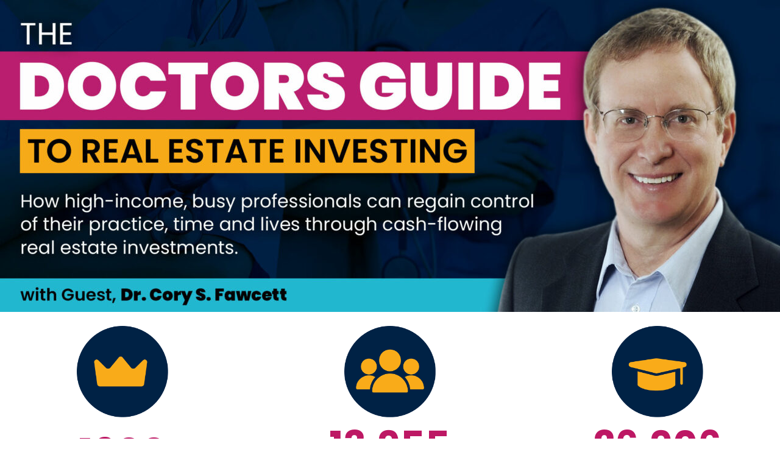

--- FILE ---
content_type: text/html; charset=utf-8
request_url: https://www.google.com/recaptcha/api2/anchor?ar=1&k=6LcwIw8TAAAAACP1ysM08EhCgzd6q5JAOUR1a0Go&co=aHR0cHM6Ly9tdWx0aWZhbWlseXUuY29tOjQ0Mw..&hl=en&v=N67nZn4AqZkNcbeMu4prBgzg&size=normal&anchor-ms=20000&execute-ms=30000&cb=i839yu2udedi
body_size: 49316
content:
<!DOCTYPE HTML><html dir="ltr" lang="en"><head><meta http-equiv="Content-Type" content="text/html; charset=UTF-8">
<meta http-equiv="X-UA-Compatible" content="IE=edge">
<title>reCAPTCHA</title>
<style type="text/css">
/* cyrillic-ext */
@font-face {
  font-family: 'Roboto';
  font-style: normal;
  font-weight: 400;
  font-stretch: 100%;
  src: url(//fonts.gstatic.com/s/roboto/v48/KFO7CnqEu92Fr1ME7kSn66aGLdTylUAMa3GUBHMdazTgWw.woff2) format('woff2');
  unicode-range: U+0460-052F, U+1C80-1C8A, U+20B4, U+2DE0-2DFF, U+A640-A69F, U+FE2E-FE2F;
}
/* cyrillic */
@font-face {
  font-family: 'Roboto';
  font-style: normal;
  font-weight: 400;
  font-stretch: 100%;
  src: url(//fonts.gstatic.com/s/roboto/v48/KFO7CnqEu92Fr1ME7kSn66aGLdTylUAMa3iUBHMdazTgWw.woff2) format('woff2');
  unicode-range: U+0301, U+0400-045F, U+0490-0491, U+04B0-04B1, U+2116;
}
/* greek-ext */
@font-face {
  font-family: 'Roboto';
  font-style: normal;
  font-weight: 400;
  font-stretch: 100%;
  src: url(//fonts.gstatic.com/s/roboto/v48/KFO7CnqEu92Fr1ME7kSn66aGLdTylUAMa3CUBHMdazTgWw.woff2) format('woff2');
  unicode-range: U+1F00-1FFF;
}
/* greek */
@font-face {
  font-family: 'Roboto';
  font-style: normal;
  font-weight: 400;
  font-stretch: 100%;
  src: url(//fonts.gstatic.com/s/roboto/v48/KFO7CnqEu92Fr1ME7kSn66aGLdTylUAMa3-UBHMdazTgWw.woff2) format('woff2');
  unicode-range: U+0370-0377, U+037A-037F, U+0384-038A, U+038C, U+038E-03A1, U+03A3-03FF;
}
/* math */
@font-face {
  font-family: 'Roboto';
  font-style: normal;
  font-weight: 400;
  font-stretch: 100%;
  src: url(//fonts.gstatic.com/s/roboto/v48/KFO7CnqEu92Fr1ME7kSn66aGLdTylUAMawCUBHMdazTgWw.woff2) format('woff2');
  unicode-range: U+0302-0303, U+0305, U+0307-0308, U+0310, U+0312, U+0315, U+031A, U+0326-0327, U+032C, U+032F-0330, U+0332-0333, U+0338, U+033A, U+0346, U+034D, U+0391-03A1, U+03A3-03A9, U+03B1-03C9, U+03D1, U+03D5-03D6, U+03F0-03F1, U+03F4-03F5, U+2016-2017, U+2034-2038, U+203C, U+2040, U+2043, U+2047, U+2050, U+2057, U+205F, U+2070-2071, U+2074-208E, U+2090-209C, U+20D0-20DC, U+20E1, U+20E5-20EF, U+2100-2112, U+2114-2115, U+2117-2121, U+2123-214F, U+2190, U+2192, U+2194-21AE, U+21B0-21E5, U+21F1-21F2, U+21F4-2211, U+2213-2214, U+2216-22FF, U+2308-230B, U+2310, U+2319, U+231C-2321, U+2336-237A, U+237C, U+2395, U+239B-23B7, U+23D0, U+23DC-23E1, U+2474-2475, U+25AF, U+25B3, U+25B7, U+25BD, U+25C1, U+25CA, U+25CC, U+25FB, U+266D-266F, U+27C0-27FF, U+2900-2AFF, U+2B0E-2B11, U+2B30-2B4C, U+2BFE, U+3030, U+FF5B, U+FF5D, U+1D400-1D7FF, U+1EE00-1EEFF;
}
/* symbols */
@font-face {
  font-family: 'Roboto';
  font-style: normal;
  font-weight: 400;
  font-stretch: 100%;
  src: url(//fonts.gstatic.com/s/roboto/v48/KFO7CnqEu92Fr1ME7kSn66aGLdTylUAMaxKUBHMdazTgWw.woff2) format('woff2');
  unicode-range: U+0001-000C, U+000E-001F, U+007F-009F, U+20DD-20E0, U+20E2-20E4, U+2150-218F, U+2190, U+2192, U+2194-2199, U+21AF, U+21E6-21F0, U+21F3, U+2218-2219, U+2299, U+22C4-22C6, U+2300-243F, U+2440-244A, U+2460-24FF, U+25A0-27BF, U+2800-28FF, U+2921-2922, U+2981, U+29BF, U+29EB, U+2B00-2BFF, U+4DC0-4DFF, U+FFF9-FFFB, U+10140-1018E, U+10190-1019C, U+101A0, U+101D0-101FD, U+102E0-102FB, U+10E60-10E7E, U+1D2C0-1D2D3, U+1D2E0-1D37F, U+1F000-1F0FF, U+1F100-1F1AD, U+1F1E6-1F1FF, U+1F30D-1F30F, U+1F315, U+1F31C, U+1F31E, U+1F320-1F32C, U+1F336, U+1F378, U+1F37D, U+1F382, U+1F393-1F39F, U+1F3A7-1F3A8, U+1F3AC-1F3AF, U+1F3C2, U+1F3C4-1F3C6, U+1F3CA-1F3CE, U+1F3D4-1F3E0, U+1F3ED, U+1F3F1-1F3F3, U+1F3F5-1F3F7, U+1F408, U+1F415, U+1F41F, U+1F426, U+1F43F, U+1F441-1F442, U+1F444, U+1F446-1F449, U+1F44C-1F44E, U+1F453, U+1F46A, U+1F47D, U+1F4A3, U+1F4B0, U+1F4B3, U+1F4B9, U+1F4BB, U+1F4BF, U+1F4C8-1F4CB, U+1F4D6, U+1F4DA, U+1F4DF, U+1F4E3-1F4E6, U+1F4EA-1F4ED, U+1F4F7, U+1F4F9-1F4FB, U+1F4FD-1F4FE, U+1F503, U+1F507-1F50B, U+1F50D, U+1F512-1F513, U+1F53E-1F54A, U+1F54F-1F5FA, U+1F610, U+1F650-1F67F, U+1F687, U+1F68D, U+1F691, U+1F694, U+1F698, U+1F6AD, U+1F6B2, U+1F6B9-1F6BA, U+1F6BC, U+1F6C6-1F6CF, U+1F6D3-1F6D7, U+1F6E0-1F6EA, U+1F6F0-1F6F3, U+1F6F7-1F6FC, U+1F700-1F7FF, U+1F800-1F80B, U+1F810-1F847, U+1F850-1F859, U+1F860-1F887, U+1F890-1F8AD, U+1F8B0-1F8BB, U+1F8C0-1F8C1, U+1F900-1F90B, U+1F93B, U+1F946, U+1F984, U+1F996, U+1F9E9, U+1FA00-1FA6F, U+1FA70-1FA7C, U+1FA80-1FA89, U+1FA8F-1FAC6, U+1FACE-1FADC, U+1FADF-1FAE9, U+1FAF0-1FAF8, U+1FB00-1FBFF;
}
/* vietnamese */
@font-face {
  font-family: 'Roboto';
  font-style: normal;
  font-weight: 400;
  font-stretch: 100%;
  src: url(//fonts.gstatic.com/s/roboto/v48/KFO7CnqEu92Fr1ME7kSn66aGLdTylUAMa3OUBHMdazTgWw.woff2) format('woff2');
  unicode-range: U+0102-0103, U+0110-0111, U+0128-0129, U+0168-0169, U+01A0-01A1, U+01AF-01B0, U+0300-0301, U+0303-0304, U+0308-0309, U+0323, U+0329, U+1EA0-1EF9, U+20AB;
}
/* latin-ext */
@font-face {
  font-family: 'Roboto';
  font-style: normal;
  font-weight: 400;
  font-stretch: 100%;
  src: url(//fonts.gstatic.com/s/roboto/v48/KFO7CnqEu92Fr1ME7kSn66aGLdTylUAMa3KUBHMdazTgWw.woff2) format('woff2');
  unicode-range: U+0100-02BA, U+02BD-02C5, U+02C7-02CC, U+02CE-02D7, U+02DD-02FF, U+0304, U+0308, U+0329, U+1D00-1DBF, U+1E00-1E9F, U+1EF2-1EFF, U+2020, U+20A0-20AB, U+20AD-20C0, U+2113, U+2C60-2C7F, U+A720-A7FF;
}
/* latin */
@font-face {
  font-family: 'Roboto';
  font-style: normal;
  font-weight: 400;
  font-stretch: 100%;
  src: url(//fonts.gstatic.com/s/roboto/v48/KFO7CnqEu92Fr1ME7kSn66aGLdTylUAMa3yUBHMdazQ.woff2) format('woff2');
  unicode-range: U+0000-00FF, U+0131, U+0152-0153, U+02BB-02BC, U+02C6, U+02DA, U+02DC, U+0304, U+0308, U+0329, U+2000-206F, U+20AC, U+2122, U+2191, U+2193, U+2212, U+2215, U+FEFF, U+FFFD;
}
/* cyrillic-ext */
@font-face {
  font-family: 'Roboto';
  font-style: normal;
  font-weight: 500;
  font-stretch: 100%;
  src: url(//fonts.gstatic.com/s/roboto/v48/KFO7CnqEu92Fr1ME7kSn66aGLdTylUAMa3GUBHMdazTgWw.woff2) format('woff2');
  unicode-range: U+0460-052F, U+1C80-1C8A, U+20B4, U+2DE0-2DFF, U+A640-A69F, U+FE2E-FE2F;
}
/* cyrillic */
@font-face {
  font-family: 'Roboto';
  font-style: normal;
  font-weight: 500;
  font-stretch: 100%;
  src: url(//fonts.gstatic.com/s/roboto/v48/KFO7CnqEu92Fr1ME7kSn66aGLdTylUAMa3iUBHMdazTgWw.woff2) format('woff2');
  unicode-range: U+0301, U+0400-045F, U+0490-0491, U+04B0-04B1, U+2116;
}
/* greek-ext */
@font-face {
  font-family: 'Roboto';
  font-style: normal;
  font-weight: 500;
  font-stretch: 100%;
  src: url(//fonts.gstatic.com/s/roboto/v48/KFO7CnqEu92Fr1ME7kSn66aGLdTylUAMa3CUBHMdazTgWw.woff2) format('woff2');
  unicode-range: U+1F00-1FFF;
}
/* greek */
@font-face {
  font-family: 'Roboto';
  font-style: normal;
  font-weight: 500;
  font-stretch: 100%;
  src: url(//fonts.gstatic.com/s/roboto/v48/KFO7CnqEu92Fr1ME7kSn66aGLdTylUAMa3-UBHMdazTgWw.woff2) format('woff2');
  unicode-range: U+0370-0377, U+037A-037F, U+0384-038A, U+038C, U+038E-03A1, U+03A3-03FF;
}
/* math */
@font-face {
  font-family: 'Roboto';
  font-style: normal;
  font-weight: 500;
  font-stretch: 100%;
  src: url(//fonts.gstatic.com/s/roboto/v48/KFO7CnqEu92Fr1ME7kSn66aGLdTylUAMawCUBHMdazTgWw.woff2) format('woff2');
  unicode-range: U+0302-0303, U+0305, U+0307-0308, U+0310, U+0312, U+0315, U+031A, U+0326-0327, U+032C, U+032F-0330, U+0332-0333, U+0338, U+033A, U+0346, U+034D, U+0391-03A1, U+03A3-03A9, U+03B1-03C9, U+03D1, U+03D5-03D6, U+03F0-03F1, U+03F4-03F5, U+2016-2017, U+2034-2038, U+203C, U+2040, U+2043, U+2047, U+2050, U+2057, U+205F, U+2070-2071, U+2074-208E, U+2090-209C, U+20D0-20DC, U+20E1, U+20E5-20EF, U+2100-2112, U+2114-2115, U+2117-2121, U+2123-214F, U+2190, U+2192, U+2194-21AE, U+21B0-21E5, U+21F1-21F2, U+21F4-2211, U+2213-2214, U+2216-22FF, U+2308-230B, U+2310, U+2319, U+231C-2321, U+2336-237A, U+237C, U+2395, U+239B-23B7, U+23D0, U+23DC-23E1, U+2474-2475, U+25AF, U+25B3, U+25B7, U+25BD, U+25C1, U+25CA, U+25CC, U+25FB, U+266D-266F, U+27C0-27FF, U+2900-2AFF, U+2B0E-2B11, U+2B30-2B4C, U+2BFE, U+3030, U+FF5B, U+FF5D, U+1D400-1D7FF, U+1EE00-1EEFF;
}
/* symbols */
@font-face {
  font-family: 'Roboto';
  font-style: normal;
  font-weight: 500;
  font-stretch: 100%;
  src: url(//fonts.gstatic.com/s/roboto/v48/KFO7CnqEu92Fr1ME7kSn66aGLdTylUAMaxKUBHMdazTgWw.woff2) format('woff2');
  unicode-range: U+0001-000C, U+000E-001F, U+007F-009F, U+20DD-20E0, U+20E2-20E4, U+2150-218F, U+2190, U+2192, U+2194-2199, U+21AF, U+21E6-21F0, U+21F3, U+2218-2219, U+2299, U+22C4-22C6, U+2300-243F, U+2440-244A, U+2460-24FF, U+25A0-27BF, U+2800-28FF, U+2921-2922, U+2981, U+29BF, U+29EB, U+2B00-2BFF, U+4DC0-4DFF, U+FFF9-FFFB, U+10140-1018E, U+10190-1019C, U+101A0, U+101D0-101FD, U+102E0-102FB, U+10E60-10E7E, U+1D2C0-1D2D3, U+1D2E0-1D37F, U+1F000-1F0FF, U+1F100-1F1AD, U+1F1E6-1F1FF, U+1F30D-1F30F, U+1F315, U+1F31C, U+1F31E, U+1F320-1F32C, U+1F336, U+1F378, U+1F37D, U+1F382, U+1F393-1F39F, U+1F3A7-1F3A8, U+1F3AC-1F3AF, U+1F3C2, U+1F3C4-1F3C6, U+1F3CA-1F3CE, U+1F3D4-1F3E0, U+1F3ED, U+1F3F1-1F3F3, U+1F3F5-1F3F7, U+1F408, U+1F415, U+1F41F, U+1F426, U+1F43F, U+1F441-1F442, U+1F444, U+1F446-1F449, U+1F44C-1F44E, U+1F453, U+1F46A, U+1F47D, U+1F4A3, U+1F4B0, U+1F4B3, U+1F4B9, U+1F4BB, U+1F4BF, U+1F4C8-1F4CB, U+1F4D6, U+1F4DA, U+1F4DF, U+1F4E3-1F4E6, U+1F4EA-1F4ED, U+1F4F7, U+1F4F9-1F4FB, U+1F4FD-1F4FE, U+1F503, U+1F507-1F50B, U+1F50D, U+1F512-1F513, U+1F53E-1F54A, U+1F54F-1F5FA, U+1F610, U+1F650-1F67F, U+1F687, U+1F68D, U+1F691, U+1F694, U+1F698, U+1F6AD, U+1F6B2, U+1F6B9-1F6BA, U+1F6BC, U+1F6C6-1F6CF, U+1F6D3-1F6D7, U+1F6E0-1F6EA, U+1F6F0-1F6F3, U+1F6F7-1F6FC, U+1F700-1F7FF, U+1F800-1F80B, U+1F810-1F847, U+1F850-1F859, U+1F860-1F887, U+1F890-1F8AD, U+1F8B0-1F8BB, U+1F8C0-1F8C1, U+1F900-1F90B, U+1F93B, U+1F946, U+1F984, U+1F996, U+1F9E9, U+1FA00-1FA6F, U+1FA70-1FA7C, U+1FA80-1FA89, U+1FA8F-1FAC6, U+1FACE-1FADC, U+1FADF-1FAE9, U+1FAF0-1FAF8, U+1FB00-1FBFF;
}
/* vietnamese */
@font-face {
  font-family: 'Roboto';
  font-style: normal;
  font-weight: 500;
  font-stretch: 100%;
  src: url(//fonts.gstatic.com/s/roboto/v48/KFO7CnqEu92Fr1ME7kSn66aGLdTylUAMa3OUBHMdazTgWw.woff2) format('woff2');
  unicode-range: U+0102-0103, U+0110-0111, U+0128-0129, U+0168-0169, U+01A0-01A1, U+01AF-01B0, U+0300-0301, U+0303-0304, U+0308-0309, U+0323, U+0329, U+1EA0-1EF9, U+20AB;
}
/* latin-ext */
@font-face {
  font-family: 'Roboto';
  font-style: normal;
  font-weight: 500;
  font-stretch: 100%;
  src: url(//fonts.gstatic.com/s/roboto/v48/KFO7CnqEu92Fr1ME7kSn66aGLdTylUAMa3KUBHMdazTgWw.woff2) format('woff2');
  unicode-range: U+0100-02BA, U+02BD-02C5, U+02C7-02CC, U+02CE-02D7, U+02DD-02FF, U+0304, U+0308, U+0329, U+1D00-1DBF, U+1E00-1E9F, U+1EF2-1EFF, U+2020, U+20A0-20AB, U+20AD-20C0, U+2113, U+2C60-2C7F, U+A720-A7FF;
}
/* latin */
@font-face {
  font-family: 'Roboto';
  font-style: normal;
  font-weight: 500;
  font-stretch: 100%;
  src: url(//fonts.gstatic.com/s/roboto/v48/KFO7CnqEu92Fr1ME7kSn66aGLdTylUAMa3yUBHMdazQ.woff2) format('woff2');
  unicode-range: U+0000-00FF, U+0131, U+0152-0153, U+02BB-02BC, U+02C6, U+02DA, U+02DC, U+0304, U+0308, U+0329, U+2000-206F, U+20AC, U+2122, U+2191, U+2193, U+2212, U+2215, U+FEFF, U+FFFD;
}
/* cyrillic-ext */
@font-face {
  font-family: 'Roboto';
  font-style: normal;
  font-weight: 900;
  font-stretch: 100%;
  src: url(//fonts.gstatic.com/s/roboto/v48/KFO7CnqEu92Fr1ME7kSn66aGLdTylUAMa3GUBHMdazTgWw.woff2) format('woff2');
  unicode-range: U+0460-052F, U+1C80-1C8A, U+20B4, U+2DE0-2DFF, U+A640-A69F, U+FE2E-FE2F;
}
/* cyrillic */
@font-face {
  font-family: 'Roboto';
  font-style: normal;
  font-weight: 900;
  font-stretch: 100%;
  src: url(//fonts.gstatic.com/s/roboto/v48/KFO7CnqEu92Fr1ME7kSn66aGLdTylUAMa3iUBHMdazTgWw.woff2) format('woff2');
  unicode-range: U+0301, U+0400-045F, U+0490-0491, U+04B0-04B1, U+2116;
}
/* greek-ext */
@font-face {
  font-family: 'Roboto';
  font-style: normal;
  font-weight: 900;
  font-stretch: 100%;
  src: url(//fonts.gstatic.com/s/roboto/v48/KFO7CnqEu92Fr1ME7kSn66aGLdTylUAMa3CUBHMdazTgWw.woff2) format('woff2');
  unicode-range: U+1F00-1FFF;
}
/* greek */
@font-face {
  font-family: 'Roboto';
  font-style: normal;
  font-weight: 900;
  font-stretch: 100%;
  src: url(//fonts.gstatic.com/s/roboto/v48/KFO7CnqEu92Fr1ME7kSn66aGLdTylUAMa3-UBHMdazTgWw.woff2) format('woff2');
  unicode-range: U+0370-0377, U+037A-037F, U+0384-038A, U+038C, U+038E-03A1, U+03A3-03FF;
}
/* math */
@font-face {
  font-family: 'Roboto';
  font-style: normal;
  font-weight: 900;
  font-stretch: 100%;
  src: url(//fonts.gstatic.com/s/roboto/v48/KFO7CnqEu92Fr1ME7kSn66aGLdTylUAMawCUBHMdazTgWw.woff2) format('woff2');
  unicode-range: U+0302-0303, U+0305, U+0307-0308, U+0310, U+0312, U+0315, U+031A, U+0326-0327, U+032C, U+032F-0330, U+0332-0333, U+0338, U+033A, U+0346, U+034D, U+0391-03A1, U+03A3-03A9, U+03B1-03C9, U+03D1, U+03D5-03D6, U+03F0-03F1, U+03F4-03F5, U+2016-2017, U+2034-2038, U+203C, U+2040, U+2043, U+2047, U+2050, U+2057, U+205F, U+2070-2071, U+2074-208E, U+2090-209C, U+20D0-20DC, U+20E1, U+20E5-20EF, U+2100-2112, U+2114-2115, U+2117-2121, U+2123-214F, U+2190, U+2192, U+2194-21AE, U+21B0-21E5, U+21F1-21F2, U+21F4-2211, U+2213-2214, U+2216-22FF, U+2308-230B, U+2310, U+2319, U+231C-2321, U+2336-237A, U+237C, U+2395, U+239B-23B7, U+23D0, U+23DC-23E1, U+2474-2475, U+25AF, U+25B3, U+25B7, U+25BD, U+25C1, U+25CA, U+25CC, U+25FB, U+266D-266F, U+27C0-27FF, U+2900-2AFF, U+2B0E-2B11, U+2B30-2B4C, U+2BFE, U+3030, U+FF5B, U+FF5D, U+1D400-1D7FF, U+1EE00-1EEFF;
}
/* symbols */
@font-face {
  font-family: 'Roboto';
  font-style: normal;
  font-weight: 900;
  font-stretch: 100%;
  src: url(//fonts.gstatic.com/s/roboto/v48/KFO7CnqEu92Fr1ME7kSn66aGLdTylUAMaxKUBHMdazTgWw.woff2) format('woff2');
  unicode-range: U+0001-000C, U+000E-001F, U+007F-009F, U+20DD-20E0, U+20E2-20E4, U+2150-218F, U+2190, U+2192, U+2194-2199, U+21AF, U+21E6-21F0, U+21F3, U+2218-2219, U+2299, U+22C4-22C6, U+2300-243F, U+2440-244A, U+2460-24FF, U+25A0-27BF, U+2800-28FF, U+2921-2922, U+2981, U+29BF, U+29EB, U+2B00-2BFF, U+4DC0-4DFF, U+FFF9-FFFB, U+10140-1018E, U+10190-1019C, U+101A0, U+101D0-101FD, U+102E0-102FB, U+10E60-10E7E, U+1D2C0-1D2D3, U+1D2E0-1D37F, U+1F000-1F0FF, U+1F100-1F1AD, U+1F1E6-1F1FF, U+1F30D-1F30F, U+1F315, U+1F31C, U+1F31E, U+1F320-1F32C, U+1F336, U+1F378, U+1F37D, U+1F382, U+1F393-1F39F, U+1F3A7-1F3A8, U+1F3AC-1F3AF, U+1F3C2, U+1F3C4-1F3C6, U+1F3CA-1F3CE, U+1F3D4-1F3E0, U+1F3ED, U+1F3F1-1F3F3, U+1F3F5-1F3F7, U+1F408, U+1F415, U+1F41F, U+1F426, U+1F43F, U+1F441-1F442, U+1F444, U+1F446-1F449, U+1F44C-1F44E, U+1F453, U+1F46A, U+1F47D, U+1F4A3, U+1F4B0, U+1F4B3, U+1F4B9, U+1F4BB, U+1F4BF, U+1F4C8-1F4CB, U+1F4D6, U+1F4DA, U+1F4DF, U+1F4E3-1F4E6, U+1F4EA-1F4ED, U+1F4F7, U+1F4F9-1F4FB, U+1F4FD-1F4FE, U+1F503, U+1F507-1F50B, U+1F50D, U+1F512-1F513, U+1F53E-1F54A, U+1F54F-1F5FA, U+1F610, U+1F650-1F67F, U+1F687, U+1F68D, U+1F691, U+1F694, U+1F698, U+1F6AD, U+1F6B2, U+1F6B9-1F6BA, U+1F6BC, U+1F6C6-1F6CF, U+1F6D3-1F6D7, U+1F6E0-1F6EA, U+1F6F0-1F6F3, U+1F6F7-1F6FC, U+1F700-1F7FF, U+1F800-1F80B, U+1F810-1F847, U+1F850-1F859, U+1F860-1F887, U+1F890-1F8AD, U+1F8B0-1F8BB, U+1F8C0-1F8C1, U+1F900-1F90B, U+1F93B, U+1F946, U+1F984, U+1F996, U+1F9E9, U+1FA00-1FA6F, U+1FA70-1FA7C, U+1FA80-1FA89, U+1FA8F-1FAC6, U+1FACE-1FADC, U+1FADF-1FAE9, U+1FAF0-1FAF8, U+1FB00-1FBFF;
}
/* vietnamese */
@font-face {
  font-family: 'Roboto';
  font-style: normal;
  font-weight: 900;
  font-stretch: 100%;
  src: url(//fonts.gstatic.com/s/roboto/v48/KFO7CnqEu92Fr1ME7kSn66aGLdTylUAMa3OUBHMdazTgWw.woff2) format('woff2');
  unicode-range: U+0102-0103, U+0110-0111, U+0128-0129, U+0168-0169, U+01A0-01A1, U+01AF-01B0, U+0300-0301, U+0303-0304, U+0308-0309, U+0323, U+0329, U+1EA0-1EF9, U+20AB;
}
/* latin-ext */
@font-face {
  font-family: 'Roboto';
  font-style: normal;
  font-weight: 900;
  font-stretch: 100%;
  src: url(//fonts.gstatic.com/s/roboto/v48/KFO7CnqEu92Fr1ME7kSn66aGLdTylUAMa3KUBHMdazTgWw.woff2) format('woff2');
  unicode-range: U+0100-02BA, U+02BD-02C5, U+02C7-02CC, U+02CE-02D7, U+02DD-02FF, U+0304, U+0308, U+0329, U+1D00-1DBF, U+1E00-1E9F, U+1EF2-1EFF, U+2020, U+20A0-20AB, U+20AD-20C0, U+2113, U+2C60-2C7F, U+A720-A7FF;
}
/* latin */
@font-face {
  font-family: 'Roboto';
  font-style: normal;
  font-weight: 900;
  font-stretch: 100%;
  src: url(//fonts.gstatic.com/s/roboto/v48/KFO7CnqEu92Fr1ME7kSn66aGLdTylUAMa3yUBHMdazQ.woff2) format('woff2');
  unicode-range: U+0000-00FF, U+0131, U+0152-0153, U+02BB-02BC, U+02C6, U+02DA, U+02DC, U+0304, U+0308, U+0329, U+2000-206F, U+20AC, U+2122, U+2191, U+2193, U+2212, U+2215, U+FEFF, U+FFFD;
}

</style>
<link rel="stylesheet" type="text/css" href="https://www.gstatic.com/recaptcha/releases/N67nZn4AqZkNcbeMu4prBgzg/styles__ltr.css">
<script nonce="LL-TFnXvEY70gVX3yNaNAA" type="text/javascript">window['__recaptcha_api'] = 'https://www.google.com/recaptcha/api2/';</script>
<script type="text/javascript" src="https://www.gstatic.com/recaptcha/releases/N67nZn4AqZkNcbeMu4prBgzg/recaptcha__en.js" nonce="LL-TFnXvEY70gVX3yNaNAA">
      
    </script></head>
<body><div id="rc-anchor-alert" class="rc-anchor-alert"></div>
<input type="hidden" id="recaptcha-token" value="[base64]">
<script type="text/javascript" nonce="LL-TFnXvEY70gVX3yNaNAA">
      recaptcha.anchor.Main.init("[\x22ainput\x22,[\x22bgdata\x22,\x22\x22,\[base64]/[base64]/[base64]/bmV3IHJbeF0oY1swXSk6RT09Mj9uZXcgclt4XShjWzBdLGNbMV0pOkU9PTM/bmV3IHJbeF0oY1swXSxjWzFdLGNbMl0pOkU9PTQ/[base64]/[base64]/[base64]/[base64]/[base64]/[base64]/[base64]/[base64]\x22,\[base64]\\u003d\\u003d\x22,\x22AcOiJzAcCGUnSsOvOQYnah/[base64]/CkiLCm3RXdgQ4w6rCuyYTwr/Cn8O/[base64]/w7LCi8Kmwq/DnQLCgMOTPzPDkXDCoBTDqCXCjsOOLcOeAcOCw7DCtMKAbzLClMO4w7Axbn/[base64]/CqcK7w7IPw7wiIsKuNEbClMK6w4fChMOuwo4ZH8K0YRvCqMK0wpfDg35WLsKdaALDslTCvcOeAmMSw7ZOCcOFw4vCi1hUHEZwwqXCpj3Dp8K/w73CgRXCtMOrCGjDj1Q4w4lqw4TCjxHDpsO4wrrCqsK5RGcXK8OIXk8Aw47CpMOBOwgnw448wp7ChsOYRnY7IcO4w6U/[base64]/DgsKnaMOrw57DrgJqw4hwXMOjwp7DmxsuwqFlwpDCtnLDmBQUw6zCo0HDpC0hOsKVPDbCiVVHMcKxTnZnMMK2IMKofhfCoy7DocOmbVpww4xcwpE3OcKKw4/CrMKJRlLCpsOtw4Y6wqoTwo5wcQXCq8OFw7A7wpvDnxPCkQvCicOHC8O3ZAtacwoCw4LDjRotw6vDnsKKwpnDkRtKNRfCkMO4AsKowqNvVUIlb8KmOMOvOSVHfErDusO1RVp8wotFwrElR8Kow5LDrMORScO2w5s/ccOkwr/Cv07Dsg0lGXJTNcOcw7gMw4BVbV0Mw5PCu0fCtsOWIsOHfx/Co8K4woEIwpdMJcOgDyrClQLCvMOewpdVRMKnYH4Ew4XCpsOnw5Vaw7bCt8KnT8KzTBVUwrpqIHB9w45zwqDCsDTDkTbChMKTwqbDucK/ZQ/Dg8OYfERKw6rCihQXwoQRHzJMw6rDjsOSwq7DucOpZ8K4wprCgcO4esK6A8K2BMOOwrU/UsK7EsKWKcOeRXjCv1jCt3HCmMO0ZBrCgMKVZ1LDk8OVFsKPbcKgR8KnwpfDpCXCu8O1wq9MT8KCeMO8REImcsK7w7rCpsKuwqMpw4fDuWTCq8OHE3TDlMKqeQBSwoDDmMObwr8Ww4LDgTjCoMODwrxewrXCkMO/KsOdw4Jic1AKVkDDgMKwM8K0wpzChivDq8KqwqnClcKpwpbDoA8cDBXCvirCkF4oCi5BwoQQesK2P2x+w5zCjTzDrHjCpcK3KsKhwpQGc8OnwovChmDDrQIQw5bCjMKbQF8gwr7CiH1MV8KkLHbDqcOEEcOlwq08wqMPwq8yw4bDhRzCjcKXw78Ow6jCo8KKwpVaQz/CsDbCg8Osw7tzw5vCjkvCscOZwobCkzJ7dMK2wrJVw5k4w5RsWnPDtVF1WwbCmMOywo3CnU1jwo0Dw5IHwovCsMOVZcK/BFHDpMOWw6PDl8OcBcKORRLDoxBqXsKrM0hOw6vDhnLDjsO9wqhMIzAhw4Akw4LCmsO6wr7DocKSw5oCCMOlw6IawqLDu8O2P8KGwqEtW3zCuT7CisORwqzDoyclwqJJfMOuwoPDpsKCd8OhwpFVw6HCoHspMxEjK14OFm/Ck8OHwrRydGbDk8OaGDjCtlZ+wrHDtsKIwqjDm8KSbThECCRYEX06RFfCucOcDk4pworDhk/DmsK4Flh1w4oUwol/[base64]/DmRpqFjEnwpJewpUAN8KZRHTCsDhycUzDvsKRwqhmQsKOe8KjwoQFQMKnw7tCKSEbw4PDhsOfGGPCiMKdwpzDnMKxeRN5w5BNAht/IwbDoy5wQGxawrPCn3E8ckB2dMKGwoHDj8K0wrXDo3l9E33Cq8KTOcKDFMOGw5vCuzYWw7w/VHbDq2UUwrHCrAsew5vDsy7ChcOiVMKsw6ETw5xIwooSwpFPwpZJw6DCkjcfFMO9esOFLjfCslfCoRIlDRoRwqA+w5Qyw6tYw6N0w6bCqMKbTcKXwqDCtFZww7sww5HCsHIkw5Fqw6fCssOrOzvCmlptZsOcwoJNw6ETw6/CjEnDscKpw7w+AR9Uwpkrw7Zhwo5xU1wsw4PDm8ObEcOLw5LDr1wQwqEXdRhBw7jCmsK9w6hsw7bChgdNw4PCliBbT8OUbsOpw53CiGNgwqjDtXE/KkTCuBVRw5AHw4LCswpFwpg5LxPCs8KHwpzCkljDp8Otwp8YRcKRRMKXT04twpjDgnDCo8O1fWdrUjEpOj3CgAh5HnkJw4QTWjc5ecOQwpMswr3Cn8OKw6/DicOQHAIuwqbCnMOTPXU+wpDDv28NeMKgLnl4ay3DucOaw5/ClcOYQsOVc0UEwroBXDzCqMOoXnnCjsOCBcK/[base64]/[base64]/OgXDk8Ojw5lgwqAKKcKrw4wiAcKscw4vG8OAw4XDkihqw5vClQ7DhU/CrW7DnsOJwol5w5jCl1rDpgxmw7siwpzDiMOLwoUsUHjDuMKEUTtQQV0cwq1yGV/CucOEesK7BiVsw519w7tOH8KWV8O7w7bDjsKkw4/CsSQuf8K1F17CuGxYHSEFwo5CYzMVe8K+GEttc1BrfkNCFTcfE8KoOQtzw7bDk0/DqsK7w5QBw7zDokLDn3x2XcKDw57ChXImD8Kmbm7CmMOhw50Cw5jCl1YNwofCkcOcwrLDncOcbsKCwpzCm1VIEMKfwqYxwpYWwoBTIGEBNUotNcKIwp/DhsOiOsO1wqjCpU9Aw7jCt2wPwqhMw6gqw7o8cMOsNMOiwp4/QcOmwqs6Zjh4wqIFUmdQw7cTD8OEwrLDlTbDvsKKwrnClQPCqwTCocObecOlSsKDwqgcwrYnP8KMwogJTcK6wpMEw5nDtB3DhmdrTCbDvy4TAMKHw7jDtsOyRVvCgkl3wo4TwokswoPCqy9VWW/Di8KQwrwpwrbCosKpw5U6EFZHw57CpMOPwqvDjsOHwr4rf8KZw5/DnMKtVcOLKsOAC0RgI8Odw6vCvwccwpnDmVkvw61Xw4zDqmdjbcKHWsKLQMOWYsOSw5oCK8OhBTfDqcOlN8K8wogMSkXCksKSw4XDpgHDgSkOeF9wH1cMwoLDvkzDlU3DqcObAUbDrxvDl2zCn1fCo8KQwrgRw6MbcVgqwoLCtHNpw6jDhcOXw5/Dm3EMw67Dn2kIchxMw6xIXMKuw7fChGnDnHLDsMOIw4UlwqxKdcOpwrrCtghww4hAJkc6wqtcEBJjFElMwrVAasKyKMKjFnMKfsKsXjDCtHHDkCzDjcOuwobCr8K5woZrwps1MsKkSMKvBXV7w4dKwqFCck3DlsK8MgVQwpLDlEfCkRDDknDCiirDkcO/[base64]/OcOJL8KHYFrChTtCc8KAbMK9ZCoowpPDisOlwoEJM8O3S2XCpMO6w6bCsnwwc8O0wrJfwqomw4rCh3saNsKVw7dyAsOGwroCWWNGw73DlcKoPsK5wqnDs8K2CcKAAADDvcOVwqpow4LDn8KBwqPDucOkH8O3ChsTw7c7Q8KETMO5YwEGwrMIEwPDrWw+A1Qow5/DksKTwoJTwozDr8OGXB7CiiLCn8KGCsOQw4PChGnCrMOmE8OOOMOrR29Kw6MvWMKzHcORK8K3w6vDpivCvMKcw4gpOMOTNVjDnE1VwpsYecOmMgZGasOXwpoAeXbCnEPDt1PCqCvCi0ZNwoYowp/DiELCp3kDwpF0wobDqj/CocKkUkfCuQ7CoMOZwpzDlsKoPV3DncKfw70rwrbDtcKHw7TCtR9aZm5fw690wrwNHSzCoiAhw5LCksOwFw8nDcKvwqfCqlk7wrt4bsO4wpQQdirCs23DjcOdSsKPT2IjPMKywo0Nwq/CsB1vIkQ+AAhtwoTDtFs0w7UgwoJhLGXCrcOdwonClFsBRsKzAsO+wqg3P1plwrAPR8KSdcKuOyxBOS/Dq8KpwqHCkcOHfcO0wrbDlig8wqTDvMKUSMKcwrRhwoHDogsZwp3DrsKjXsOjP8KxwrzCqcKxPsOvwr5gwrjDqcKHXykYwrPCqHpsw55VB2pBwq/DgiXCpl3DqMOwdQjCtsOadllHYCsgwoUQLRI8QcO8GHR5Fl4YBQloFcOgM8K1LcOeMsK4wpw1BMOuDcOQfQXDocO6HBDCs2nDgsOcVcOLUzVYXMO7SwrCm8KZb8Odw7AoQsOjeRvChUYmGsKWw6/DnQ7DncKiE3QcChTCiQBnw50GIcKVw5TDvTtYwqgZwp/DuxvCsUrCiUvDqMKKwqlLJcOhMMKXw7xswr7DphfDosKWw4LCqMO+LsOGAcO3PRFqwo/Clj/DnSLDq3Ftw7Ngw5jCkcKLw596E8KLfcOTw73DrcKKcMOywrHCjgvDtn3Cgy/DmEhVw6AAccKmw7c4V18vw6bDo355ABzDhXbDscOpb0Mow7bChh/ChGsdw5AGwo/CvcODw6dgVcKXf8KEWsOtwr8dw7vCtDUrD8KUNMKiw6XCmMKLwqnDiMKGb8KIw67CiMORw6LChcK1w6cEwopCTDgcYMOzw7/DuMOzAW5FE0Aew78QAR3Ck8KDIcOWw7bDnsOrw6vDnsOcGcOVIz/DocK3NMOiaQTDmsKywqp3wo3DnMO9w6TDryPCjTbDu8KPQAbDo0HDiE9XwqTCkMOMw6gWwp7CkcKHF8KQwq/Cv8KcwrUwUsKAw5/DizTDmULDrQXDvBzDssOBUMKdwqLDrMORwrrDpsO9w6LDqlHCi8OhD8O5dhDDjcOlA8KCwpcaIGJOA8OAdcO5eQgrZmbDgcKYwovCkMOVwok3wp0dOyvDnnbDoFfDksORwq3Dnxc1wqxvSRErw7rDtjXDoTJQW3fDtTtVw7/DhxTCh8K5wrbDiQjChcOiw5ddw4I3wpNgwqXDncKXw43Cvz1hMw1sfBotwoLDjMOZwqrClsOiw5vCikbCqzU7cw9RDcKXO1vDnDMBw4fChsKfDcOjwrFcW8KpwoXCs8Kxwqgmw4vDucODw5zDqMKwYMK1fRDCq8OJw5LCtx/DgCvDqMKXwqLDpiZ1wooyw5BpwoXDkMKjXx5BXCfDhMK+KQzDgMKzw5TDrHgvw6fDt2nDicK5w7LCiBHChQ0JX24KwpHCtBzCn2UfZMOpwq16AATCsUsQVMKowprDmWVOw5vCg8OPajnCsG/DqMKSfsO/YGLDp8OqEyhdXW4ZV1NfwozCtgPCgzdVw6vCrCnCo1V8DcK8wr3DmlvDrEsDw6jDpsOjPQnDpcOdfMOdA0o6cgXDsw9fwpMZwrbDnQjDrik0wp3Dj8KMe8KmHcKow6/DkcKEw4VpCMOvD8KrLynCj1vDjWkSVyPCgMOYw54DYWYhw4LDkEJrdQDCqwgZO8KzBVxew6LDlA3ChXsPw5pawosLEy3DnsKyLHcxVCIDwqXCugRpwoDCi8K+TyTDvMKEw7HDkBDDgT7CoMOXwrzCn8Kzw68uQMODwqXCsELCgXnCqVrCrz8/[base64]/[base64]/CvcOWwpUkLMOww6/CjUNkw7F7wqPCuMOPbcKVfQjDksOJaFDCrlwNwojDvDgFwqw1w6cHT0bDvERxwpJMwqc9wqZHwrldw5BUL1PDkEfCvMKTwp7DtsOZw4ICw6FRwolmwqPCkMOZLTMVw6sSwqQ7wozCjT/DnMOYJMKNMU/DgFdFVMOTUH1wUsKxwqbDsRvCqiRIw6d3wovClMK3wp0Ea8K1w5JEw7lnAzpVwpRLCCdEw77CswfChsKZMsOFQMO3EWFufQ5kwp7Co8O+wrtjAMKgwqIjwocuw7/CucO7GSphDHPCkcOYw73CokPDrMKORcK9F8OkUB3CtsKVZsO1H8KJZQrDkVAHZkLDqsOuL8K4w7HDssKHLcOEw6AXw60SwpbDpi5eYwnDgFXClC8WGcOqLsOQDMOYMsKMCMKOwoktw4rDty/CkMO2bsOkwqXDt1HDk8Ohw54seFECw6USwoLClSHCqQ7DlBJzRcKJMcOnw4xCIMKDw6JvZWrDomFGw6/DtyXDun50RjjDhsOAQMOdFcOVw6Mww6dHXsOiP0RwwqDCucKLw7XCsMKub0oBDsO/[base64]/VsOcw4zDnsKcFCXCnBNXSlYnw50PW8ORfRhvN8OEwp7DlsKNwrp1OcKPw7zDpAd6wp3DksOZwrnDvsKHwqwpw4zDk1jCsDbCv8K+w7XCjsOmwqfDsMOkwpbCiMOCXloqQcOSw7Bbw7AiWXfDkXTCkcKSw4rDjsOZP8OBwq3Cm8KdWHwBRVIuFsKTEMOGw6LDsz/CgiEvw47CksKjw6DCmDvDpwbCnT/Cjn3Dv0Qxw65bwr1Ww7IOwoXCnQNPw4ALw6vDvsOXc8OOwooUTsKMwrfDuWnCrkhkY3l7EsOAQ23CjcK0w411AhnCicKFDcKuIghqw5FTXlVoEDYOwoBRYV84w5wOw51rTMObw4pff8OVwpHCn1N7FMKLwqLCt8O9YsOpfsOaaVDDvsKBwpctw4Zqw7x+TcOIw4Jhw4/Ck8KlMsKiPWrClMKzwo/Dr8KoMMOPKcO4w7YtwrAjTUgbwpnDpcOfwr7Cq2rDo8Oxw50lw6LDsE3Cvj5fKsOLw6/DtCxIfWnCjwcUG8KUIsO0Q8KKSk3Dukx4wpfCj8OEF3DCjWIVRMOPI8OEwqojfyDDjSNaw7LCiBp0w4LDljQGDsKkWsOhQ1/DrMOGw7vDogzDoC4aCcO4woDDh8OJJWvCjMKUEMKCw54afwHDrm0qwpPDik0kw6RRwodgwqTCn8KFwq/CnCQewrTCqDxNQMOIB0llKMOaAxU4wpgOw7RlCh/DvATCgMOAw7Ftw4/DvsOrw49gw4N5w7hIwpjCpsOqSMOMFwBIMyDCicKVwp8PwqbClsKrwog6djFFU1cYw7ZRSsO6w5QpJMKzbC0ewqjCqMOlw5zDmU58woMWwqXCiFTDmCNrNsKOw6rDlsKkwpBCNw/DmnHDh8K9wrBqwqYdw4kzwoQwwrcJYxPCgQgDSzoJLMOKc1zDlMO1CRPCpUs/[base64]/Ok/[base64]/Cl8O3MQhow6nDosOxwojDk8OCYMK7UXBGw6RPwoswwpHCicKKwqwuG1TCscKWwqVSdStzwrE8MsK/[base64]/wqUwU8O7WsKXUMOXF2Y4wpg0wonDiMOkwrbDqcKxwq1gwq/DocKRXcO9TMOlCSbCk0nDjlvClFY/wqzDrsOIw5MvwovCv8OADMOmwrJRwpvCkMK4w7vDhcKFwpzDl0/CnjXDmXpEJMKUC8OZelQPwotRwqNMwqHDvcKFG2LDtmdmP8KnISvDmDY1AsO3wqfCgcOWwp/CkcO9NEPDpMKPw5AGw4rDoU3DqyhqwqLDmGkhwqLCgsOgB8KIwpTDlcKaFR8WwqrCrF8UDcOYwpAsQsOlw5McU1RxJsO7DcK8UUnDqQZ2w5lww4HDo8KOw7IAT8Oiw4TCg8OfwqXDr37DpnlrwpXClsKCwo7Dh8OaasKPwoI/[base64]/OcO3wqFYwpzDvjwYHhoOYkoYw49hUMKbw6VOwq7Dh8Oaw6tKw5rDmULCrsKswoHDhxTDjCp5w5cJMXfDjU1Yw4/DihPCgTfClMOewp/Dk8K8LcKZwr9xwqIhVUp1X1F4w6Rvw5jDvm/DpsOawo7CmcKbwoTDicK1bHFyDzo8CUhlJU3DkMKSwokjw6h5GsKRRsOmw5jCs8O+N8K5wp/CknMUH8OIUmfCn1J/[base64]/DmCg6Y2dcGAzCvsK+wqh/CyPCssOWWkbDtivChMKVw5leLcOUwrbCpMKzYMOPOR/Dk8KcwrEhwq/CsMKjw7/Dvl3CpFAFw5slwp4/w63Co8KywqjCu8OpEcK4LMOYw7dUwqbDmsOxwoFMw4DCkyZoEMKyOcOjYXzCmcK4MXzCtMOMw6cOw5w9w6M9PcOBRMOBw74yw7fCh3TDssKDwpDCjMOnOwUaw5EkVMOcR8K/[base64]/w4HCucOuesK8w646wrQRM8KCw7/CrcOCwrYWLcKkwrlzwqnCnx/CisOvwpjDhsKpw6xpacKaWcKXw7PDkgTChsKywowHDgkEKHDDqsKTXB10c8KsVTTDiMOVwp7DnSEnw6vCm0bCuFXCtjNrCMOTw7TCjlsqwoPCkXUfwq/ChjDDicKvBHpjw5vCucKjw7vDpXXCscOKI8OWRyAILThaQMOhwqXDiHNHQgXDhMOtwpfDq8KsS8Ofw6RSQ2TCscOQQwgUwrzCn8OQw6lTw4Asw63ChcOBUXsBXcOKG8OLw7nDocOMfcKww68/J8K4woPDkyh7ScKMLcOLKMO0NMKPJTLDicOxRVtzIUYVwrp2FkJALsKmw5FkVjYdw7ESw6LDuCfDkgsLwp1OLGzCisKWwpYzHcO1wrUHwojDgGvDoyxSK3XCosKUM8KhA0TDjQDDri0RwqzCn3B4dMODwr8+QwHDhsOdwq3DqMOjw7DCgsOPU8OtMsK/XsOmbMOEwpVbd8KOUDMZwpTDo3TDuMK3QsOUw60dXcOAQcOrw5BKw7Ycwq/CnMKQVAzDjhTCqC4jwoTClGXCsMOcTcOowr8SKMKQKjN7w7IrecOeIDgbT2lAwrLCvMO7w63CgE0KSsOBwopnPRfDuB5CB8OHaMKBw4xbwqNhw45ewp7DrcKRBMObesKTwrfDr2zDuHsKwr3CicKOL8ObU8K9d8OJS8OsAMKPRcO8DQRBQ8O/P1hjCARswrZCKMOzw6/[base64]/[base64]/QwrDuhkpXUZwCRkcwqZAwp02wrJZw5BeKCvCkCXCtcKGwq8cw6VZw6nCk0Mhw5HCthnDv8KKwpnCk1rDvkzCpsOoMwRtA8Oiw5V/wofCm8O/wqAzwqVdw6ohW8KzwojDu8KXNUzCjsOuw60Dw4XDmW4Jw7rDisKZPVolfSPChRV2SsO1f2PDusKBwoLCn3XCtcOLworCucKnwp0ORMKTccK+L8KWwqDDtmBPwpgcwofCs395MMOedcKVXhfCokc7acKAwrjDpMOFDCMqCG/CikvCilbChno6G8OgbMOnQWXChl7DuwfDr2zDicOmV8OWwqjCm8OXwqlxMhLDjMOYEsOXwo3CvcK9FsO5RSJtO2bDicOfKcOxPHYkw5xXw5HDlWkvw5PClMKjw601w4Qzdk83GFx8wrdrwovCiVYzB8KRw7bCoGgnfBvDngB6IsKub8O5XzvDp8OYwr9DK8OUATN/[base64]/[base64]/Dq8KHw7xaexpqwqnClDjCvigrcsOIwqNdw75RG8KDH8O2wp/CiBQSZwYNWFbDugPCrW7CmMOQwqfDssKUFcKBJGtWwqbDqHkwFMKSw6XCjWoIEljCmCQtwrlsKsKfAhTDtcKrDcKzTxN5SSMUPMKuJwrCjsO6w4sEC3IWwpXCuQpqwp/DqMOLbDQWczJjw41wwobCuMOawo3CqDbDu8KGJsOCwonCsw3DvH7DsC1BaMOpcirDgMK8TcOLwolzwpjCqSHCicKHwqx8w7ZAwrrCh35UYcKmOl0Hwql2w7cTwqfDsiwxdMK7w4hDwqzCncOXw6fCkCEHPnDDocK2wo8+w4nCpSBkVMOQLMKZw5d/[base64]/DtsOcVsKlEzYSDFU5blpywpwRB0/DjMO2wpIVABoEw5QdIVvDtMO/[base64]/Dt3fCjTcKUTTDqFsMcQZePcOmUsOHwrIzwqJ4w5TDv0kKw7s+wp7DgEzCjcKVwrjCs8OBFsO0wqJ0wpd/OxNvQsO0w45DwpfDhsOPwr7DlSvDlsObTTIaFcKzEDB9QiYYXz7DsBkZwqbCj2wuWsKsLsObw5jCm0jCvXYgwrQ7VMOrGixqw64kE0DDtMOzw45vwrdoSkHDk1BXc8KHw6FJLsO7MmbCnMKnwrnDqgjDgcOgwptPw7VED8O/[base64]/Dv2fCpVnCsixnwr8kwrXCjWJRJhYFd8KvDEssZ8KowpENwr40w7QJwphbVzvDhTtQCMOHNsKtw6nCrcKMw6zCu1Eaf8Khw6Q0dMKKEQIZdFMewqUtwohgwp3Dv8KDHcOSw7vDs8OyHR06AnrCu8Orwo4Kw5l/w7nDuDzChcKpwqlxwr3ChwvCosOuMRI+Cn3Dh8OrcW8/w7DDuBDCsMOvw6MuEVo5wrIbc8KsAMOQw7MVwpsQL8Kmw5vDpcOwQcKSwoZHGzjDly5bXcK1Xh3CpFwmwoXDjEQkw7V7EcOHY27Ciw/DhsOgYFzCrlEew4d4S8KWCcKvVnYKSHTCm0LCgcKbbV/CgGXDjzZaDcKEw5ABw6XCvcK7YglnL0IQMcOgw73DqsOrwofDqkhMwqNzSV3CsMOCX1DDjcKywq4HJsOSwozCoCY/ZcKLEHDDpgjChsKGCTtCw6g+WWvDsFwJwoTCrTXDnUFZwoArw7bDr2JXKcOlUcKRwqUzwqAwwqApwofDt8KNwrLCkhDCgMOpXCvDlcOWGcKVNVDDiTNzwpcMB8Kqw6LCucKpw6lNwrt6wqgJawDDoEnCjik3wpLDiMOlTMK/PUksw40TwpPCpMOrwozCvsK5wr/Cm8Kewpgpw688KAMRwpIUd8OHw6jDvyR3EDFRbsOqwpfCmsO4M1/Cq1vDsCpIIsKjw5XDjMKYwqHCqWI2wqbCqsOTKsOywqwCE1PCmsOoTxQXw7XDiwzDviV0woJkHlIZS2HChmjChsKsJCbDkcKKwr1QYcOawqbDnMOCw4fCjMKdwrPCknbDgn/DkcOeXmfCusOtYhXDksOHwoDCmT7DpcKhLjLCl8KeYMKAwoLDlArDkFhkw7QNCD7CnMOHNsKzdsO/bMO0c8K4w4UMCEXCpyjDqMKrP8Kow5DDuw3CvmsNwqXCscKLwoHCtcKHEC7CgcOPw6IJXjbCg8KqeXdZTn/DtMK6YDEsRsK5JcK0bcKmw77Ch8ONaMOjV8KOwpRgeRTCvsK/[base64]/[base64]/Dq8O6wofDpnnDtMKyOXbCjgDDszdxAsKWWzHDrsOmwqwBwobCkx8JN1JhK8Ofwp5NXMK0w49DTnvCq8OwI0DDiMKZw7hTw5LCgsKtw55wOhgsw5HDoT1Dwps1Xxkewp/DocK3w6bCtsKdwpgPw4HCgzhOw6HCl8OPMcK2w7Nad8OWBiLCpHzCtcKEw6DCpGFQZMO7w4FWE3cfWVzCm8OYZynDmsKLwqlnw5oZUC/DiAQ7wr7Dt8KOw7jCtcO6w5ceUSYNPFl4XCbCvsKrQmh8wo/ClSnCoDwfw5Y2w6IxwrPDosKpwq8fw7vChcK7wovDhxXDlRPDjippwotlPkvClsOIw4jCoMK5w6vCmcOjXcKDcsO4w6XCt17CssK/woBOwoLCoFRWwpnDnMKUByQiwqfCpwrDn13CnMObwo/CnW4JwoNxwqXCjcO9K8KVdcO3ZnxZBwkbNsK4wpIZw5IrYFUoYMOmLEciCDPDhBlXecOmNBAKG8OzJSjCl2zDlG0Yw7Fhw5bCqMO9w5xvwoTDgAA+KRtnwrHCucOdw6zCo3PDpCDDj8ONwrZEw7nCuhlKwqjCglvDs8K7w77DrkIYw4UOw55/w4DDvmXDt3TDs0DDr8ONBTLDq8K9wqHCr10Bwr4FDcKOwqp3D8KNdsOTw47DmsOODCHDtMKxw6dLw7xOw4HCjgpnQH/Cs8O2w6rCgAlHYsOgwqrCo8KxSDHDmsOpw51afMOyw55YNMKYwooWMMK8CgTDvMKsf8OkUlbDpzptwqQlSH7Cp8KCw4vDqMOawpLDt8OBZkg9wqjDp8K2wpEbUn/DsMOES2HDoMOSZWDDmMOaw5okRMOtd8KWw5MPXG7DhMKRw4HDvgvCucKaw5bCoFXDtcKPwrksU11kI1Auw7rDg8OafhrDliQxc8Ouw5tKw70Sw7l8Q0fCusOOWXzCjsKMP8ODw5TDtRN+w67Dv0ohwp98w4/DigjDhMOswrJaEMKqworDssOSw5TCqcK/woF/BBXDpAJZT8OswqrCl8O7w7fDlMKmw7HClsKjAcOvamzCtMOQwowTEVhYKsOhCHXCvsK8wr/Cg8OSX8KwwrLDgEPDpcKkworDhGNWw4bCiMKlB8OMEMOmQXZaTsKxST17dS7Coztiw6YAIBxbLsOvw4XChV3DtkPDmsONHcOSIsOOwrvCpsKvwpnCsSkow5xsw7M2dkJPwojDncKbZFB3CsOAwpxGX8Krwr3DsS/DhMKYKMKDbcOgV8KVV8Krw7FHwqFKw64Qw7sCw6sUdx/[base64]/LMOKMyQ/YXVaTMOqw69qw5UXwqArwpbCjDojQlx1VMKBJ8KFWVXCjsO6QmNwwo/[base64]/w4TDgnTDqMOPwoTCucKoZCLDi8OwwrjCmF7Dp1ogw6rCqcO2woEEw5cIwpzCmsKhw6nDo2XCh8KKwpfDrStLwr1mw6QOw4jDtcKPcMKyw60zBMOwWsK1dD/Cg8KWwrYjw7fCi3nCoBg6RDDCix5Pwr7Dkw4nTwjCgmrCl8OWQ8KcwoEUPy/DgcKvaXE7w5bDvMO/w7TClMOnZcOmwpgfBk3ClsKITSc8w7bCgnnCi8Khwq3DpGPDi1zDgMKEYnZBLcK/w60GM2rDrcKSwrEiHE/CsMKyYMKzAB0pLcKxcWAyFcK7NcOfEngnQMKIw4nDs8KZFMKGayUFw6jDvQsLw57CkQHDnsKfwoI1DkDCg8K+QcKcSsONasKSIAdvw5Eqw6XCuifDisOoC2/[base64]/[base64]/Cri4DUcObw5k0w4vCjyjCvmfCl2d2CVLDmxnDpkBSwo4hS33Dq8O+w5PDsMKiwotHCsK9G8KxG8KAW8Oiwpplw4V3CMKIwpk/woHCrUxJK8OQfsOXGMKxFQLCr8K2aT7CtMKrwqDCpFvCvUA9XcOzwozClCwHUR1xwqTCkMOBwoEmw6ktwr3CmB0Xw5DDisKrw7ICHG/DvsKvIG54EnrDhcKiw4gTw4hKF8KJTkfCgktme8Klw7zDtBd4P2ABw6jCmjN/[base64]/BD/CrMOPQ8KDA0F/ehFVXw8BwrLDjRR0DMKswo3CvCnCnwNVw4EBwrYTHVYgw7XCjETCm1PDssKnw49qw4QXYMO7wqotwrHCk8KGFm7DmsOfYsKmKcK/w4DDucOLw4DCgiXDjWoLSzPDkiB2K0DCusK6w7oswojDs8KRw4HDhRQcwp4KKnTDly05w4LDpRbDs2xFw77DtmvDkCvClMKdw5lYGMOMKcOGw7HDksK3LkQUw5bCrMOXDgkFRcOCZQnDngQhw5nDnGZ0SsOSwqZqMjrCnUdqw7XDuMOvwpIdwp5kwq/CucOYwo1RFWXCjxtuwrxBw7LCisO5U8KZw6fDoMK2JQ5fw4k+BsKOPAvDm0hZdE/Ck8KJVGXDl8KTw6PDgh9fwrzCicOtwpM0w6vCtsOuw7fCt8KzNMKbWmRhTsKowooRX2/ClMOrw4rCtxzDg8KJw4jCtsKEFUh0IU3CvSLCv8KrJQrDsDDDlyzDvsOiw7R8wqIvw5fCksKVw4XCsMKZTT/DsMKww78EXyQMwq0eFsODNsKVAsKOwqNQwpHDpcOTw48NVcK5wr/DuCMnwo7Du8OTQsKUwq07bcOwcsKTB8KqWcORw5jDsAnDg8KKD8KzfzPCpQfDoHYlw5l5w5rDuCjCqXfCvcK/[base64]/[base64]/ChsKjGMKBw6JPw6wMJ8O1fC0iwpHClR7CoMO0w7QsWUYjUH3ClkDCsiJAwrvDoh3Cq8OIHGnCm8KSDEHCtcKbUkJFwqfCpcOdwrHDssKnOGlaF8Klw7xeaXV4wr9+L8KRUsOjwr9afcOwJQN7B8OJBMK/[base64]/Dp8Obe13DkMOgGsKKTcOiw6Eqw5YUwoDCgnp+PsOlwowrW8OGw5nDgMOUT8O3Bh3CmMKiMlbCh8OsAsO0w4vDjUfClsOuw5/DkULCsA7CoU3DojkzwrwFw5YgV8Ogwrkvaz9/wqHDkQHDrsOFY8KvOWzDvcKLw7fCvkEhwowrP8Odw582w5ZbBsO3f8OGwp8MKGUsZcOsw79CEsKFw5LDvMKBFMKXJcKTwoTDsm13JxAWwph3fGXChC7DpFAJwprDt0AJS8O3w7DCjMOSw4dxwobCj3EBT8K/TcOBw795wq3DgcKAwpDCl8O8wr3CvcO1WnvCtgF5ecKRHFF6d8OPOsK2wq3Dn8OWck3ClEnDh0bCsh1Jwpdjw4wCL8Omwq/DtWwjOFp5w60eYydjwqzCl0c3w7Egw5MpwpJoJcOuRmgZwrnDgmvCocOawo3ChcObwoNPAjfCuB5iw6fDoMOYw4wcwromw5XDpXnClxbCpsOyUMO8wrAPZUVtU8OROMK3djA0eEdoJMOKOsO4D8Oxw5t/[base64]/Co3dFw5NgQhYJw55iw6vCqwQoeRxHw49fUsO2XsKHwp3DoMKQw7diw4HCuF/CpMO8wpEyfMOswopYwrpuHkIKw49TQcOwEDDDtsK+JsOufMOrBsOeEsKtai7CnMK/McKPw59mJQ02w4jCvVXDmX7DscO0RmbDhk8qw7xdDMKHw40zw7tGPsKLG8OfVgpCEVAaw6wPwpnDtBbDpgAqwr7CvMKWdBFiC8OmwoDCgQYAw6YjI8OvwpPCn8OIwr/CtVnDkF9BTxoDScKaX8KnaMO2KsKQwo1owqBfw6RVLsOZw51pe8OfdksPVsOnwqdtw4XCnwcYaw1ww5RFwpPCoh5Ewr/DnMKHUzFCXMKqW1nDtU/ClcKNfsOQAXLDsUfCnsKfcMKJwoF4wpXCqMOSKlfCk8ONUX9PwppyWAjDsFfDglTDs1/[base64]/CksOkWgcDBcKgJVB0IwzDngR2N8K8w4csbsKiYhTCugsRcwTDicOEwpHDiMKCw4TCjnDDisKOW2HCn8KNw6vDncOKw59dUQMbw7Vke8Kfwo88w58xNsKAFzDDosOhw63Ds8OSwq3DuBJjwoQADMOjw7/DgynDs8OQOcOKwpxYw4cOwp5FwpxhGGDDqGdYw5whZcKJw6VuLMOtUcOBM2x2w7TDjxzCrg3CokzDm0DCrXfDgV4SDz7ChGbCs1RVdMKrwpwFw5YqwrYRwrETw7pJaMOoCS/DklRaAsKfw7kYcgtDwolfGcKAw69Bw5/CnsOxwqNMLcOKwroAE8KLw7/[base64]/DnsO1XQcYwq/[base64]/wpvDiAbCrWUOYCBFw7vCj2fDlHTCpx5uwpnCmTPCqkYxw7N9w5jDoBrCpsKrdcKSwo3DosOqw7AwMT50w4NiOcK1w6nCnW7Cu8K6w74Xwr3DnsKzw4PCui9Hwo/Din1+M8OPLiN9wqbDrMOGw6rDmxdkf8O+I8OQw4JDScOEMXRkwpgAeMOmwoEVwoEZw5vCuGgHw5/[base64]/DjsOyOS/DvcOyw4ETW8Kowr7DjMKTFB14UC/Dky4Iwp5SfMKIHMOBw702wpQDwr/Cg8OhH8Ouw74uwrbDjsO9wqYAw5bCtlTDusOSOH5zwrfCmE40KsKbRcOowozCtsODw6XDr0/[base64]/CpWTDiR9tC8Oww7fDvkZVwqHClcKwLXNZw6DDiMOufcKQIQHDrR/Cnj4Swo9PTBnChcKvw6AKflrDkS/Co8O1JUTCsMKNVwgtB8KxG0dWwprDm8OBH1MJw5wuVRsaw6oePlHDrMKFwppRC8ONw5XDksOCBi3Dk8OqwrbDrUjDkMOXw7gTw6k8G2PCusK/[base64]/[base64]/wpgTwqNjw61MfwsCG2Jgw6E/VCfDm8Kaw4BzwoPClVDDtDLDlcOBwq/CoDTCi8OGRMK5w6olwpPDgGYiJho+HcKWGQJSEMO1W8KLQRPCrSvDrcKXYChWwoAxw5l/wrDCmMOAbl1IQ8Kmw7XDhgTDvB/DisKWwrrCnBdMThg9wrlhwojCux7CmkDCqjpBwqLCuRTDkX3CrzLDiMOuw6Y0w7hTLW3DncKpwoo6w5kgD8O2w7nDpsOvwobClwddwr/CtsKjO8KYwpnDscOawrJjw4rChcKUw4QPwrLDscOTw7t1wpTCp3dOwo/Dj8KjwrdIw6Y2wqgkKcOvJjXDkEbCsMKMwrg3w5DDosOnDx7CssKgw6fDj0ZcFsOZw5Jzw7LCu8KWdMK/AgzCmC3CuF7DnmAgOMKzSwvDnMKFw55zw5g+QsKdwojChxbDr8OtAEDCqlx4M8OkasKOZj/CsiXCmSPDn0VvVMKvwpLDlWZANmp/RD5bAVgsw5ltIj3DnEnCqMKsw7LCgjwjbV3DhjwhLinCn8OOw4AcZ8KDfWsSwphpfm1yw4HChMO9w6HDuCFRwqMpVCFBwqxAw63CvmZOw5RBFcKJwqPChMKRw5MXw7sQDsO8wqjDvsO/DcO/wp/DnXjDhRPDnsOXwpDDhSRsMQwcwrDDsCTDl8KmJg3CiA5gw5bDvybCog8ww6RqwpvDgMOcw4luwpbCqgPCocOZwolnShEtwqpzCsK/w4LDmkfDhGXDii3CmsOZwqR9wq/CjsOkwrrCtyUwV8O1wqjDpMKTwr4ic37Cv8OnwpMtf8KbwrrCpMO/w4LCsMKgw7DDoE/DtsKLwrI6w4hPw6xHC8OHDMKgwp1sF8OFw6DDnMOlw4k/bRFoX1vDr1vCmWrDgk/CmE4LSMKqT8OeO8KtYCxVw7cjKCHCrxrCncOIEMKmw5HCqHx2wpkSf8OnGcKwwqB5asOfWcOkEx5Xw7JjIhZsYcKLw4DDhRLDtBJQw7fDk8KQaMOFw5jDjQrCp8KzJsOEPBVXP8KPegVKw7gdwoIHw5taw6YVw7tVIMOYwrk4w6rDscOfwrx2w7bDiDEdWcK/LMOUOsKXwpnDvVsJFsKHLMKMQnjCnVrDtn3DmFFyc0vCtjAFw57DmVvDtVcfR8OOw7/Dv8Odw43CqSd6RsO6HSlLw4xGwqrDplLDpcOzw6g9w7PClMOtaMKkSsK5csKRFcO2wrYpJMKePkhjcsK2w4/[base64]/woozN8KrfsKywp/ChW46ZCnCuybDtnrDv8KHwojDuMOBwp9Sw5gtREfDkArClgjChz3DscKcw5NdEsOrwoZgY8OSPcOXK8KCw5nCksKnwpxJwrBLw7DDvRsJwpUZw4/[base64]/DvEbCr2nDk8OJTVvClMKfwoJiRsK6SgRuP1fDkm8Qw79EKDXDkh7CuMOmw7sywq1Aw79HHcO9wrRqHMKkw60oeCdAw4rDocOJPMOrSWkgwpNOVsKMwrxWLxRaw7XDrcOQw74vbknChMKCGcO9w5/CtcKrw6XDjhXCtMK7PgbDv0nDlkjCnWApBsKnw4bChTTCuSQCUS/CrQI7w7HCvMO2H3dkw69PwoxrwrDDg8OMwqo0w7gLw7DDkMK9HcKqA8KNP8Kowp/[base64]/DiMOCIwFPwqY+K0RXQMKvwpMrLBzCmMKUwqk5w4vDqsKBNA1dwqVhwoHCp8Krfhd4LMKHJG1JwqcLw67Dg3gNJcKnw7A8MmlGJndNPFg3w4o/eMO/a8O6WB/[base64]/[base64]/[base64]/cQVMPBFGwqvCs8O2P3p0ByHCkMKEw5NYwpDDmsK+IsOtXsO3w4HCol8aF0HDsHsNwoIcwoHDicOsfGl3wojCpRRnw5zCiMK9F8KvYMOYUS5owq3DlDjCtwTCmVVRScKXw7FXY3Ewwp9KexXCoRdKWcKPwrPCkgxow4/CvDrCi8ObwpTCmDfDv8KZYMKLw6/DojLDj8OVw43Co0PCogFZwpA5wroiPkzDoMO8w6LDo8ONDsOdGx/DiMOWZ2UFw5sdSATDkADCh2oTCMK6M1vDqX/ChMKKwpbDhMKkdmolwqnDv8K+wrIyw6Ezw4TDhxbCp8K6w41nw4U/w6xrwoJQZMK1FHrDp8O/wqLDmMOJNMKew47DkGEVdMK4cnPDqU5nV8KneMOpw6UHWX9Qw40ZwqvClsOoYk/DsMKQGMOUAcOKw7jCnCtte8K0wrZgPiLCrCXCiD7DsMOLwqtIWWvCoMKdw6/DqyZeIcOXw7fDtcOGXW3DuMKSwoABHDJjw60mw7zDj8O1M8OPw6HDhcKnw5s7w5NFwqNQw7zDv8KzD8OOclrDkcKGSlEvHV/[base64]/DosKqBsOWwpkCMMOzBmzDqgVEwq7CncOOw4YXwofCgcO/wpo3e8KEOMKfE8K4RsOlBCDDhiNHw7gYwrvDiy50wrDCg8KpwpjDmj4ja8Kpw7g2QkEpw71Dw41QJcKbQ8OMw5fDlDkf\x22],null,[\x22conf\x22,null,\x226LcwIw8TAAAAACP1ysM08EhCgzd6q5JAOUR1a0Go\x22,0,null,null,null,1,[21,125,63,73,95,87,41,43,42,83,102,105,109,121],[7059694,211],0,null,null,null,null,0,null,0,1,700,1,null,0,\[base64]/76lBhmnigkZhAoZnOKMAhnM8xEZ\x22,0,0,null,null,1,null,0,0,null,null,null,0],\x22https://multifamilyu.com:443\x22,null,[1,1,1],null,null,null,0,3600,[\x22https://www.google.com/intl/en/policies/privacy/\x22,\x22https://www.google.com/intl/en/policies/terms/\x22],\x22BReCTYhY22IBEXdgIfsXsGGnBZkLAsJbfJpgqJ78IEQ\\u003d\x22,0,0,null,1,1769318301474,0,0,[222,253,4],null,[254,37,35],\x22RC-ojdzqBxQDCzHrg\x22,null,null,null,null,null,\x220dAFcWeA4uZEetfdNbE6-7VQkvVd2NFOux5wz1hk8ljdMQCFwYiMMow392NiyUNm5hKKGmk-oG6CPzu3W2C0v4RB6ZQFEFMEMTPg\x22,1769401101287]");
    </script></body></html>

--- FILE ---
content_type: text/html; charset=utf-8
request_url: https://www.google.com/recaptcha/api2/anchor?ar=1&k=6LcwIw8TAAAAACP1ysM08EhCgzd6q5JAOUR1a0Go&co=aHR0cHM6Ly9tdWx0aWZhbWlseXUuY29tOjQ0Mw..&hl=en&v=N67nZn4AqZkNcbeMu4prBgzg&size=normal&anchor-ms=20000&execute-ms=30000&cb=kfgtmo5185j8
body_size: 49024
content:
<!DOCTYPE HTML><html dir="ltr" lang="en"><head><meta http-equiv="Content-Type" content="text/html; charset=UTF-8">
<meta http-equiv="X-UA-Compatible" content="IE=edge">
<title>reCAPTCHA</title>
<style type="text/css">
/* cyrillic-ext */
@font-face {
  font-family: 'Roboto';
  font-style: normal;
  font-weight: 400;
  font-stretch: 100%;
  src: url(//fonts.gstatic.com/s/roboto/v48/KFO7CnqEu92Fr1ME7kSn66aGLdTylUAMa3GUBHMdazTgWw.woff2) format('woff2');
  unicode-range: U+0460-052F, U+1C80-1C8A, U+20B4, U+2DE0-2DFF, U+A640-A69F, U+FE2E-FE2F;
}
/* cyrillic */
@font-face {
  font-family: 'Roboto';
  font-style: normal;
  font-weight: 400;
  font-stretch: 100%;
  src: url(//fonts.gstatic.com/s/roboto/v48/KFO7CnqEu92Fr1ME7kSn66aGLdTylUAMa3iUBHMdazTgWw.woff2) format('woff2');
  unicode-range: U+0301, U+0400-045F, U+0490-0491, U+04B0-04B1, U+2116;
}
/* greek-ext */
@font-face {
  font-family: 'Roboto';
  font-style: normal;
  font-weight: 400;
  font-stretch: 100%;
  src: url(//fonts.gstatic.com/s/roboto/v48/KFO7CnqEu92Fr1ME7kSn66aGLdTylUAMa3CUBHMdazTgWw.woff2) format('woff2');
  unicode-range: U+1F00-1FFF;
}
/* greek */
@font-face {
  font-family: 'Roboto';
  font-style: normal;
  font-weight: 400;
  font-stretch: 100%;
  src: url(//fonts.gstatic.com/s/roboto/v48/KFO7CnqEu92Fr1ME7kSn66aGLdTylUAMa3-UBHMdazTgWw.woff2) format('woff2');
  unicode-range: U+0370-0377, U+037A-037F, U+0384-038A, U+038C, U+038E-03A1, U+03A3-03FF;
}
/* math */
@font-face {
  font-family: 'Roboto';
  font-style: normal;
  font-weight: 400;
  font-stretch: 100%;
  src: url(//fonts.gstatic.com/s/roboto/v48/KFO7CnqEu92Fr1ME7kSn66aGLdTylUAMawCUBHMdazTgWw.woff2) format('woff2');
  unicode-range: U+0302-0303, U+0305, U+0307-0308, U+0310, U+0312, U+0315, U+031A, U+0326-0327, U+032C, U+032F-0330, U+0332-0333, U+0338, U+033A, U+0346, U+034D, U+0391-03A1, U+03A3-03A9, U+03B1-03C9, U+03D1, U+03D5-03D6, U+03F0-03F1, U+03F4-03F5, U+2016-2017, U+2034-2038, U+203C, U+2040, U+2043, U+2047, U+2050, U+2057, U+205F, U+2070-2071, U+2074-208E, U+2090-209C, U+20D0-20DC, U+20E1, U+20E5-20EF, U+2100-2112, U+2114-2115, U+2117-2121, U+2123-214F, U+2190, U+2192, U+2194-21AE, U+21B0-21E5, U+21F1-21F2, U+21F4-2211, U+2213-2214, U+2216-22FF, U+2308-230B, U+2310, U+2319, U+231C-2321, U+2336-237A, U+237C, U+2395, U+239B-23B7, U+23D0, U+23DC-23E1, U+2474-2475, U+25AF, U+25B3, U+25B7, U+25BD, U+25C1, U+25CA, U+25CC, U+25FB, U+266D-266F, U+27C0-27FF, U+2900-2AFF, U+2B0E-2B11, U+2B30-2B4C, U+2BFE, U+3030, U+FF5B, U+FF5D, U+1D400-1D7FF, U+1EE00-1EEFF;
}
/* symbols */
@font-face {
  font-family: 'Roboto';
  font-style: normal;
  font-weight: 400;
  font-stretch: 100%;
  src: url(//fonts.gstatic.com/s/roboto/v48/KFO7CnqEu92Fr1ME7kSn66aGLdTylUAMaxKUBHMdazTgWw.woff2) format('woff2');
  unicode-range: U+0001-000C, U+000E-001F, U+007F-009F, U+20DD-20E0, U+20E2-20E4, U+2150-218F, U+2190, U+2192, U+2194-2199, U+21AF, U+21E6-21F0, U+21F3, U+2218-2219, U+2299, U+22C4-22C6, U+2300-243F, U+2440-244A, U+2460-24FF, U+25A0-27BF, U+2800-28FF, U+2921-2922, U+2981, U+29BF, U+29EB, U+2B00-2BFF, U+4DC0-4DFF, U+FFF9-FFFB, U+10140-1018E, U+10190-1019C, U+101A0, U+101D0-101FD, U+102E0-102FB, U+10E60-10E7E, U+1D2C0-1D2D3, U+1D2E0-1D37F, U+1F000-1F0FF, U+1F100-1F1AD, U+1F1E6-1F1FF, U+1F30D-1F30F, U+1F315, U+1F31C, U+1F31E, U+1F320-1F32C, U+1F336, U+1F378, U+1F37D, U+1F382, U+1F393-1F39F, U+1F3A7-1F3A8, U+1F3AC-1F3AF, U+1F3C2, U+1F3C4-1F3C6, U+1F3CA-1F3CE, U+1F3D4-1F3E0, U+1F3ED, U+1F3F1-1F3F3, U+1F3F5-1F3F7, U+1F408, U+1F415, U+1F41F, U+1F426, U+1F43F, U+1F441-1F442, U+1F444, U+1F446-1F449, U+1F44C-1F44E, U+1F453, U+1F46A, U+1F47D, U+1F4A3, U+1F4B0, U+1F4B3, U+1F4B9, U+1F4BB, U+1F4BF, U+1F4C8-1F4CB, U+1F4D6, U+1F4DA, U+1F4DF, U+1F4E3-1F4E6, U+1F4EA-1F4ED, U+1F4F7, U+1F4F9-1F4FB, U+1F4FD-1F4FE, U+1F503, U+1F507-1F50B, U+1F50D, U+1F512-1F513, U+1F53E-1F54A, U+1F54F-1F5FA, U+1F610, U+1F650-1F67F, U+1F687, U+1F68D, U+1F691, U+1F694, U+1F698, U+1F6AD, U+1F6B2, U+1F6B9-1F6BA, U+1F6BC, U+1F6C6-1F6CF, U+1F6D3-1F6D7, U+1F6E0-1F6EA, U+1F6F0-1F6F3, U+1F6F7-1F6FC, U+1F700-1F7FF, U+1F800-1F80B, U+1F810-1F847, U+1F850-1F859, U+1F860-1F887, U+1F890-1F8AD, U+1F8B0-1F8BB, U+1F8C0-1F8C1, U+1F900-1F90B, U+1F93B, U+1F946, U+1F984, U+1F996, U+1F9E9, U+1FA00-1FA6F, U+1FA70-1FA7C, U+1FA80-1FA89, U+1FA8F-1FAC6, U+1FACE-1FADC, U+1FADF-1FAE9, U+1FAF0-1FAF8, U+1FB00-1FBFF;
}
/* vietnamese */
@font-face {
  font-family: 'Roboto';
  font-style: normal;
  font-weight: 400;
  font-stretch: 100%;
  src: url(//fonts.gstatic.com/s/roboto/v48/KFO7CnqEu92Fr1ME7kSn66aGLdTylUAMa3OUBHMdazTgWw.woff2) format('woff2');
  unicode-range: U+0102-0103, U+0110-0111, U+0128-0129, U+0168-0169, U+01A0-01A1, U+01AF-01B0, U+0300-0301, U+0303-0304, U+0308-0309, U+0323, U+0329, U+1EA0-1EF9, U+20AB;
}
/* latin-ext */
@font-face {
  font-family: 'Roboto';
  font-style: normal;
  font-weight: 400;
  font-stretch: 100%;
  src: url(//fonts.gstatic.com/s/roboto/v48/KFO7CnqEu92Fr1ME7kSn66aGLdTylUAMa3KUBHMdazTgWw.woff2) format('woff2');
  unicode-range: U+0100-02BA, U+02BD-02C5, U+02C7-02CC, U+02CE-02D7, U+02DD-02FF, U+0304, U+0308, U+0329, U+1D00-1DBF, U+1E00-1E9F, U+1EF2-1EFF, U+2020, U+20A0-20AB, U+20AD-20C0, U+2113, U+2C60-2C7F, U+A720-A7FF;
}
/* latin */
@font-face {
  font-family: 'Roboto';
  font-style: normal;
  font-weight: 400;
  font-stretch: 100%;
  src: url(//fonts.gstatic.com/s/roboto/v48/KFO7CnqEu92Fr1ME7kSn66aGLdTylUAMa3yUBHMdazQ.woff2) format('woff2');
  unicode-range: U+0000-00FF, U+0131, U+0152-0153, U+02BB-02BC, U+02C6, U+02DA, U+02DC, U+0304, U+0308, U+0329, U+2000-206F, U+20AC, U+2122, U+2191, U+2193, U+2212, U+2215, U+FEFF, U+FFFD;
}
/* cyrillic-ext */
@font-face {
  font-family: 'Roboto';
  font-style: normal;
  font-weight: 500;
  font-stretch: 100%;
  src: url(//fonts.gstatic.com/s/roboto/v48/KFO7CnqEu92Fr1ME7kSn66aGLdTylUAMa3GUBHMdazTgWw.woff2) format('woff2');
  unicode-range: U+0460-052F, U+1C80-1C8A, U+20B4, U+2DE0-2DFF, U+A640-A69F, U+FE2E-FE2F;
}
/* cyrillic */
@font-face {
  font-family: 'Roboto';
  font-style: normal;
  font-weight: 500;
  font-stretch: 100%;
  src: url(//fonts.gstatic.com/s/roboto/v48/KFO7CnqEu92Fr1ME7kSn66aGLdTylUAMa3iUBHMdazTgWw.woff2) format('woff2');
  unicode-range: U+0301, U+0400-045F, U+0490-0491, U+04B0-04B1, U+2116;
}
/* greek-ext */
@font-face {
  font-family: 'Roboto';
  font-style: normal;
  font-weight: 500;
  font-stretch: 100%;
  src: url(//fonts.gstatic.com/s/roboto/v48/KFO7CnqEu92Fr1ME7kSn66aGLdTylUAMa3CUBHMdazTgWw.woff2) format('woff2');
  unicode-range: U+1F00-1FFF;
}
/* greek */
@font-face {
  font-family: 'Roboto';
  font-style: normal;
  font-weight: 500;
  font-stretch: 100%;
  src: url(//fonts.gstatic.com/s/roboto/v48/KFO7CnqEu92Fr1ME7kSn66aGLdTylUAMa3-UBHMdazTgWw.woff2) format('woff2');
  unicode-range: U+0370-0377, U+037A-037F, U+0384-038A, U+038C, U+038E-03A1, U+03A3-03FF;
}
/* math */
@font-face {
  font-family: 'Roboto';
  font-style: normal;
  font-weight: 500;
  font-stretch: 100%;
  src: url(//fonts.gstatic.com/s/roboto/v48/KFO7CnqEu92Fr1ME7kSn66aGLdTylUAMawCUBHMdazTgWw.woff2) format('woff2');
  unicode-range: U+0302-0303, U+0305, U+0307-0308, U+0310, U+0312, U+0315, U+031A, U+0326-0327, U+032C, U+032F-0330, U+0332-0333, U+0338, U+033A, U+0346, U+034D, U+0391-03A1, U+03A3-03A9, U+03B1-03C9, U+03D1, U+03D5-03D6, U+03F0-03F1, U+03F4-03F5, U+2016-2017, U+2034-2038, U+203C, U+2040, U+2043, U+2047, U+2050, U+2057, U+205F, U+2070-2071, U+2074-208E, U+2090-209C, U+20D0-20DC, U+20E1, U+20E5-20EF, U+2100-2112, U+2114-2115, U+2117-2121, U+2123-214F, U+2190, U+2192, U+2194-21AE, U+21B0-21E5, U+21F1-21F2, U+21F4-2211, U+2213-2214, U+2216-22FF, U+2308-230B, U+2310, U+2319, U+231C-2321, U+2336-237A, U+237C, U+2395, U+239B-23B7, U+23D0, U+23DC-23E1, U+2474-2475, U+25AF, U+25B3, U+25B7, U+25BD, U+25C1, U+25CA, U+25CC, U+25FB, U+266D-266F, U+27C0-27FF, U+2900-2AFF, U+2B0E-2B11, U+2B30-2B4C, U+2BFE, U+3030, U+FF5B, U+FF5D, U+1D400-1D7FF, U+1EE00-1EEFF;
}
/* symbols */
@font-face {
  font-family: 'Roboto';
  font-style: normal;
  font-weight: 500;
  font-stretch: 100%;
  src: url(//fonts.gstatic.com/s/roboto/v48/KFO7CnqEu92Fr1ME7kSn66aGLdTylUAMaxKUBHMdazTgWw.woff2) format('woff2');
  unicode-range: U+0001-000C, U+000E-001F, U+007F-009F, U+20DD-20E0, U+20E2-20E4, U+2150-218F, U+2190, U+2192, U+2194-2199, U+21AF, U+21E6-21F0, U+21F3, U+2218-2219, U+2299, U+22C4-22C6, U+2300-243F, U+2440-244A, U+2460-24FF, U+25A0-27BF, U+2800-28FF, U+2921-2922, U+2981, U+29BF, U+29EB, U+2B00-2BFF, U+4DC0-4DFF, U+FFF9-FFFB, U+10140-1018E, U+10190-1019C, U+101A0, U+101D0-101FD, U+102E0-102FB, U+10E60-10E7E, U+1D2C0-1D2D3, U+1D2E0-1D37F, U+1F000-1F0FF, U+1F100-1F1AD, U+1F1E6-1F1FF, U+1F30D-1F30F, U+1F315, U+1F31C, U+1F31E, U+1F320-1F32C, U+1F336, U+1F378, U+1F37D, U+1F382, U+1F393-1F39F, U+1F3A7-1F3A8, U+1F3AC-1F3AF, U+1F3C2, U+1F3C4-1F3C6, U+1F3CA-1F3CE, U+1F3D4-1F3E0, U+1F3ED, U+1F3F1-1F3F3, U+1F3F5-1F3F7, U+1F408, U+1F415, U+1F41F, U+1F426, U+1F43F, U+1F441-1F442, U+1F444, U+1F446-1F449, U+1F44C-1F44E, U+1F453, U+1F46A, U+1F47D, U+1F4A3, U+1F4B0, U+1F4B3, U+1F4B9, U+1F4BB, U+1F4BF, U+1F4C8-1F4CB, U+1F4D6, U+1F4DA, U+1F4DF, U+1F4E3-1F4E6, U+1F4EA-1F4ED, U+1F4F7, U+1F4F9-1F4FB, U+1F4FD-1F4FE, U+1F503, U+1F507-1F50B, U+1F50D, U+1F512-1F513, U+1F53E-1F54A, U+1F54F-1F5FA, U+1F610, U+1F650-1F67F, U+1F687, U+1F68D, U+1F691, U+1F694, U+1F698, U+1F6AD, U+1F6B2, U+1F6B9-1F6BA, U+1F6BC, U+1F6C6-1F6CF, U+1F6D3-1F6D7, U+1F6E0-1F6EA, U+1F6F0-1F6F3, U+1F6F7-1F6FC, U+1F700-1F7FF, U+1F800-1F80B, U+1F810-1F847, U+1F850-1F859, U+1F860-1F887, U+1F890-1F8AD, U+1F8B0-1F8BB, U+1F8C0-1F8C1, U+1F900-1F90B, U+1F93B, U+1F946, U+1F984, U+1F996, U+1F9E9, U+1FA00-1FA6F, U+1FA70-1FA7C, U+1FA80-1FA89, U+1FA8F-1FAC6, U+1FACE-1FADC, U+1FADF-1FAE9, U+1FAF0-1FAF8, U+1FB00-1FBFF;
}
/* vietnamese */
@font-face {
  font-family: 'Roboto';
  font-style: normal;
  font-weight: 500;
  font-stretch: 100%;
  src: url(//fonts.gstatic.com/s/roboto/v48/KFO7CnqEu92Fr1ME7kSn66aGLdTylUAMa3OUBHMdazTgWw.woff2) format('woff2');
  unicode-range: U+0102-0103, U+0110-0111, U+0128-0129, U+0168-0169, U+01A0-01A1, U+01AF-01B0, U+0300-0301, U+0303-0304, U+0308-0309, U+0323, U+0329, U+1EA0-1EF9, U+20AB;
}
/* latin-ext */
@font-face {
  font-family: 'Roboto';
  font-style: normal;
  font-weight: 500;
  font-stretch: 100%;
  src: url(//fonts.gstatic.com/s/roboto/v48/KFO7CnqEu92Fr1ME7kSn66aGLdTylUAMa3KUBHMdazTgWw.woff2) format('woff2');
  unicode-range: U+0100-02BA, U+02BD-02C5, U+02C7-02CC, U+02CE-02D7, U+02DD-02FF, U+0304, U+0308, U+0329, U+1D00-1DBF, U+1E00-1E9F, U+1EF2-1EFF, U+2020, U+20A0-20AB, U+20AD-20C0, U+2113, U+2C60-2C7F, U+A720-A7FF;
}
/* latin */
@font-face {
  font-family: 'Roboto';
  font-style: normal;
  font-weight: 500;
  font-stretch: 100%;
  src: url(//fonts.gstatic.com/s/roboto/v48/KFO7CnqEu92Fr1ME7kSn66aGLdTylUAMa3yUBHMdazQ.woff2) format('woff2');
  unicode-range: U+0000-00FF, U+0131, U+0152-0153, U+02BB-02BC, U+02C6, U+02DA, U+02DC, U+0304, U+0308, U+0329, U+2000-206F, U+20AC, U+2122, U+2191, U+2193, U+2212, U+2215, U+FEFF, U+FFFD;
}
/* cyrillic-ext */
@font-face {
  font-family: 'Roboto';
  font-style: normal;
  font-weight: 900;
  font-stretch: 100%;
  src: url(//fonts.gstatic.com/s/roboto/v48/KFO7CnqEu92Fr1ME7kSn66aGLdTylUAMa3GUBHMdazTgWw.woff2) format('woff2');
  unicode-range: U+0460-052F, U+1C80-1C8A, U+20B4, U+2DE0-2DFF, U+A640-A69F, U+FE2E-FE2F;
}
/* cyrillic */
@font-face {
  font-family: 'Roboto';
  font-style: normal;
  font-weight: 900;
  font-stretch: 100%;
  src: url(//fonts.gstatic.com/s/roboto/v48/KFO7CnqEu92Fr1ME7kSn66aGLdTylUAMa3iUBHMdazTgWw.woff2) format('woff2');
  unicode-range: U+0301, U+0400-045F, U+0490-0491, U+04B0-04B1, U+2116;
}
/* greek-ext */
@font-face {
  font-family: 'Roboto';
  font-style: normal;
  font-weight: 900;
  font-stretch: 100%;
  src: url(//fonts.gstatic.com/s/roboto/v48/KFO7CnqEu92Fr1ME7kSn66aGLdTylUAMa3CUBHMdazTgWw.woff2) format('woff2');
  unicode-range: U+1F00-1FFF;
}
/* greek */
@font-face {
  font-family: 'Roboto';
  font-style: normal;
  font-weight: 900;
  font-stretch: 100%;
  src: url(//fonts.gstatic.com/s/roboto/v48/KFO7CnqEu92Fr1ME7kSn66aGLdTylUAMa3-UBHMdazTgWw.woff2) format('woff2');
  unicode-range: U+0370-0377, U+037A-037F, U+0384-038A, U+038C, U+038E-03A1, U+03A3-03FF;
}
/* math */
@font-face {
  font-family: 'Roboto';
  font-style: normal;
  font-weight: 900;
  font-stretch: 100%;
  src: url(//fonts.gstatic.com/s/roboto/v48/KFO7CnqEu92Fr1ME7kSn66aGLdTylUAMawCUBHMdazTgWw.woff2) format('woff2');
  unicode-range: U+0302-0303, U+0305, U+0307-0308, U+0310, U+0312, U+0315, U+031A, U+0326-0327, U+032C, U+032F-0330, U+0332-0333, U+0338, U+033A, U+0346, U+034D, U+0391-03A1, U+03A3-03A9, U+03B1-03C9, U+03D1, U+03D5-03D6, U+03F0-03F1, U+03F4-03F5, U+2016-2017, U+2034-2038, U+203C, U+2040, U+2043, U+2047, U+2050, U+2057, U+205F, U+2070-2071, U+2074-208E, U+2090-209C, U+20D0-20DC, U+20E1, U+20E5-20EF, U+2100-2112, U+2114-2115, U+2117-2121, U+2123-214F, U+2190, U+2192, U+2194-21AE, U+21B0-21E5, U+21F1-21F2, U+21F4-2211, U+2213-2214, U+2216-22FF, U+2308-230B, U+2310, U+2319, U+231C-2321, U+2336-237A, U+237C, U+2395, U+239B-23B7, U+23D0, U+23DC-23E1, U+2474-2475, U+25AF, U+25B3, U+25B7, U+25BD, U+25C1, U+25CA, U+25CC, U+25FB, U+266D-266F, U+27C0-27FF, U+2900-2AFF, U+2B0E-2B11, U+2B30-2B4C, U+2BFE, U+3030, U+FF5B, U+FF5D, U+1D400-1D7FF, U+1EE00-1EEFF;
}
/* symbols */
@font-face {
  font-family: 'Roboto';
  font-style: normal;
  font-weight: 900;
  font-stretch: 100%;
  src: url(//fonts.gstatic.com/s/roboto/v48/KFO7CnqEu92Fr1ME7kSn66aGLdTylUAMaxKUBHMdazTgWw.woff2) format('woff2');
  unicode-range: U+0001-000C, U+000E-001F, U+007F-009F, U+20DD-20E0, U+20E2-20E4, U+2150-218F, U+2190, U+2192, U+2194-2199, U+21AF, U+21E6-21F0, U+21F3, U+2218-2219, U+2299, U+22C4-22C6, U+2300-243F, U+2440-244A, U+2460-24FF, U+25A0-27BF, U+2800-28FF, U+2921-2922, U+2981, U+29BF, U+29EB, U+2B00-2BFF, U+4DC0-4DFF, U+FFF9-FFFB, U+10140-1018E, U+10190-1019C, U+101A0, U+101D0-101FD, U+102E0-102FB, U+10E60-10E7E, U+1D2C0-1D2D3, U+1D2E0-1D37F, U+1F000-1F0FF, U+1F100-1F1AD, U+1F1E6-1F1FF, U+1F30D-1F30F, U+1F315, U+1F31C, U+1F31E, U+1F320-1F32C, U+1F336, U+1F378, U+1F37D, U+1F382, U+1F393-1F39F, U+1F3A7-1F3A8, U+1F3AC-1F3AF, U+1F3C2, U+1F3C4-1F3C6, U+1F3CA-1F3CE, U+1F3D4-1F3E0, U+1F3ED, U+1F3F1-1F3F3, U+1F3F5-1F3F7, U+1F408, U+1F415, U+1F41F, U+1F426, U+1F43F, U+1F441-1F442, U+1F444, U+1F446-1F449, U+1F44C-1F44E, U+1F453, U+1F46A, U+1F47D, U+1F4A3, U+1F4B0, U+1F4B3, U+1F4B9, U+1F4BB, U+1F4BF, U+1F4C8-1F4CB, U+1F4D6, U+1F4DA, U+1F4DF, U+1F4E3-1F4E6, U+1F4EA-1F4ED, U+1F4F7, U+1F4F9-1F4FB, U+1F4FD-1F4FE, U+1F503, U+1F507-1F50B, U+1F50D, U+1F512-1F513, U+1F53E-1F54A, U+1F54F-1F5FA, U+1F610, U+1F650-1F67F, U+1F687, U+1F68D, U+1F691, U+1F694, U+1F698, U+1F6AD, U+1F6B2, U+1F6B9-1F6BA, U+1F6BC, U+1F6C6-1F6CF, U+1F6D3-1F6D7, U+1F6E0-1F6EA, U+1F6F0-1F6F3, U+1F6F7-1F6FC, U+1F700-1F7FF, U+1F800-1F80B, U+1F810-1F847, U+1F850-1F859, U+1F860-1F887, U+1F890-1F8AD, U+1F8B0-1F8BB, U+1F8C0-1F8C1, U+1F900-1F90B, U+1F93B, U+1F946, U+1F984, U+1F996, U+1F9E9, U+1FA00-1FA6F, U+1FA70-1FA7C, U+1FA80-1FA89, U+1FA8F-1FAC6, U+1FACE-1FADC, U+1FADF-1FAE9, U+1FAF0-1FAF8, U+1FB00-1FBFF;
}
/* vietnamese */
@font-face {
  font-family: 'Roboto';
  font-style: normal;
  font-weight: 900;
  font-stretch: 100%;
  src: url(//fonts.gstatic.com/s/roboto/v48/KFO7CnqEu92Fr1ME7kSn66aGLdTylUAMa3OUBHMdazTgWw.woff2) format('woff2');
  unicode-range: U+0102-0103, U+0110-0111, U+0128-0129, U+0168-0169, U+01A0-01A1, U+01AF-01B0, U+0300-0301, U+0303-0304, U+0308-0309, U+0323, U+0329, U+1EA0-1EF9, U+20AB;
}
/* latin-ext */
@font-face {
  font-family: 'Roboto';
  font-style: normal;
  font-weight: 900;
  font-stretch: 100%;
  src: url(//fonts.gstatic.com/s/roboto/v48/KFO7CnqEu92Fr1ME7kSn66aGLdTylUAMa3KUBHMdazTgWw.woff2) format('woff2');
  unicode-range: U+0100-02BA, U+02BD-02C5, U+02C7-02CC, U+02CE-02D7, U+02DD-02FF, U+0304, U+0308, U+0329, U+1D00-1DBF, U+1E00-1E9F, U+1EF2-1EFF, U+2020, U+20A0-20AB, U+20AD-20C0, U+2113, U+2C60-2C7F, U+A720-A7FF;
}
/* latin */
@font-face {
  font-family: 'Roboto';
  font-style: normal;
  font-weight: 900;
  font-stretch: 100%;
  src: url(//fonts.gstatic.com/s/roboto/v48/KFO7CnqEu92Fr1ME7kSn66aGLdTylUAMa3yUBHMdazQ.woff2) format('woff2');
  unicode-range: U+0000-00FF, U+0131, U+0152-0153, U+02BB-02BC, U+02C6, U+02DA, U+02DC, U+0304, U+0308, U+0329, U+2000-206F, U+20AC, U+2122, U+2191, U+2193, U+2212, U+2215, U+FEFF, U+FFFD;
}

</style>
<link rel="stylesheet" type="text/css" href="https://www.gstatic.com/recaptcha/releases/N67nZn4AqZkNcbeMu4prBgzg/styles__ltr.css">
<script nonce="nfyDxApdn1xiPRk-4RlOYw" type="text/javascript">window['__recaptcha_api'] = 'https://www.google.com/recaptcha/api2/';</script>
<script type="text/javascript" src="https://www.gstatic.com/recaptcha/releases/N67nZn4AqZkNcbeMu4prBgzg/recaptcha__en.js" nonce="nfyDxApdn1xiPRk-4RlOYw">
      
    </script></head>
<body><div id="rc-anchor-alert" class="rc-anchor-alert"></div>
<input type="hidden" id="recaptcha-token" value="[base64]">
<script type="text/javascript" nonce="nfyDxApdn1xiPRk-4RlOYw">
      recaptcha.anchor.Main.init("[\x22ainput\x22,[\x22bgdata\x22,\x22\x22,\[base64]/[base64]/[base64]/bmV3IHJbeF0oY1swXSk6RT09Mj9uZXcgclt4XShjWzBdLGNbMV0pOkU9PTM/bmV3IHJbeF0oY1swXSxjWzFdLGNbMl0pOkU9PTQ/[base64]/[base64]/[base64]/[base64]/[base64]/[base64]/[base64]/[base64]\x22,\[base64]\\u003d\x22,\[base64]/DlMKQPHAPw57CjsOUw5khZA9dYm/ClTJdw67CnMKPYEbClnViBwrDtWnDusKdMSdiKVjDs3psw7w+wobCmsONwrHDk2TDrcK8DsOnw7TCnxo/wr/CjV7DuVAIQknDsTZFwrMWFsOdw70gw7RGwqgtw7g4w65GH8Kjw7waw5jDqSUzNALCi8KWeMOoPcOPw7QjJcO7QT/Cv1UQwo3CjjvDuHx9wqcOw48VDConEwzDvx7DmsOYJ8OqQxfDmsKIw5VjOThIw7PCi8KfRSzDgAlgw7rDsMKIwovCgsK5fcKTc3VDWQZUwrgcwrJew55pwobCkVjDo1nDhSJtw4/DsUE4w4p9V0xTw5jCvi7DuMKRNy5dBkjDkWPCksKAKlrCp8OFw4RGChwfwrwuVcK2HMKMwqdIw6YicMO0YcK6wr1Awr3CmnPCmsKuwoMQUMK/w49qfmHCmEheNsOCfMOEBsO5X8KvZ2HDlTjDn2zDon3Dog/DnsO1w7h2wr5IwobCuMKtw7nChFR0w5QePsKHwpzDmsKTwrPCmxw2aMKeVsKFw6EqLT7DgcOYwoYcL8KMXMOiNFXDhMKBw4Z4GHNLXz3CohnDuMKkAjbDpFZ6w4zClDbDoAHDl8K5NmbDuG7CjsO+V0UTwok5w5EndsOVbGVEw7/Ct1vCtMKaOXHCpErCthViwqnDgUbCmcOjwovCkzhfRMKzV8K3w79NWsKsw7MRQ8KPwo/CgQNhYB49GEHDkCh7woQ8Z0IeVzMkw50Jwp/DtxFMJ8OeZBTDtT3CnHnDk8KSYcKEw7RBVQIuwqQbfVMlRsOHf3MlwqHDkTBtwpdXV8KHCBcwAcOrw4HDksOOwpnDgMONZsOpwoAYTcKkw4HDpsOjwrPDj1kBZCDDsEkFwo/CjW3DoSA3wpYiMMO/wrHDtsOQw5fChcOeIWLDjhEVw7rDvcOrAcO1w7kow6TDn03DjiHDnVPCql9bXsOwWBvDiSZvw4rDjlsswq5sw7kwL0vDo8O2EsKTYMKBSMOZbcKzcsOSVBRMKMK4DcK3ZG11w5vCuyXCiXHCrBHCpx/DtEtdw5JxFMODSFInwrnDhwVVMErClEk8wpDDnEDDjcK1w73CtWAKw4nCiTg5wqjCjcOMw5/DjcKGOlfCrsKeLGMLwqISwoNswojDrnLClA/DiUN6W8O0w7RTWMKDwoQFf33Cn8OvHApcGsOYw6zDmCjCnBI7NlxOw4zCk8O4QsOiw4dew515w4Yzw49URsKUw7DDmcOcBBrDhsO/wqzCi8OhF3PCkMKLwprCoX7DjzrDlcOLcSwTWMK7w6Buw6/DgV7DssOrC8KJfznDp0zDkcKeOsKdHH85w5ArbsOnwrspMMOWFRcwwoPCvMOhwp5dwoQpRjHDi3sZwo7Cn8K2wq/DvsKmwoF6FiHDr8K0BEY9wqXDuMKuMS86BMOuwqrCqwnDo8OLalpewr3CkcKbPsOkYWXCqsOmw4zDs8KVw5DDo0VTw4BFYU9Mw6QWZH8CK0vDlcOHDkvClWPCnWHDtcODKGfCuMKsGjbChyjCr1dgDsO1w7TCjWDDs3s+HH/CvkPDqsK/wpYBKGMkVcOncMKnwpTCosOiBxfDijHChMOqc8O9w43Di8KjLjfDtVTDrhBpwpTCq8O1RsOvTi0iU07Cu8OkEMOAKsOdI0/CrcKxCsK4QS3DmTHDqsKlPMOhwrdTwqPCvcOPw7bDggwXM1nDi287wp3CicKhc8KTwojDtVLClcObwqvDgcKJP1/Di8OqeUcbw70zAHDCl8OHw7/Cr8O7FERZw4x6w5DCh31Rw4Q8XkrCkz5Fw6HDhk3DtgzDtsKkaiTDscO5wozDlMKEw6ACESAVw4VeCsOtQ8OJWmXCqsKew7TCoMKgAcKXwos/CcKZwrPCucKrw4tyKcKZXMK/cTbCpcOFwp0Nwo5RwqvCmVjCiMOsw43CpEzDkcKswp3CvsKxJsOgC3oQw6nCnz4+acKSwrPDqsKfwq7CgsKdUMKjw73DicKmBcOPwrHDrsO9wp/DvWobK0Ixw5nCkhDCllwMw6oEORxXwrEZSsO7wrwjwqXDjcKDOcKEEWBgR0HCusOaDSQAUsKpwoIzYcOyw4nDjHoXWMKIH8O7w5LDuBbDhsOrw7xcK8Ouw7bDgiZywqTCp8OuwpQUDwlHXMOmXzbClGwZwrAOw77CgAXCoDvDjsKNw6ctwp/DmkTChsK3w5/CsB3DqcK+RcOPw6UId3PCqcKGbTAEwqxPw7fCrsKSw7DDk8O4YcKUwo9/SxjDvMOSfMKIQcOIWsObwq/CvSvCosKmw4XCiH9fG0kvw5ZIZCnCgsKHHl9TN0dkw5Ffw53CscOyACLCt8OMPlzDtMOWwpzCjXPCusKWQcKhSMKawoJjwqoxw7/[base64]/w7vCnldUJTfDqXlPSXJww6/Cr2DDmMKww4DDonx+PcKDU17Cj03DjznDjh/[base64]/Cm2BJw4VBw7/[base64]/CrcKVw6MjwqrCuG0XPcKYw7E/[base64]/[base64]/IMO/Yy8bwrF3KMKHwqjCqUzCtB1ywr/CoMKmO8OYw7stAcKTQz4uwptPwoIkQMKQGcO2UMOjWEhSwqzCv8OLEkwcbnFpB3x2bHTDllMADcO7cMOdwqTDr8K0TwcpcsOEF2YOZsKJwrXDsAgXwq1PZEnCp3c0LVrDs8OYw5jDhMKHXhbCnlpCIDDCqFPDrcKlbXzCq0pmwqPCusKcw6LDmTnDk1l/[base64]/wqbDlcKMw7Q6Qzs6T8KlwqwyUBUsPCVbNETDncKJwpM5KMK7w4B3R8KrWVbCsRDDrsOvwpXDv18hw4PCvRd6OMKZw4zCjXEkB8KYX3PDs8KLw6jDp8KmacKJdcOcwpLCkCbDrilAJjLDtsKUEMKywrvCiBHDlsKfw5xXw6/Ck27CokHDvsOTYsObw4cUdMOXw7bDosOtw5VDwobCv2bCuCJHSSEROXw7TcOhcXHCr3/DrcKKwozCmMOuw6kDw7XCtwBIwqZfwp7DoMKEZBkbJsK6Z8OOWMO7wofDu8O4w77Cr0XDgCB7OsOWU8KhWcKUTsO3w4XDiC4wwojCij1FwrELw4U8w7PDp8KmwobDn1nCgUnDuMOhajfDoCbDg8Oocnwlw6t4w7XCoMOVwp9cNAHChcO+PFx/EGE9DsOxwqlmwp1iNm9jw6hAwprCrcOow4LDksKDwrt2Y8KOw4pDw5zDh8Oew6deTMO1WwnDoMOJwpJcG8Kew7PCpMO7c8KCw5Mvw517w41Hw4DDr8KAw6Ikw6TCrFHDt14Bw7LDoR7Ch1J8C0rCgknClsONw4rCkyjCicK1w7zDvALDncOXYcOqw7/[base64]/CjhlZJMKcWhbDv8OLwqVgw5M1HMOXFE/DgBnCkRAaw6Mlw7bDiMKSw5fCq0URPARudcOkIcOMA8OAw4/DgCxmwpvCo8OBXzkfasO7TMOswoHDv8O0HAXDt8K+w7hiw5oybyjDqMKUYxHDvXVCw4HDmcKeb8KAwo7ChmQfw5/[base64]/w7Zrwr1iwo4MSFJFKFRvdcKEw6TDgMOuRFXCvj3CtsOIw4A2wpHDmcK3DTHCvX8VU8KDOsOKKDTDrmADGcO1aDrCtEvCvXgGwoJ4XHzDqwtMw7QtAAnDp2/Cr8KyZBbDoH7Dl0LDoMOzE3wACmoRwqZgwoAuwr1fQQkZw4XCqcKqw5XDtBU5wp00wrPDsMOzw6Aqw7LDmcO7LmAdwrZPcyp+wonCjFJKXsO/wrbCggtQKm3CqFZJw73ChkR7w5jCjMOeVCpvBjjDoD3Djyo2aTcHwoRzwpwoOsOHw5HDn8O2HQgiwqN1AQ3Ck8Ojw6sQwphEwoDCjU7CiMOpFBLCrGFqbMOjeF3DtCQdbsK/w7A3AEBiBcOUw45GfcKaO8ONQ3FmAw3CusOZRMOTX1DCrcOYBD3CnR7DoWw8w67DgEUJTcKjwqHDvH8NIgAxw7vDh8Oqf08cAcOWDMKKw4/CuiXDosOmJsOrw79Yw5XCjMKPw6bDoFHDlFDDpcOEw73CokzCo0/CqMKsw6AIw6Zkw7JPWA4zw5nDu8Oqw5YkwrrCisK8YsOlwodUB8Obw6MRIHDCp3Zdw41bwpUNw54hw5HCjsOqIWTCjU3CuwvCqxnCmMKNw5fDkcKPd8OSZcKdfVBPw5VMw67CiWLDv8O6C8Onw4Rmw43DnAQ1BiLCjh/DqT8owoDDnzImIxvDv8KSch9Ow559TsKcPFfDrTtSA8OZw58Aw5TDlsOAWwHDj8O2wpp3NMKeS0zDm0UawpVbw4BZUVUEwqjDsMO6w5MyIGNiNh3Ci8K/N8KbWMO7w7RFNCQdwq4gw63CjGcnw7DDi8KadMOOE8KqasKAWFLCmjdnZy/Cv8Kswo1ZQcO5w4zDu8KXVl/Cr33Dh8OaB8KPwp4rwqTDscOtwo3DlsOMcMOlw5HDonYVUsKMwqPCt8KSb2HCiVd8LsKVDERRw6XDgcOgXGDDpFh3DsOxw75DckQwWBbDmcOnw6cEGMK+CmXCkX3Di8KXw4Qaw5AwwrHDiW/DgE4ZwrrCmMKzwoENJsKfVcONMSrCqcOAJVQZwrJ1LE4OX07ChsKzwrgCZAhFEcKvwrLCs13Di8KZw5p/w5JlwqvClMORGFdlBMOdHErDvTrCg8OpwrVQKE7Dr8KESX/Cu8Kkw7hMw4NLwqliWFvDvsOFFcKDecKxInZRwrvDvgl6IRPCr0lgNcO8UxRowpbCo8KxGknCl8KeOsKew6bCtsOEBMOQwqcmwoDDpsK8MMO/w47CucK6ecKSI3PCuznCkzQ/TsKzw6XDqMO5w6xJw6woL8KPw7ZsOi3DnA9AL8OXPMK7SFcww6BoHsOCXMK4wpbCucKbwoR5RBbCnsOXwp7CrjnDoR/Dt8OHUsKawrjDkmvDqVjDrUzCtnchwqk1dcO4w7DCgsKkw4YSwq/DlcONQQZ6w41JUcOMIn9JwocOw5/DlGICbEvCgRvCrsKxw4IdWsO6w4Brw7QGw5zDi8OdCXFYwr7CkWwIU8KaEsKKC8OYwoLCq1oeYMKSwqzCkMKrA1New5nDscO2wrVEY8Ozw6PCmxc8bVfDixbCtsOHw7J3w6bDj8KZwqXDsxDDtU/DpFDCl8O3w7ZDwrlfUsKIw7FmUj1ua8KmPTRmGcKhwpwWw6TCoxbDmUjDsXXCicKBwoLCpXjDm8K+wr7DtVzDssOjw7vCli0hw4kTw4hRw7I5Y1wgHMKuw40jwqnDiMO6wpTDsMKuZhTCtMK7fzMpXsKuV8O2e8KSw6JxDsKmwpQNDzHDtcKywpHCnGNwwqvDugjDrh/CvhA5A21Bw7LCtk/CisKLXMOjwp8cD8KkbcKJwp3CnBQyY0IKL8Omw50GwrdjwpdIw7zDkQ7Co8O3w68uw7LCv0YTwogJccORCUDCmsKyw7vDuTHDi8KnwpfCsQV3wq56wo8PwphVw7MhBMOOGUvDlFnCocOsAk/CrcKvwo3DucOsGSFIw6PDhTZqXQ/DvWDDoRIHwqZvwq7DucKvGx9swrUnQcKKEjLDl1ZSKsKLwqfDqnTCocKYwr1YUhHDtQFSNUbDrER6w6/Dgkxnw5TCk8O2WGnCgMKzw6DDtiRbLGM5w4x6C3jDm0wQwo3Ck8Kfwq/DlhjChMOHcCrCt33CmktHDwQZw74UHMO6aMOFw6HDoyPDpynDq2d0UlI4w6A+XMKjwqlzw699QlJFb8OeZAfCkMOOW0QNwoXDgVXDoEPDmSvChkp/dnkCw7pqwrnDh3zCvEvDtMOswp0pwpPClEZ0JhEYw5rCpSA4Ljg3GBvCosKaw5gzwoRmw59LP8OUKsKnwpErwrIbe3PDtMOww71lw7/ChT0uwq4Cb8Kvw6DDoMKFe8KYMVXDvMKSw5fDsCc8UGkqwrAeF8KSQcK/[base64]/w6PDlMO4woAkwrPCtDLCkcKuwpHCu1o7w67Co8Kgwr1GwpV7MsKNw5MFL8KEeG0Kw5DCvMKDw6AUwr9RwrrDjcKaWcO4ScOuOMKYKMKlw7UKNzbDp2TDjMOywpwgLMO8JMKNeDXDicKww4htwqjCnBTConLCjMKCw7Bqw6AXW8K/wpTDlsKEEsKmdMKrw7bDkmwiw6N2UVtowpUuwqYswqY0RA4ewrjCpgY5VMKpwr9sw4rDkCHCsT5lWyfDnFnCvsOOwrttwqnCuxPDrcOfwoPCiMO3VnUFwp3DssOFecO/w6vDoRTCvV/CnMKcw5XDkcOCa2LDsnHDhljDosKoQcOXRm8bSFc1w5TCuDNBwr3Dl8OoOcKyw4LDkHY/w4R9fMOkwoo6GG9XPzDDviXCok11RMOaw6lgbcKuwo4yXj3CkmsAw5HDpcKRe8K2W8KNdMOAwpnChMKrwrtswoZCQcOdaQjDr1Jvw5vDgQ/[base64]/CtFrCqTbDtDNqw75Qw5PCt37CoFFYaMOOJxAkw5PCs8K8HlrCmS7Ci8OLw6FHwosbw60iYCzChn7CoMK4w6o6wrcdc2kEw7MeIcO9SMKqacOswp5Gw6LDrxc6w5jDvcKnax7ClcKMwqdjw6TCn8OmDcOOTQTCqHzDnmLCjUPDqTbDh1xwwrBWwq/[base64]/w5bCq27CuwbDp3M/wqrClsOEw6DCu8KoHMKGQB0pwrs4w68yXsKJwpFPOi10w592T3MTF8Omw47CicOFV8ONwqfDhlfDlhTCmX3CuytMC8Kdw48Ww4cawqUCw7NLwr/DoAPDq2JrYAtDCGvDqsOFZsKRfHfCvsOww5RgfFoILsO4w4g/KVpswrYICMO0wqYZPFDCs2XCtsOCw7dAe8OYK8OPwozDt8KawqMXSsKyDsK0PMKTw5MlTMO2FAk6DsOsMxDDj8OHw6tBCMOiPSTDlsKywofDqMK9wrhnckhVCAkcwp7Cs2chwq4fZU/DmSXDisKSMcOQw4nDrANEYXfCk33DjxnDsMOJEcKUw7HDpjrDqhnDncORKHApbsOXBMKmdl0XAwddwobCjHUVw7XCucKVwpErw7nCocKTw5EXEHUlKMOPw7XDlhN7AcOwRSt/[base64]/CrMKIw4B2fRvCgsOywpjCj25qSwo2wqrDgEFywqLCqE7DvMKnw7ovdBvDpsKaGS/DjsOhc3fCkSHCp1VNc8KLw4HCpcKjwosOcsKsR8KXwoJnw4TCpX19RcOOUcO/[base64]/ClcKOw7rCgxTCmRnDoynDmUHCoRrCh8O8w4/DgWfCgG1Hd8KUwo7CkUPCr1rDlW5iw7UZwrPCu8Kkw6XDimU0W8OIwq3DrMKndcO9wr/DjMKyw5fChw5bw6JbwopWwqNFwrbCoi5ew791HgPDq8OEF23DhETDs8KJRsOCw5FFwo0zEcORwqzDucOjMl7CkRk6ASXDkChxwr8gwp7Dh2k8GVvCuVkRLMKIYUZ1w7J/EjpwwoTDgMKOIEsmwoFywpoIw4YROcOle8OFw4fCjsKtw67Cs8K5w5Fmwo/[base64]/DlcKEbTPDjMOqw5jDj8KFb3c+BcKowq3DoFgiThAhwqMcIW3Dpn/DnxdndsK5w589w4TDu0DDp3vDpAjDrXbDjwzDg8KjCsKZWytDw70FFW44w70qw6YtDMKOLBQxbF1kIB4hwovCvmLDuT/CmcO7w58vwrosw7LDmMKpw7ZyVsOgwrjDucKOLmDCg3bDjcKewpIVw7chw7QxDmTCiUlZw5ZNd13CkcKqGsOWXDrCh14SY8ONwoUfNnlZEMKAw7vCmQRswo7DlcK9wojDp8KSIFhQPMKVw7/CusOPVHzCvsOww67DgwnCvsOzwqfCs8KrwpljCx3CsMKwZMO+SxzCpcKAwpfCkzp2wpfDlEkkwoHCqRoVwrXCp8Kmw7dVwqNGwq3DqsKCYMO9wobCqS9Fw64lwpRdw4LDsMKDw74Xw6JOMcOgOnzDm1/DpMOGw7wGw6gCw4kgw445XS13KsOmM8KrwpovMG3DtQHCg8OUa1MpEcK8NSxhw48Jw7/CisOiw4vCqMKCMsKjTMKJX0zDj8KHKcKOw47DnsOFDcKpw6bCknLDkizDuwzDjmkEPcK3RMOgZTzCgsKeCkFdw4TCsRXCuFwlwofDisKpw44wwpPCtcOVE8KVGsKbCcOfw7kBYDrDo19cZlHCusO4KQYcWsOAwp4Jw5VmRMOew5xawqx/wrhKB8OmGMO/[base64]/WFQrdcKVFmHDqMOnMsKJwo3DlcKuUn05USTCi8OXJ8KSw7vDsWPDu27DvsOdwqDCgDxwLMOEwrvCgAvCqm7CuMKRwqHDgsOKQ2JZB3rDmXUUej91IcOHwp/Cu2plUU5xayrCoMK0bMOnecO+EsO4JsOLwpllNS3DocK0AUTDk8K+w6o1L8Oiw6d3wp3CjEQAwpzDl04QPMOEdMO1VsOLWEXCnTvDumFxw7bDpB/CvHQAIkbDjMKGOcKfWxzDhElKNcKHwrNmIkPCmXRUw4hiwr/Cn8Ofwr9Sb1vDgjjCjSQHw4fDty8EwrHDhBVEw5TCkVpBw6LDnxUJwqEYw7sDwqYXw6NKw605J8KHwrzDvhfDocO6P8K5TsKZwr3ClzJ7VnA+WMKHw6rCocOXBcKqwoRiwps8KAJdwozCpF4Fw4rDiQdawqvCiEBNw4c/[base64]/DtzDCrAY2JsOZRQ/CvFonW8OMw6PCuwJCw7HCjgQnRxXCmgrCgmlWw5ZnBcOjQjJvw6wDDxU0wo3CthbDu8Kcw5xPJsOcDMOCMcKaw6c4WcKaw5vDjcOFUsK2w4bCpcOoOXbDgMKjw7kjAGnCvTLCuDwCCMOcfVQ9w5PCgWLClMONBmXCkUAjw45Ww7bCs8KBwoTDosK2dCXCn3TCq8KWw7/Cm8OzZ8O9w58XwqnCusKMLEw9aD0PEcKKwqvCn0vDi1rCrGY1woIkwo3CvsOnCMKdBQ/DqF0SYcOnwoHCkkNxXSktwpDDiS5Sw7F1ZU/DlB3ChVklLcKXw4/DgsKxw4U2BXjDpcOPwo7CmcOuDcOKN8OJWsKXw7bDpHTDiTvDqcOONsKBAwPCv3UyLsOTwq1jH8Omw7UEE8KqwpZtwp9TMcKuwq7DvcKLDTgxw6HDhsKKKQzDs3XCjMOPCTfDpDNbInVAw6jCnUbDvSnDtjUUdF/DvBXCp3lPIhw8w7DCu8OGex3DjFhpSwlWeMK/wrbDg1dNw6UFw40vw7cFwrTCgcKZFB7CisKUwo0sw4DDtlEzwqBaMG1TfWrChzLCpwA7w6EMecO0Hzh0w6vCt8OnwrDDrzwPKMOyw51tTmcHwqfCtMKwwobDmcOcwp/[base64]/Dr3XDoE/[base64]/CpGo/[base64]/CpsOlw5rDh8O5w60uwo3DjsKuw4x6w5DDp8O1wpPCu8Ohawkdw5nCqMOVw4/DgS4/[base64]/CmcOvSjHChhVNwqJpw6NPwp3CuMK+wq0mOcOSbTnCnjfCpCzCvjzDu0Bxw6/DjcKTJg4gw7IbTMO4wo02V8O5RyJXS8OqC8O5TMOswpLCrH7Ct1wgMMKpIwrCp8Odwp7DvVM7wq9nKcKlJMOrw7LCnAZMw4HCv0N2w4LDtcKnw7XDhMKjwrvDnArCly4Gw67DjgTDosK3ZWNEw6nDsMOLL3nCrsKnw5QSCVjDinjCpsO7woLCsgk/[base64]/[base64]/[base64]/DsF3DvDF/fncqw6xfAcOVGMKAw5JGLsKhMcOPZCYfw57Cv8KZw5XDoEzDvlXDul5cw6JywohPw6TCrRlmwoHCujIrQ8K1woxrw5HCgcKCw4d2wqJ9P8KKcEzDgmMTPcOZDiU6w5/[base64]/CoMKIwrEHY0I5w7LCm8O6w6o7w4fDrzjDnwfDoR4Hw4rDvMOdw6LDqMOFwrPChT5RwrIqXMKuAlLCkwDDumI1wogGNlsnV8KBwosNXWYkQiPCnjnDnMK2McKXbHrCpwMzw41dw6DCtmd2w7E6TxjCg8K9wo14w7zCocOgPXcdworDnMKHw7BBG8Klw592w6XDi8O/wp0nw5xQw7zChMOpb1vDhxXCtsO4PUhRwphrM2TDqsK/PsKmw5Fzw7hNw7nDisKww5VIw7bCk8ODw6jDkWB4UC7ChMKVwrTCtGdhw5sowqLCmUZjwpHClHzDn8KUw4JWw5LDssOkwp0NZcOFGsOww5DDp8Kyw7VSVHkRw6dWw7nCrj/CizkQGToQPEvCs8KOd8K0wql5LcKTdsKZdR5hV8OeEj0rwp1Gw5syb8KZbMOmwrrCh2rCpBEqRsKnwqnDrBlfYsKYAsKrclsFw5nDo8O3LFDDgcK3w4YfZBfDnsOqw4tEU8K6ZATDgF4qwp9CwoDDkMO2UMOxwrDChsKgwrnCmlB8w4DCjMKUGS3Cg8OvwoVyeMK/S2g7GMKoA8OEw4LDuTc0FsOpNsOVw4TCvRzDhMO4bcOILC/[base64]/CtMO/wpcGwrLDisOywp8nwpjDosOXw7TChMORZ8OzdG/[base64]/DqEXCm8O0w57DjTjDilPCo8OdMMK3w6cgbTtEwpYeIyQaw7LCtcODw5jDnsKGwpPDi8KZw7oKPcOiw4XCpcKmw5V7anDDk1obVW1gw5pvw7NLw7bCvxLDmT4YDCzDvcOeTXnCsC7Cr8KaAR/CmcKyw63Cp8OiDh90ZlYiOMKJw6YIGFnCpHpTw4XDqHlWwo0FwoXDtMK+A8O2w47CtMK7UyrCpsONDcONwqNswpfCgMOVLGfDh3hCw4jDkm81RcK9Ux1tw4/DisOPw5PDkcO3WFLCvic5LsOfE8KWUsOaw4BMDyrCusOwwqfDoMOAwrHCiMKVw6FaTMO/woXDpcOYJQPCu8KuYcOXwrJ7wp7CpMOWwqt/[base64]/CmR/DjMKjwp13YiN3w7TDrQcfSHvCv2PDlSIiex/[base64]/Cg8KeYHfDgXIDZ8K9F8ORw7M4w6NvHC9nwr1Ow50US8OCP8KpwpN4PsO/w6fCn8KhLydcw6FNw4fCtylnw7jDmsKGNCvDqsK2w4IwPcOIDsKbwo7DlsOcLsOZUwR1woQqPMOjRsKyw5jDsQZ5w5dtHCtMw7vDrcKFKsO+wrsBwp7Di8OWwpvCmQV/[base64]/NMOIwps9OHrCmQ7DlxPDkBPDtcKjw6ojw7LDqcONwq5NSTrCsgHDkhV2w486cX/CmG/CvMKhw6wvLXAUw6DCvMKBw4bCqMKDMCcnw4QFwph6ATkLVMK2UATDkcOhw7/CnsKSwqPCkcOCwrzDp2zCm8O/FDHDvDEWH1BYwqDDk8ODIcKHHsKnGWHDqcOQw70kbsKbCWpYVsKwaMKZQB/Cp2zChMOhw5HDjcO/ecKKwprDrsKaw4DDnkIbw5cvw54oF143dgRowrfDoUjCmlrCqjXDui3DjWDDsQ3DncOOw4MNDRLCh2BBG8O/wpU7wpHDtMKvwpAUw4kzLcOsEcKNwrBHK8KSwpTCpMKxw6FPw7VswrMewpRBBsOTwrpPHR/DtEQVw6TDmwHCiMOfwpUpPnfCiRRmwqtKwpMQCMOPQcOEwoU9w5xMw5NEwpxQXVzDqSTCqzDDpEZaw6/[base64]/VW/CvnbDjcKNwqTDm8KVZcKMPyXCkMKtwpvDvy/CuMOwFTrDr8KXfmkGw7YUw4fDmHbCs0bDkcKrw7I8NEDDr3/[base64]/CkDhsUkM9w7jDi8OlLV/Cg8O/JmXCpMKdUFzDg1LDnmjDvyXCvcKiw6EZw6rCi1FKcXzDvsOncsK8wqpFUELDj8KYNSI7wq8DJBg4CEl0w7nCm8Ohwq5TwrbCnMOfPcO1AMKGCifDn8O1CMOGAMK3w5BIcB3Ch8OdSsO/AsK+wqdlES8gwrPDvXQ0G8OZwqDDkMKmwod/w7PClSdgGmF8LcK6B8KPw6oOwppyYsK8T1xzwoLColjDqWHCv8K9w4/[base64]/DscKIwrEcd8OFFsK0FcK2w6Njwp7DrVHCrwfCpXvDo1jDjRnCvMKkwrR7w5bDjsObw6Vrw6xQw7swwp8pw7bDj8KQagvDoSjCriPCgcORWMOBaMKzMcOrNMOyAcKCLSZ9TQHCg8K7HsOewrQHHRwuMMOOwqZAf8OOO8OAGMKCwpTDisKpwqwvZcKUCirCtifDt0/CtEDCpUhBwolWRmoZWcKqwr3DmkDDmSsrw7HCgW/Dg8OBKcKywqxxworDh8KewrMcwr3Cs8K0w5wDw55SwqnCi8OYwprCh2HDkirCjsKlQBDCk8OeKMOUwpnDoU7DrcKowpFKfcKRw4cvIcO/[base64]/DjMK4IcO/QMOkDQ1lw5rCo37DpwoTw6zCocOhw597McKiGQJaLsKSw78dwpfClsOJHMKjYzZFwqDDqU3Dq0tyBBPDlsOEwopKw7ZpwpvCo1/CpsOhUMOswqEXN8O8X8Klw7/[base64]/CiMOcwpTCpMO1JsK3wpxRT8O0w53CpMOxwo3Dq8Onw7VmOMKOb8OMwpTDi8KWw7d4wpzDhcOWWj8KJjJkw4VgSyczw7Ukw7YJGHbCnMKow55nwo9dGwjCnMODbQnCgxInwrnCisK/[base64]/[base64]/Cv8K2CMKNC8OLchvCqMOaw4TDuDPDgDlGWsKYw7/CrsOxw5Vvw70qw5/CqF7DjmtbPsOuw5/Cu8KEDAdjesKSw7lQwrbDkEjCvcK7YFgPw7IewolnCcKiThoOT8OEXcKlw5PCgB1mwp1wwqHDjUYSwp89w43Dq8KvX8KhwqjDrydAw7RScx4Kw7HDq8KTw7/[base64]/wo1Vw7XCg8KKPMKKVGdlw6LCvcKPw7RcwqfDhmbDuhIPKsOywqs7BEckG8KtZ8ORwofDj8K6w4HDvMK/w4wzwofCp8OSGcONKMOnRAbCsMOzwptRwr0Uwp4EYBjCsy7CrCpdF8O5PXDDq8KbL8KfYHbCk8O+HcOremLDpcKmVQLDvB3DnsObEsKUGAjDh8KERlQQfFlhW8OEHR4Xw7h4Q8K9w4Zrw67ChDo9wpbCi8Kow7DDl8KDGcKiKioUED8HVS/Di8OPO2FWLMK3VAHCscKOw57DtW0fw4PDi8O6Yi8vw68tFcKaIsOGZTPChcKDwq8dGgPDpcO6M8Kiw70/wpDCnjnCswTDmi1dw7gTwo7Dv8OewrAWC1nDlsOmwonDmB95wrjCuMKJC8OfwoXDhizDscK7wrXCg8KIw7/DlMO4wqrClE/CicO8wrxlXBZfwojCtsOrw6vChhcbZjjCrUJTH8KGBMOkw77DusKGwoF3wr9tI8OeSS3CpGHDhAbCgsKRGMOZw7hGdMK/[base64]/[base64]/CmGzCrnhCVMO7w7vDpjbClkLCmktQNsOywp8/MXsgC8KUw4E6w6rCgMKXw5w0wpLDnyEcwprCmE/CmMKvwo4LU1nCvnDDrDzCuUnDvsOawrkMwrDDiiwmFcKQaljDrA1eQBzCiRDCpsOxw53CuMKSwpbCuQjDg0Yaf8K7worChcOsc8Kqw65swo/[base64]/CrcKgwocgNMK+RMOkwphZXSBoHzI4K8KRw5Ypw4PDlnQRw6PDgEA7b8KyOMKrTcKAY8KDw41SC8OMw70fwoHDgzdEwqomKsK2wowUMjhBwqQ4L3PDk01+wodXB8O/[base64]/CpMOdcw0yYFQfGMKZZMO8BynChCo3V8KSZcOrSnUCw6TDs8K9TsODw5xraEfDuUl7fQDDhMOfw67CpAHCthzCuW/CrsO0GTl2ScKQYXBtwp83w6HCv8KkH8KzKMK5DntewrTCgVYKIcK6w7DChMODCsONw57DhcO9A3EmCMOuH8OAwovCtnTDg8KNVHXCqMO0V3rDnsO/[base64]/[base64]/DvCp6BxLDii13w5RyfH3DtjfChcKeejvCvsKpwrUZCQpIAMOKCcK9w5fDv8K9wobClG8BZWLCjcOgJcKnwpR7X3jCjsOBwr3CoBl1YU7DusOUVsKFwrPCvi5aw6p/woHCsMOfWcOyw4DDmGjClzwKw6vDhxB9wozDqMK2w6rCt8K3GcOdwpDCmxfCpmjCmjJxw63DgynCg8K+LCUgbsOvwoPDqCo6ZizDocK8SsOHwqbDlyzDncOPHsOyOk9vYMOIUcOeQic5QcOLDMKtwp/CnsKiwrvDiCJ9w4liw4vDncOVG8KxVMKlHcOZKsOjV8Kpw7/Dk2PCgnHDhCFnO8Kmw4fCn8K8worDicKiYsOvwrbDlWoDERrCmRvDhTENLcKCw4LCswjDmns+OMOPwqd9wpNWRQDCgH0pS8OAwoLCn8Orw4NvXcKkKsKYw59rwoERwo/DjcKLwpMFYHrCscK5wqVQwrgFP8OxK8Oiw7PDsgV4a8KEXMOxw5fDjsKEFzpUw43DqzrDixPDiCVAEk8aPBjDgsO6OAoNwoDCg0PCn0XCm8K5woLDjsKcfSrDjwzCmiQwEnTCv3nChRnCuMK0BBHDuMKswr7Du3lVw7Jew6jClBfCmsKRFMO7w5fDusOiwobCtQVEw7/Dpx9rwoTCqMOHw5XCq0Npwp/[base64]/CpsKaw6gnw7slPj5zwobCpA/DiMOvwp5TwoB9EcOZSMK+w4kxw6oTw4DDvQzDh8OMECd1wpXDojvCrEDCrwbDuXzDtQvCvcONwqdzL8OXX1BWOsKSf8KCEjh1FQfCgQPDhcOOwp7CnHNRwq4UR2V6w6oUwqx4wrrCr0rCrHpKw7YRWmTCu8KSw4DCn8OyFnFabcK1Rng5wrR1RsOMQsOrT8O7wro/w7bCjMKmw51OwrxQTMOUwpXCsWfDoEtEw7/[base64]/dyItAXLCqMOUU8KDIAwXw7dFRcOrwqo3a8KDwpsuw7LDryYaBcKmCXVOFMOpQk3DmknCt8OgYgzDpRB7wpENYzITwpTDkwvCkHhYP20ew63DuzRGwq9SwqNmw7pEH8Khw63Dg1HDnsO2w7fDgsOHw55qIMO5wpECwrotwp0heMOcBMOyw5TCgMKDw5/DnD/CqMKlwoXCusK6w71MJVsHwrfDnHrDh8KSIV9SecKubw17wr3DnsKyw5nDug92wqZlw6Q/wpDDi8KwJmlyw5rDm8OPBMOuw51YfAzCsMOuDyRDw6N+aMKdwpbDqR3CtHLCtcOGM03Dj8K7w4fDpMO/[base64]/[base64]/CisKMw41KwrxLHwHCvWRbw4DCt05dwqsQw7nDownDpMKJb0IawrQ6wqwVRMOWw4lEw5bDvMKMVBEzLEYpbhMtFB/DtcOMCV9qw7TDisObw7vDlsOtw5BWw5TCj8Ozw7XDu8O9FT98w7hwH8OQw5HDjxbDlMO6w6g2wpVGFcOBIcKwbkvDjcOVwp/DmGURbzgSw4gyXsKZw4zCqMO0WEl7w5RkcsOcVWvDisKfw55BFcOiVnXDsMKPGcK4GlEvYcKKCSE3CwgvwqjDisOaEcO3woFdairCj0vCvMK/ci4fwqs4L8OmCQTDr8K6Sx8cw63ChMKifUtebMOowqxwMCFEK8KGO07CvV3DviRcYBvDgit4w5Nowpc4LS8rVUzCksOnwqpVS8OpJgR6EsKIUVlswrgjwojDl1d/X0nDsxzDncKhLcKuwp/[base64]/TB/DoR7Cs1nCg8OvG8OYLmjDrMK8wqnDqmsFw7bDiMODwojCiMO2YsKjY3lLDsKNw4pNKxDDpn7Cv13DscOnJhkawpVKPj1KU8O3wo/[base64]/CjkdHXQYGe8Otw4zCkgvDlsO/LsO5JyAiUS/CjmjCrsOMw47DmjXCj8KiScK2w5MxwrjDkcOow5oDN8OlRsK/w4/[base64]/D8K0wqtCwokVf37CvEbDisO+UsOiw5nDtxDDoglHe2fDoMOhw4bDkMOew6jCl8KKwoTDr2fCq0skwq1/[base64]/cUE9woQyw5bCo8Ofw5gIcMOew6PCqRzCpx3DkF/CgMK/wo89w7TDlMOLMsOjLcKuw60+wp4xaw7CtcOyw6LCkcKxETnDhcKEw6fCtwQ/wqtGw61mw7pBUHVyw4vDo8KtWTsxw7tMLARnH8KXTsOfw7YQU0/CucO5ZlTCtH8ydsOyf3HCj8OSXcK6EgY/[base64]/Dmn3DqsOrR8OhRsOeIMKkDcKfw4trw5nDv8Ksw4nCrcODw4fDq8OxTTgJw79gVsOwBWrDkMO2T0TDnnEEUMKfP8KEdsKqw5NZwp84w5RZwqdgJEddezHChCALwrfDh8O5enHDvl/[base64]/CuhIOA8K9OsK0w4VFw6ZIwqcWw6rDvwAYwq1BbTwBB8O6O8OfwoLDsSIfVsObMGJYP0dAERoZw6vCqsKqwqttw6lJQmkQR8Ktw6Jlw7chwrTCuANAwqjCqHs7w77Cmy4rFispUCZXeBxiw7guE8KTfcKuTz7DhV/CksKKw7QHSgrDlFx+wpzCpcKNwqvDvsKMw4fDhMOMw7Uaw7vCrDjCgMKKWcOKwpxhw7R0w6EUIsOJV1PDlT50wobCjcK8TEHCiydEwrItQcO/w7fDrhXCocKOTDjDuMKmczrDg8K/ODPDnx3DvGE8TsK9w6w5wrHDlS/Co8KVw7jDtMKANcOIwrVmwpjDkcOswot6wqbCpsKxS8OBw4kKX8Obfg4mwqfCmMKkwoEAEnrCu23CpzQTaS9ew4fCtsOvwpzCrsKcUMKIwp/DtnY9csKMwqlhwo7CqsOqPlXCjsKCw77CmQk7w6rComV1woInDcO5w6EvJsO9V8KIAsOwIMOsw6/DqRjClMOlDn4yZl/[base64]/[base64]/CusOrCMKQw7HDmkg\\u003d\x22],null,[\x22conf\x22,null,\x226LcwIw8TAAAAACP1ysM08EhCgzd6q5JAOUR1a0Go\x22,0,null,null,null,1,[21,125,63,73,95,87,41,43,42,83,102,105,109,121],[7059694,211],0,null,null,null,null,0,null,0,1,700,1,null,0,\[base64]/76lBhnEnQkZnOKMAhnM8xEZ\x22,0,0,null,null,1,null,0,0,null,null,null,0],\x22https://multifamilyu.com:443\x22,null,[1,1,1],null,null,null,0,3600,[\x22https://www.google.com/intl/en/policies/privacy/\x22,\x22https://www.google.com/intl/en/policies/terms/\x22],\x2290/NRjKrPS8KnMUnRO+z5x3qZoBIKCSu+OjHaeedyYc\\u003d\x22,0,0,null,1,1769318301639,0,0,[210,197,165],null,[205,75,159,106,43],\x22RC-nt7eyNg_cIYPzQ\x22,null,null,null,null,null,\x220dAFcWeA58URAf9mm9B7DmHCpdTdKI374ItwVfy-Ji3JPYsQOrljwzGKdFwfF9bCZsXqrmSQIFMrsf3sVcpQGl9BPs_gY7ES0VPQ\x22,1769401101712]");
    </script></body></html>

--- FILE ---
content_type: text/html; charset=utf-8
request_url: https://www.google.com/recaptcha/api2/anchor?ar=1&k=6LcwIw8TAAAAACP1ysM08EhCgzd6q5JAOUR1a0Go&co=aHR0cHM6Ly9tdWx0aWZhbWlseXUuY29tOjQ0Mw..&hl=en&v=N67nZn4AqZkNcbeMu4prBgzg&size=normal&anchor-ms=20000&execute-ms=30000&cb=5jidozr7tt5e
body_size: 48922
content:
<!DOCTYPE HTML><html dir="ltr" lang="en"><head><meta http-equiv="Content-Type" content="text/html; charset=UTF-8">
<meta http-equiv="X-UA-Compatible" content="IE=edge">
<title>reCAPTCHA</title>
<style type="text/css">
/* cyrillic-ext */
@font-face {
  font-family: 'Roboto';
  font-style: normal;
  font-weight: 400;
  font-stretch: 100%;
  src: url(//fonts.gstatic.com/s/roboto/v48/KFO7CnqEu92Fr1ME7kSn66aGLdTylUAMa3GUBHMdazTgWw.woff2) format('woff2');
  unicode-range: U+0460-052F, U+1C80-1C8A, U+20B4, U+2DE0-2DFF, U+A640-A69F, U+FE2E-FE2F;
}
/* cyrillic */
@font-face {
  font-family: 'Roboto';
  font-style: normal;
  font-weight: 400;
  font-stretch: 100%;
  src: url(//fonts.gstatic.com/s/roboto/v48/KFO7CnqEu92Fr1ME7kSn66aGLdTylUAMa3iUBHMdazTgWw.woff2) format('woff2');
  unicode-range: U+0301, U+0400-045F, U+0490-0491, U+04B0-04B1, U+2116;
}
/* greek-ext */
@font-face {
  font-family: 'Roboto';
  font-style: normal;
  font-weight: 400;
  font-stretch: 100%;
  src: url(//fonts.gstatic.com/s/roboto/v48/KFO7CnqEu92Fr1ME7kSn66aGLdTylUAMa3CUBHMdazTgWw.woff2) format('woff2');
  unicode-range: U+1F00-1FFF;
}
/* greek */
@font-face {
  font-family: 'Roboto';
  font-style: normal;
  font-weight: 400;
  font-stretch: 100%;
  src: url(//fonts.gstatic.com/s/roboto/v48/KFO7CnqEu92Fr1ME7kSn66aGLdTylUAMa3-UBHMdazTgWw.woff2) format('woff2');
  unicode-range: U+0370-0377, U+037A-037F, U+0384-038A, U+038C, U+038E-03A1, U+03A3-03FF;
}
/* math */
@font-face {
  font-family: 'Roboto';
  font-style: normal;
  font-weight: 400;
  font-stretch: 100%;
  src: url(//fonts.gstatic.com/s/roboto/v48/KFO7CnqEu92Fr1ME7kSn66aGLdTylUAMawCUBHMdazTgWw.woff2) format('woff2');
  unicode-range: U+0302-0303, U+0305, U+0307-0308, U+0310, U+0312, U+0315, U+031A, U+0326-0327, U+032C, U+032F-0330, U+0332-0333, U+0338, U+033A, U+0346, U+034D, U+0391-03A1, U+03A3-03A9, U+03B1-03C9, U+03D1, U+03D5-03D6, U+03F0-03F1, U+03F4-03F5, U+2016-2017, U+2034-2038, U+203C, U+2040, U+2043, U+2047, U+2050, U+2057, U+205F, U+2070-2071, U+2074-208E, U+2090-209C, U+20D0-20DC, U+20E1, U+20E5-20EF, U+2100-2112, U+2114-2115, U+2117-2121, U+2123-214F, U+2190, U+2192, U+2194-21AE, U+21B0-21E5, U+21F1-21F2, U+21F4-2211, U+2213-2214, U+2216-22FF, U+2308-230B, U+2310, U+2319, U+231C-2321, U+2336-237A, U+237C, U+2395, U+239B-23B7, U+23D0, U+23DC-23E1, U+2474-2475, U+25AF, U+25B3, U+25B7, U+25BD, U+25C1, U+25CA, U+25CC, U+25FB, U+266D-266F, U+27C0-27FF, U+2900-2AFF, U+2B0E-2B11, U+2B30-2B4C, U+2BFE, U+3030, U+FF5B, U+FF5D, U+1D400-1D7FF, U+1EE00-1EEFF;
}
/* symbols */
@font-face {
  font-family: 'Roboto';
  font-style: normal;
  font-weight: 400;
  font-stretch: 100%;
  src: url(//fonts.gstatic.com/s/roboto/v48/KFO7CnqEu92Fr1ME7kSn66aGLdTylUAMaxKUBHMdazTgWw.woff2) format('woff2');
  unicode-range: U+0001-000C, U+000E-001F, U+007F-009F, U+20DD-20E0, U+20E2-20E4, U+2150-218F, U+2190, U+2192, U+2194-2199, U+21AF, U+21E6-21F0, U+21F3, U+2218-2219, U+2299, U+22C4-22C6, U+2300-243F, U+2440-244A, U+2460-24FF, U+25A0-27BF, U+2800-28FF, U+2921-2922, U+2981, U+29BF, U+29EB, U+2B00-2BFF, U+4DC0-4DFF, U+FFF9-FFFB, U+10140-1018E, U+10190-1019C, U+101A0, U+101D0-101FD, U+102E0-102FB, U+10E60-10E7E, U+1D2C0-1D2D3, U+1D2E0-1D37F, U+1F000-1F0FF, U+1F100-1F1AD, U+1F1E6-1F1FF, U+1F30D-1F30F, U+1F315, U+1F31C, U+1F31E, U+1F320-1F32C, U+1F336, U+1F378, U+1F37D, U+1F382, U+1F393-1F39F, U+1F3A7-1F3A8, U+1F3AC-1F3AF, U+1F3C2, U+1F3C4-1F3C6, U+1F3CA-1F3CE, U+1F3D4-1F3E0, U+1F3ED, U+1F3F1-1F3F3, U+1F3F5-1F3F7, U+1F408, U+1F415, U+1F41F, U+1F426, U+1F43F, U+1F441-1F442, U+1F444, U+1F446-1F449, U+1F44C-1F44E, U+1F453, U+1F46A, U+1F47D, U+1F4A3, U+1F4B0, U+1F4B3, U+1F4B9, U+1F4BB, U+1F4BF, U+1F4C8-1F4CB, U+1F4D6, U+1F4DA, U+1F4DF, U+1F4E3-1F4E6, U+1F4EA-1F4ED, U+1F4F7, U+1F4F9-1F4FB, U+1F4FD-1F4FE, U+1F503, U+1F507-1F50B, U+1F50D, U+1F512-1F513, U+1F53E-1F54A, U+1F54F-1F5FA, U+1F610, U+1F650-1F67F, U+1F687, U+1F68D, U+1F691, U+1F694, U+1F698, U+1F6AD, U+1F6B2, U+1F6B9-1F6BA, U+1F6BC, U+1F6C6-1F6CF, U+1F6D3-1F6D7, U+1F6E0-1F6EA, U+1F6F0-1F6F3, U+1F6F7-1F6FC, U+1F700-1F7FF, U+1F800-1F80B, U+1F810-1F847, U+1F850-1F859, U+1F860-1F887, U+1F890-1F8AD, U+1F8B0-1F8BB, U+1F8C0-1F8C1, U+1F900-1F90B, U+1F93B, U+1F946, U+1F984, U+1F996, U+1F9E9, U+1FA00-1FA6F, U+1FA70-1FA7C, U+1FA80-1FA89, U+1FA8F-1FAC6, U+1FACE-1FADC, U+1FADF-1FAE9, U+1FAF0-1FAF8, U+1FB00-1FBFF;
}
/* vietnamese */
@font-face {
  font-family: 'Roboto';
  font-style: normal;
  font-weight: 400;
  font-stretch: 100%;
  src: url(//fonts.gstatic.com/s/roboto/v48/KFO7CnqEu92Fr1ME7kSn66aGLdTylUAMa3OUBHMdazTgWw.woff2) format('woff2');
  unicode-range: U+0102-0103, U+0110-0111, U+0128-0129, U+0168-0169, U+01A0-01A1, U+01AF-01B0, U+0300-0301, U+0303-0304, U+0308-0309, U+0323, U+0329, U+1EA0-1EF9, U+20AB;
}
/* latin-ext */
@font-face {
  font-family: 'Roboto';
  font-style: normal;
  font-weight: 400;
  font-stretch: 100%;
  src: url(//fonts.gstatic.com/s/roboto/v48/KFO7CnqEu92Fr1ME7kSn66aGLdTylUAMa3KUBHMdazTgWw.woff2) format('woff2');
  unicode-range: U+0100-02BA, U+02BD-02C5, U+02C7-02CC, U+02CE-02D7, U+02DD-02FF, U+0304, U+0308, U+0329, U+1D00-1DBF, U+1E00-1E9F, U+1EF2-1EFF, U+2020, U+20A0-20AB, U+20AD-20C0, U+2113, U+2C60-2C7F, U+A720-A7FF;
}
/* latin */
@font-face {
  font-family: 'Roboto';
  font-style: normal;
  font-weight: 400;
  font-stretch: 100%;
  src: url(//fonts.gstatic.com/s/roboto/v48/KFO7CnqEu92Fr1ME7kSn66aGLdTylUAMa3yUBHMdazQ.woff2) format('woff2');
  unicode-range: U+0000-00FF, U+0131, U+0152-0153, U+02BB-02BC, U+02C6, U+02DA, U+02DC, U+0304, U+0308, U+0329, U+2000-206F, U+20AC, U+2122, U+2191, U+2193, U+2212, U+2215, U+FEFF, U+FFFD;
}
/* cyrillic-ext */
@font-face {
  font-family: 'Roboto';
  font-style: normal;
  font-weight: 500;
  font-stretch: 100%;
  src: url(//fonts.gstatic.com/s/roboto/v48/KFO7CnqEu92Fr1ME7kSn66aGLdTylUAMa3GUBHMdazTgWw.woff2) format('woff2');
  unicode-range: U+0460-052F, U+1C80-1C8A, U+20B4, U+2DE0-2DFF, U+A640-A69F, U+FE2E-FE2F;
}
/* cyrillic */
@font-face {
  font-family: 'Roboto';
  font-style: normal;
  font-weight: 500;
  font-stretch: 100%;
  src: url(//fonts.gstatic.com/s/roboto/v48/KFO7CnqEu92Fr1ME7kSn66aGLdTylUAMa3iUBHMdazTgWw.woff2) format('woff2');
  unicode-range: U+0301, U+0400-045F, U+0490-0491, U+04B0-04B1, U+2116;
}
/* greek-ext */
@font-face {
  font-family: 'Roboto';
  font-style: normal;
  font-weight: 500;
  font-stretch: 100%;
  src: url(//fonts.gstatic.com/s/roboto/v48/KFO7CnqEu92Fr1ME7kSn66aGLdTylUAMa3CUBHMdazTgWw.woff2) format('woff2');
  unicode-range: U+1F00-1FFF;
}
/* greek */
@font-face {
  font-family: 'Roboto';
  font-style: normal;
  font-weight: 500;
  font-stretch: 100%;
  src: url(//fonts.gstatic.com/s/roboto/v48/KFO7CnqEu92Fr1ME7kSn66aGLdTylUAMa3-UBHMdazTgWw.woff2) format('woff2');
  unicode-range: U+0370-0377, U+037A-037F, U+0384-038A, U+038C, U+038E-03A1, U+03A3-03FF;
}
/* math */
@font-face {
  font-family: 'Roboto';
  font-style: normal;
  font-weight: 500;
  font-stretch: 100%;
  src: url(//fonts.gstatic.com/s/roboto/v48/KFO7CnqEu92Fr1ME7kSn66aGLdTylUAMawCUBHMdazTgWw.woff2) format('woff2');
  unicode-range: U+0302-0303, U+0305, U+0307-0308, U+0310, U+0312, U+0315, U+031A, U+0326-0327, U+032C, U+032F-0330, U+0332-0333, U+0338, U+033A, U+0346, U+034D, U+0391-03A1, U+03A3-03A9, U+03B1-03C9, U+03D1, U+03D5-03D6, U+03F0-03F1, U+03F4-03F5, U+2016-2017, U+2034-2038, U+203C, U+2040, U+2043, U+2047, U+2050, U+2057, U+205F, U+2070-2071, U+2074-208E, U+2090-209C, U+20D0-20DC, U+20E1, U+20E5-20EF, U+2100-2112, U+2114-2115, U+2117-2121, U+2123-214F, U+2190, U+2192, U+2194-21AE, U+21B0-21E5, U+21F1-21F2, U+21F4-2211, U+2213-2214, U+2216-22FF, U+2308-230B, U+2310, U+2319, U+231C-2321, U+2336-237A, U+237C, U+2395, U+239B-23B7, U+23D0, U+23DC-23E1, U+2474-2475, U+25AF, U+25B3, U+25B7, U+25BD, U+25C1, U+25CA, U+25CC, U+25FB, U+266D-266F, U+27C0-27FF, U+2900-2AFF, U+2B0E-2B11, U+2B30-2B4C, U+2BFE, U+3030, U+FF5B, U+FF5D, U+1D400-1D7FF, U+1EE00-1EEFF;
}
/* symbols */
@font-face {
  font-family: 'Roboto';
  font-style: normal;
  font-weight: 500;
  font-stretch: 100%;
  src: url(//fonts.gstatic.com/s/roboto/v48/KFO7CnqEu92Fr1ME7kSn66aGLdTylUAMaxKUBHMdazTgWw.woff2) format('woff2');
  unicode-range: U+0001-000C, U+000E-001F, U+007F-009F, U+20DD-20E0, U+20E2-20E4, U+2150-218F, U+2190, U+2192, U+2194-2199, U+21AF, U+21E6-21F0, U+21F3, U+2218-2219, U+2299, U+22C4-22C6, U+2300-243F, U+2440-244A, U+2460-24FF, U+25A0-27BF, U+2800-28FF, U+2921-2922, U+2981, U+29BF, U+29EB, U+2B00-2BFF, U+4DC0-4DFF, U+FFF9-FFFB, U+10140-1018E, U+10190-1019C, U+101A0, U+101D0-101FD, U+102E0-102FB, U+10E60-10E7E, U+1D2C0-1D2D3, U+1D2E0-1D37F, U+1F000-1F0FF, U+1F100-1F1AD, U+1F1E6-1F1FF, U+1F30D-1F30F, U+1F315, U+1F31C, U+1F31E, U+1F320-1F32C, U+1F336, U+1F378, U+1F37D, U+1F382, U+1F393-1F39F, U+1F3A7-1F3A8, U+1F3AC-1F3AF, U+1F3C2, U+1F3C4-1F3C6, U+1F3CA-1F3CE, U+1F3D4-1F3E0, U+1F3ED, U+1F3F1-1F3F3, U+1F3F5-1F3F7, U+1F408, U+1F415, U+1F41F, U+1F426, U+1F43F, U+1F441-1F442, U+1F444, U+1F446-1F449, U+1F44C-1F44E, U+1F453, U+1F46A, U+1F47D, U+1F4A3, U+1F4B0, U+1F4B3, U+1F4B9, U+1F4BB, U+1F4BF, U+1F4C8-1F4CB, U+1F4D6, U+1F4DA, U+1F4DF, U+1F4E3-1F4E6, U+1F4EA-1F4ED, U+1F4F7, U+1F4F9-1F4FB, U+1F4FD-1F4FE, U+1F503, U+1F507-1F50B, U+1F50D, U+1F512-1F513, U+1F53E-1F54A, U+1F54F-1F5FA, U+1F610, U+1F650-1F67F, U+1F687, U+1F68D, U+1F691, U+1F694, U+1F698, U+1F6AD, U+1F6B2, U+1F6B9-1F6BA, U+1F6BC, U+1F6C6-1F6CF, U+1F6D3-1F6D7, U+1F6E0-1F6EA, U+1F6F0-1F6F3, U+1F6F7-1F6FC, U+1F700-1F7FF, U+1F800-1F80B, U+1F810-1F847, U+1F850-1F859, U+1F860-1F887, U+1F890-1F8AD, U+1F8B0-1F8BB, U+1F8C0-1F8C1, U+1F900-1F90B, U+1F93B, U+1F946, U+1F984, U+1F996, U+1F9E9, U+1FA00-1FA6F, U+1FA70-1FA7C, U+1FA80-1FA89, U+1FA8F-1FAC6, U+1FACE-1FADC, U+1FADF-1FAE9, U+1FAF0-1FAF8, U+1FB00-1FBFF;
}
/* vietnamese */
@font-face {
  font-family: 'Roboto';
  font-style: normal;
  font-weight: 500;
  font-stretch: 100%;
  src: url(//fonts.gstatic.com/s/roboto/v48/KFO7CnqEu92Fr1ME7kSn66aGLdTylUAMa3OUBHMdazTgWw.woff2) format('woff2');
  unicode-range: U+0102-0103, U+0110-0111, U+0128-0129, U+0168-0169, U+01A0-01A1, U+01AF-01B0, U+0300-0301, U+0303-0304, U+0308-0309, U+0323, U+0329, U+1EA0-1EF9, U+20AB;
}
/* latin-ext */
@font-face {
  font-family: 'Roboto';
  font-style: normal;
  font-weight: 500;
  font-stretch: 100%;
  src: url(//fonts.gstatic.com/s/roboto/v48/KFO7CnqEu92Fr1ME7kSn66aGLdTylUAMa3KUBHMdazTgWw.woff2) format('woff2');
  unicode-range: U+0100-02BA, U+02BD-02C5, U+02C7-02CC, U+02CE-02D7, U+02DD-02FF, U+0304, U+0308, U+0329, U+1D00-1DBF, U+1E00-1E9F, U+1EF2-1EFF, U+2020, U+20A0-20AB, U+20AD-20C0, U+2113, U+2C60-2C7F, U+A720-A7FF;
}
/* latin */
@font-face {
  font-family: 'Roboto';
  font-style: normal;
  font-weight: 500;
  font-stretch: 100%;
  src: url(//fonts.gstatic.com/s/roboto/v48/KFO7CnqEu92Fr1ME7kSn66aGLdTylUAMa3yUBHMdazQ.woff2) format('woff2');
  unicode-range: U+0000-00FF, U+0131, U+0152-0153, U+02BB-02BC, U+02C6, U+02DA, U+02DC, U+0304, U+0308, U+0329, U+2000-206F, U+20AC, U+2122, U+2191, U+2193, U+2212, U+2215, U+FEFF, U+FFFD;
}
/* cyrillic-ext */
@font-face {
  font-family: 'Roboto';
  font-style: normal;
  font-weight: 900;
  font-stretch: 100%;
  src: url(//fonts.gstatic.com/s/roboto/v48/KFO7CnqEu92Fr1ME7kSn66aGLdTylUAMa3GUBHMdazTgWw.woff2) format('woff2');
  unicode-range: U+0460-052F, U+1C80-1C8A, U+20B4, U+2DE0-2DFF, U+A640-A69F, U+FE2E-FE2F;
}
/* cyrillic */
@font-face {
  font-family: 'Roboto';
  font-style: normal;
  font-weight: 900;
  font-stretch: 100%;
  src: url(//fonts.gstatic.com/s/roboto/v48/KFO7CnqEu92Fr1ME7kSn66aGLdTylUAMa3iUBHMdazTgWw.woff2) format('woff2');
  unicode-range: U+0301, U+0400-045F, U+0490-0491, U+04B0-04B1, U+2116;
}
/* greek-ext */
@font-face {
  font-family: 'Roboto';
  font-style: normal;
  font-weight: 900;
  font-stretch: 100%;
  src: url(//fonts.gstatic.com/s/roboto/v48/KFO7CnqEu92Fr1ME7kSn66aGLdTylUAMa3CUBHMdazTgWw.woff2) format('woff2');
  unicode-range: U+1F00-1FFF;
}
/* greek */
@font-face {
  font-family: 'Roboto';
  font-style: normal;
  font-weight: 900;
  font-stretch: 100%;
  src: url(//fonts.gstatic.com/s/roboto/v48/KFO7CnqEu92Fr1ME7kSn66aGLdTylUAMa3-UBHMdazTgWw.woff2) format('woff2');
  unicode-range: U+0370-0377, U+037A-037F, U+0384-038A, U+038C, U+038E-03A1, U+03A3-03FF;
}
/* math */
@font-face {
  font-family: 'Roboto';
  font-style: normal;
  font-weight: 900;
  font-stretch: 100%;
  src: url(//fonts.gstatic.com/s/roboto/v48/KFO7CnqEu92Fr1ME7kSn66aGLdTylUAMawCUBHMdazTgWw.woff2) format('woff2');
  unicode-range: U+0302-0303, U+0305, U+0307-0308, U+0310, U+0312, U+0315, U+031A, U+0326-0327, U+032C, U+032F-0330, U+0332-0333, U+0338, U+033A, U+0346, U+034D, U+0391-03A1, U+03A3-03A9, U+03B1-03C9, U+03D1, U+03D5-03D6, U+03F0-03F1, U+03F4-03F5, U+2016-2017, U+2034-2038, U+203C, U+2040, U+2043, U+2047, U+2050, U+2057, U+205F, U+2070-2071, U+2074-208E, U+2090-209C, U+20D0-20DC, U+20E1, U+20E5-20EF, U+2100-2112, U+2114-2115, U+2117-2121, U+2123-214F, U+2190, U+2192, U+2194-21AE, U+21B0-21E5, U+21F1-21F2, U+21F4-2211, U+2213-2214, U+2216-22FF, U+2308-230B, U+2310, U+2319, U+231C-2321, U+2336-237A, U+237C, U+2395, U+239B-23B7, U+23D0, U+23DC-23E1, U+2474-2475, U+25AF, U+25B3, U+25B7, U+25BD, U+25C1, U+25CA, U+25CC, U+25FB, U+266D-266F, U+27C0-27FF, U+2900-2AFF, U+2B0E-2B11, U+2B30-2B4C, U+2BFE, U+3030, U+FF5B, U+FF5D, U+1D400-1D7FF, U+1EE00-1EEFF;
}
/* symbols */
@font-face {
  font-family: 'Roboto';
  font-style: normal;
  font-weight: 900;
  font-stretch: 100%;
  src: url(//fonts.gstatic.com/s/roboto/v48/KFO7CnqEu92Fr1ME7kSn66aGLdTylUAMaxKUBHMdazTgWw.woff2) format('woff2');
  unicode-range: U+0001-000C, U+000E-001F, U+007F-009F, U+20DD-20E0, U+20E2-20E4, U+2150-218F, U+2190, U+2192, U+2194-2199, U+21AF, U+21E6-21F0, U+21F3, U+2218-2219, U+2299, U+22C4-22C6, U+2300-243F, U+2440-244A, U+2460-24FF, U+25A0-27BF, U+2800-28FF, U+2921-2922, U+2981, U+29BF, U+29EB, U+2B00-2BFF, U+4DC0-4DFF, U+FFF9-FFFB, U+10140-1018E, U+10190-1019C, U+101A0, U+101D0-101FD, U+102E0-102FB, U+10E60-10E7E, U+1D2C0-1D2D3, U+1D2E0-1D37F, U+1F000-1F0FF, U+1F100-1F1AD, U+1F1E6-1F1FF, U+1F30D-1F30F, U+1F315, U+1F31C, U+1F31E, U+1F320-1F32C, U+1F336, U+1F378, U+1F37D, U+1F382, U+1F393-1F39F, U+1F3A7-1F3A8, U+1F3AC-1F3AF, U+1F3C2, U+1F3C4-1F3C6, U+1F3CA-1F3CE, U+1F3D4-1F3E0, U+1F3ED, U+1F3F1-1F3F3, U+1F3F5-1F3F7, U+1F408, U+1F415, U+1F41F, U+1F426, U+1F43F, U+1F441-1F442, U+1F444, U+1F446-1F449, U+1F44C-1F44E, U+1F453, U+1F46A, U+1F47D, U+1F4A3, U+1F4B0, U+1F4B3, U+1F4B9, U+1F4BB, U+1F4BF, U+1F4C8-1F4CB, U+1F4D6, U+1F4DA, U+1F4DF, U+1F4E3-1F4E6, U+1F4EA-1F4ED, U+1F4F7, U+1F4F9-1F4FB, U+1F4FD-1F4FE, U+1F503, U+1F507-1F50B, U+1F50D, U+1F512-1F513, U+1F53E-1F54A, U+1F54F-1F5FA, U+1F610, U+1F650-1F67F, U+1F687, U+1F68D, U+1F691, U+1F694, U+1F698, U+1F6AD, U+1F6B2, U+1F6B9-1F6BA, U+1F6BC, U+1F6C6-1F6CF, U+1F6D3-1F6D7, U+1F6E0-1F6EA, U+1F6F0-1F6F3, U+1F6F7-1F6FC, U+1F700-1F7FF, U+1F800-1F80B, U+1F810-1F847, U+1F850-1F859, U+1F860-1F887, U+1F890-1F8AD, U+1F8B0-1F8BB, U+1F8C0-1F8C1, U+1F900-1F90B, U+1F93B, U+1F946, U+1F984, U+1F996, U+1F9E9, U+1FA00-1FA6F, U+1FA70-1FA7C, U+1FA80-1FA89, U+1FA8F-1FAC6, U+1FACE-1FADC, U+1FADF-1FAE9, U+1FAF0-1FAF8, U+1FB00-1FBFF;
}
/* vietnamese */
@font-face {
  font-family: 'Roboto';
  font-style: normal;
  font-weight: 900;
  font-stretch: 100%;
  src: url(//fonts.gstatic.com/s/roboto/v48/KFO7CnqEu92Fr1ME7kSn66aGLdTylUAMa3OUBHMdazTgWw.woff2) format('woff2');
  unicode-range: U+0102-0103, U+0110-0111, U+0128-0129, U+0168-0169, U+01A0-01A1, U+01AF-01B0, U+0300-0301, U+0303-0304, U+0308-0309, U+0323, U+0329, U+1EA0-1EF9, U+20AB;
}
/* latin-ext */
@font-face {
  font-family: 'Roboto';
  font-style: normal;
  font-weight: 900;
  font-stretch: 100%;
  src: url(//fonts.gstatic.com/s/roboto/v48/KFO7CnqEu92Fr1ME7kSn66aGLdTylUAMa3KUBHMdazTgWw.woff2) format('woff2');
  unicode-range: U+0100-02BA, U+02BD-02C5, U+02C7-02CC, U+02CE-02D7, U+02DD-02FF, U+0304, U+0308, U+0329, U+1D00-1DBF, U+1E00-1E9F, U+1EF2-1EFF, U+2020, U+20A0-20AB, U+20AD-20C0, U+2113, U+2C60-2C7F, U+A720-A7FF;
}
/* latin */
@font-face {
  font-family: 'Roboto';
  font-style: normal;
  font-weight: 900;
  font-stretch: 100%;
  src: url(//fonts.gstatic.com/s/roboto/v48/KFO7CnqEu92Fr1ME7kSn66aGLdTylUAMa3yUBHMdazQ.woff2) format('woff2');
  unicode-range: U+0000-00FF, U+0131, U+0152-0153, U+02BB-02BC, U+02C6, U+02DA, U+02DC, U+0304, U+0308, U+0329, U+2000-206F, U+20AC, U+2122, U+2191, U+2193, U+2212, U+2215, U+FEFF, U+FFFD;
}

</style>
<link rel="stylesheet" type="text/css" href="https://www.gstatic.com/recaptcha/releases/N67nZn4AqZkNcbeMu4prBgzg/styles__ltr.css">
<script nonce="3yuicMNWC9mr7wPtC7GdSA" type="text/javascript">window['__recaptcha_api'] = 'https://www.google.com/recaptcha/api2/';</script>
<script type="text/javascript" src="https://www.gstatic.com/recaptcha/releases/N67nZn4AqZkNcbeMu4prBgzg/recaptcha__en.js" nonce="3yuicMNWC9mr7wPtC7GdSA">
      
    </script></head>
<body><div id="rc-anchor-alert" class="rc-anchor-alert"></div>
<input type="hidden" id="recaptcha-token" value="[base64]">
<script type="text/javascript" nonce="3yuicMNWC9mr7wPtC7GdSA">
      recaptcha.anchor.Main.init("[\x22ainput\x22,[\x22bgdata\x22,\x22\x22,\[base64]/[base64]/[base64]/bmV3IHJbeF0oY1swXSk6RT09Mj9uZXcgclt4XShjWzBdLGNbMV0pOkU9PTM/bmV3IHJbeF0oY1swXSxjWzFdLGNbMl0pOkU9PTQ/[base64]/[base64]/[base64]/[base64]/[base64]/[base64]/[base64]/[base64]\x22,\[base64]\x22,\x22fcKsYRvCo1BbwoTDqC/CuVrCuCQ7wqzDqcKKwo7DiGd8XsOSw5UhMww8wq9Jw6wIO8O2w7MQwo0WIFd/wo5JXMKew4bDksOtw5IyJsOuw7XDksOQwrkjDzXCk8KPVcKVUyHDny8iwqnDqzHCmSJCwpzCrMKyFsKBNwnCmcKjwrQ2MsOFw4/[base64]/w49xdwHChllhDELCp8KBTnp8w4DCqsK+XEV+UcKhfm/DgcKGeV/DqsKpw717Mml/OsOSM8KeOAlnCWLDgHDCoTQOw4vDq8K1wrNIZQDCm1h6BMKJw4rCiAjCv3bCp8KHbsKiwrwlAMKnGVhLw6xZKsObJz9kwq3DsU8aYGh/[base64]/[base64]/Hh5xw5YLK8KIMMOaw7rDhncyVMKawqZjNMOOwr7DpjzDhUrCn3csScO+w7Ukwp1hwrRUcVrCj8OuXX4DPsKRfksEwoJQMVrCgcKQwoEpc8KSwpAcwr3Dq8Kdw6oSw43CjxDChcOJwo0vwp3DtsOMwrlMwpMKcsK1ZsK6OjBxwo3CocOdw4bDhnjDpzQTwr/[base64]/ChXPDvGJ2wp3Ch0VKJWJWwq0jQmMLwoHCoG/DtcKCI8OfRcOibsOSwqfCn8O4asONwo3CjMOpS8Oxw5vDn8KdfxLDtQnCuFHDgwhYZVUBwonDtCbCl8OIw6fCqMOdwq9lFMKgwrVjCA9fwrNvw79ewqXDu1EQwpTCsBwqH8OfwrLChMKeY3jCjsOjasOqO8K6cjkNdkvChsOqVsOGwq5fw73CmSU/w7kDw5vDhsODU01RNxM+wqTCrifCg0jDrVPCmcOyRMKwwrLDry3DiMK/Rg/DpBV+w5U/esKiwqjCgMOqLMOawofCjMK7HnfCrknClh/[base64]/[base64]/Ckxtmwp7DkMO9wqBDwoMacMONwqPDksO5DHFzQxfCqA88wr47wpxiMcKdw6nDqcO+w4Aqw5IGZAw+YkfCicKYAxDDrcOyd8Kkfw/Co8KAw47DnMO0O8Ojwo4sdyQtwqnDuMO+V3vCscOaw7HCqcOKwrQ/HcKrbGsFK2Z0JMO9WMK8QcOvdWbCgADDoMOPw4NIazbDocO9w7nDgT9RUcOLwpFAw4xgw5cnwpXCulctEhrDvkTDicOGacOBwqtdwqLDncOZwqTDusOSCFBKSl3DmHAbwr/DnSEeH8OzNcK/w4vDqsKiwonDlcKgw6QsQcK/w6bCpMKBXcK9w6Fcd8Klw63CoMOOVcOLAw7CiAbDh8Ouw5UeJH4zUcK8w7fCl8K5wo5/w5RXw4UqwpY/wqcdw50TKMK3EAkzwoTDm8OEw5XDvMOGUj0Yw47CqcO/[base64]/CvsKJwqcMw6LDqcOCTMKDb8KFw4nDjMOhwpIzfMODYMKdW8ObwqISwoBnREcnbRfCjMKoFm/DuMOuw7Brw63DicOqZj/DrW1ew6TCsRwib1URccO4Y8KhQjByw6fDiidow6zCuz8FF8KTcFfCn8OPwqAdwq9rwrkqwrDCmMKmwoXDjxbCmkJBwqp0asOnZXDDocOBLMOxHTHDgh9Aw4XCkXrCpMOMw6TCoUZkGRLDocKpw4FvLsKXwqJpwrzDmjbDshUhw4Q2wr8IwrXDojRewrYOKcKgQABidj/DnMOpRgbCpsOHwpJGwqdQwqrCh8OQw7s/c8Oyw60oIyzDk8KQw5cww4cJasOJwp1xEsKlw5vCrE3DlEjCu8Ofw5BHdXt3w64ncsOnWVE6w4IYNsKrw5XCpEh1acKYVsK1fMKuSsO0LCbDg1HDkcOpVMKmFE1CwoF/LQ3DusO3wrt0asKwCsKNw6rDnzjCox/DlAUcBsKHGcKvwqDDsXLCtwRlaQTDrwdrw4d7wqpSw7DCkDPDqsO5DGPDpsKVwoAdFcKIwqnDojbCr8KTwrUow4x1ccKbDcOQFcKWfMKUPsO9f0nCunvCusO6w6fDvB3CjT4zw6g1KkDDi8KCw7bDs8OQTk/ChDXCnMKrwqLDrU1rH8KUwrtMw7jDsQfDqsKHwok6wrB1V2/DoA8ICibDosOdbsO6XsKiw6PDtywCeMOpw4IDw7XCvTQbbcO7w7QWwo/DgsKww59EwoRcF1JMwoAEPBTCvcKDwp4Xw7XDhkE+wowxZglpD3rCjkNlwrrDncK2SsK8IcOqeFXCqsKhw7XDt8K0w4RdwoZHORvChSHCiTFawoXCkU93LWbDnW58Sz9pwpXDi8KXw6hkw4vCqsOsCMKAIcK+IMKqGk9Jwp/DkBHChzfDmFnCqQTCjcOtOsORZmpgJl9Ia8Ocw40dw6RcccKfwqvDuFQrKSsow47DjkAiezbDoyE6wrDDniAEEcOnM8Kywp3DglNLwp9vw7nCnMKpwrLCjjkLwqN0w5NgwpbDlTFww7YjKw4WwpYyMsOvw4TCtF00w70ge8ObwofCisKwwoXCq0ohSCMhSzTCr8KcID/DsFs5TMOeAMKZwrscw6PCicOSAG0/d8KMJ8OifcODw7E1worDvMO6HsK3PMOBw5RhcCN0woQDwrlsWBgFBFfCs8KucRPDpcK2wojDrB3DuMKjwq7DvxYOTRcnw5PCrsO0E2Eew5pEM34xLAHClCIlwpbCoMOeG1p9az0Xw67CjyXCqjbCg8KWw7/[base64]/fcKUADjDs8KXw5dvdcK3w598wr7CjynDrcOUeD3Cn28AcCTCoMOcYsKVw5s7w5nDiMKZw6XCmcKxWcOtw4BVwrTClD/Cs8OGwqPCj8KUw71TwrwAfHdXw6obc8OCS8Onwrkbwo3CpMKPw5hiXwjCj8OLw6jCmivDkcKcMcKPw5vDjMOuw4rDtMK1w57DsCw9C0EnDcOTZDTCtSbCqQYMdk5icMOEwoXCjcK/fcKxwqs3J8K5RcKTwoQgwqA3TsK3w5oQwrjCqnUsf0FHwrTCs17Dp8O1HnfCp8Kdwqw5wozDtgrDjQEnw5MIAMKOwpcgwpELAkTCuMKUw5t1wpbDsxvChFgjCEXCtcOVNRlxw5oOwqcpdirDmk7DhsKxw6R/w7zDiUQjwrUMwqlrA1HCt8Kqwp4uwoc3wpBcwpVgw59Cwq9Hdztrw5zCviHDusOawrjDv0kuQMKVw7PDhMK2G0UVNRjCm8KFQgvDg8OtSsOSwqnCpSdULsKXwpwHLMOIw5cCT8KgL8K1YG1Vwo3Dp8O2wrfCqW4swrh1wpnCigPDnsKrSX9lw6N/w61SARvDt8OHZ1PDjxsRwphAw5IaVsOqYAQ/w6bCrcK6F8Kfw6tAwol8dS1eWRrDtgYzW8O1OD7DusOMP8K4CFpIJcKZOMKZw7TCnTPChsOIwqA1wpVeCBkCw6XCpgZoX8KOwpNhwpXCo8KxJ3Aaw6TDnDNHwrHDlxReJnbCkVPCpcO2VU1TwrfDt8Oaw6h1wozDvU7Dm0/CuVnDlkQFGxvCscK0w7l/[base64]/w4zCo8O4w5QFdsKaPig8GMOQBHbDoTLDpsOyNTkMUMKoSDUiwoROJkHDtVc2Hn7Cp8OBwqQFFkDCv3DDmkTDqDRkw4tNwofCgcOewpTCtcK1wqLCpUjCh8KCBE/CpMOoOMK4wow9GsKKccOSw4wsw7Q+LBnDjirDkV84MMOTBWbCpUzDp3VafgZ2wr0uw4ZTwpVLw7zDukjCiMKSw78Vf8KGPl7CpgAIwq3DoMOUR2l7YsO/BcOkTGzDuMKlFCpUwo0DIMKkRcKoNEhDCMO+w4HDgFIswr4NwqTDkWHCozXDliU2Yi3ClsOcwofDtMKwUkTDg8OvZTdqFVoVwojCksKsO8K8FznCvsOxRihHQiwIw6cZVMKvwp/CmcO+wrxnRcOdIW4UwozCmiVcfMKEwqLCn3cbTjVAw4zDhsOEd8Kxw43CuE5VHsKYYnzDo0/CtmJfw6k2M8ORX8Kyw4nCkDjChHkfFMORwoB3dcOZw4jDvMKPwoZNb38lwqLChcOkTyZ+agXCrxNcT8KdS8OfFGduwrnDpSnDn8K1LcO4VMK/GMKNRMKPCsOMwrNLwqJIIB7DiDgZLjrDkyrDuVI2wo41FC1DRCEEGFTCg8K5d8O5PMKzw6TCpy/[base64]/CuMO3JF3DiiXClG/DgsO1wpDDjBfDqk1Ww6E5f8O1YsOgw4DDkWrDqBLDjR/DkQ1bWEdJwp0HwoLCvS01Q8ONN8ObwpZUZRNXwqg2d2PCmzTDtcOMwrvDhMKdwrMBwrl1w5oNLsOHwqt0wq3DjcKew5YZw7DDpsKqcsOkLMOBHMO3aS4fw6lEw6NHBsKCwqdkRFjDisKdBMONfwTCtsK/[base64]/[base64]/bHoyw4fCvG8tJ8K8IknDpGHDoMKfw6/ClHhHacOFHsK7BFDDrMOkCAvCvcOvemzCgMKzRj3DiMKEPhrCpBHCnSrCqBTDtV3DrzxrwpTCt8O4R8Kdw4cgwpZBw4bCosKTNSRTMw9owpvDrMKuw5AZwrDClUnCsjkTJmrChcKDXjDDpcK9I0fDk8K1TlTDuR7Dq8ORFw3Chh/DpsKfwp53aMKSIAx8w5d2w4jCmMK5w4I1NSA8w5fDmMKsG8KXwqzDr8O+w4hpwpIybj8DJFzDhsKGKT/DmcOswqrCnCDCj0jCucKED8Kqw6N2wqHCoV1PHytVw6vCl1LDrsKSw5HCtDYSwqkTw5NuTMOKw5XDl8OyDsOgwptiwq8kw5YuRk18HwPClg7CgmPDgcOANcK2KSYQw7JDOsOPYhFXw4LDrsKbWkrCgcKNF09uZMK6V8O0Gk/CvWMzw4pNNWrDlD4gBE/Cv8K3EcKEw53DnExxw4gMw4IywqDDnSIZwqLDmMOhw6JRwq7DrMOaw58WVcOewqjDgCQVTMKBNcODKxIQw7ByaCbDh8KeTcKVw7E7ZMKMc1XDpGLCjcKiwq/CscKww6B1CMOoc8KuwpHDqMKyw75mw4HDiCfCrcK4wocsZB1hBBoiwo/CocKnasObesKsHRzCgDrCjsKqw5sIwokkE8O3WT9Xw7/CrMKBHXVIXXrCi8OROCfDmAphbcOnEsKvVCkCwrTDh8OnwqfDhGtfXMOuw77DncKJw7ksw6Euw48qwqfDq8OsCsO/JsOFwqMLwpwcAcKuD0YIw5HCkxs2w6XCjRgewq7DlnrCh0w0w57CgsO/wo95JzHDtsOmwpobc8O7B8K9w6ghNcOcPmIycjfDicODRcODGMKzaAVzVcOJCMK2ekZdNHTDisOpw79hTsKaW1QYTW91w6LCiMOqVWDDlgzDtDPCgADCvcK2w5YFAsORw4/CmR7CjMO2dAnDs1kFUhVLbcKnZMOiQTvDqwpbw78fTwjDg8K0w7HCo8KmLw0mw6XDqgliFyfCnsKWwpvChcO9w4LDqsKlw7zDmcO7wr12Q2fCrcKxF2cnB8OMw4AZw7/Du8Onw73DqWrDqcKswq/CpcKuw44GRsKBdHrClcKRJcKkR8OYwq/DnU8Qw5JSw4Z7C8K/TRfCksKMw6LCkyDDo8ODwr3Dg8OoECl2w77Dp8OPw6vDiktmwrtFKMKCwr0eIsOTwqBJwpRhVX9cdn7DkTlZYAZ9w6JlwrrDncKuwoXDkzpOwo8TwpMSPEl0woTDisKzecO5RcKqScK3KUsUwpdQw6jDsmHDpTnCi2MAHcK6wpEqEMOTwpkpwpPDh2XCu2UHwo/[base64]/DjzdiCMOUZTjDlsOiwpBdbDcxwo8swogvInLCgsKcVH1qF2QewpLChMOLETbDs0/[base64]/Cm0DDj2wVw6PCvMKNw5LCuMOhwqNwYVzCvcKlwq1gNsOIw6rCkSHDp8KiwrTDqEZsY8OFwpcaLcOiwp3CgHF2EWLDvkg6w5rDkcKXw5NcADLCkAlVw7fCoS8+J1/Do3hoVsOnwppkF8OBbipow47Cu8Kow6TCnMO1w7jDvGnDmMOPwrHCsF/[base64]/CpcOvwpDDi3AuUw3DlsKQecO8wowoZB7DtkN9wrXDoSnCoFXDi8OWQ8OsfF7DvR/[base64]/wrUgwqjDtcK7wrzCuRUHw404wqTCtGbDgSZJOzhEG8O6w5zDi8ObJcKJYcO8SsOrNjtNbBhPI8KewqRMfAHCtsKrw7nDolMdw4XClExGFsKqZAbDt8KewpLDnMOcZlxTAcKyLmLCnSFow5vCpcOSdsKNw7DCsljCsVbDmTTDml/ClsKhw6XDv8Kuw5EIwo3Dh1fClMKJDAZ9w58KwpTDlMOGwojCq8O5wqdNwrfDscKRKWPCm0PDiUhfGcObAcODIWMlbibDngIKw6ENw7HDh2onw5I3w51VLCvDnMKXwp/DocOyRcOCEcO0fgLDqHbCgFjCpsK5Kn/ChcKTEC4ewqLCvHHCtsKwwpzDmGzCqSImwrVFScOKdVQ+wooqHCTCmcK6w65iw4k6LQTDn2NMwoIBwqPDrFDDnsKmw65SLkHDjDnCqcKkL8KYw7puw6gaIcOlw57ChFHCuU3DhMO+X8OqElzDox8OAMOfKgAGwpjClcO/WBTDisKQw5xwUSzDqsOtw7zDrsOSw794RnvCqg/CucKLPQZOCMKCIMK6w4zCjcK5NU9ywrkIwpHCo8OvQ8OpfsKjwqR9TT/Du0otQcO9w5N8w5/DucOOdsKYwqXCtn9aX2DCnMOdw7jCrCTDqsO/fMKZMsOXXGjDq8OvwpzCjcOnwp3DrsKsEwzDthRDwpY2WsKSNsO/ehrCgSw/dBISw6/Cq2IobjQ9VcKVBcK4woY4wrFsZMK0HzPDlRrCtMKcSW/Dlx58OcK2wp/DsG/Ds8K7w4xbdiXCl8OUw53DuH8ow5jDvgPDlcO6wo7DrT7DhVXDncKcw5JzHsOXGcK2w6Z6cWrChG8GbMOpwrgPwqHDlnfDtx/DpsO3wr/[base64]/DkWtxw7kyMsOBR27Cn3LCnMO8w6l/w6vCssKIwo7Ck8KYaFvDoMKSwpIXDsOLw6PDm2MPwr88Lk4yw4kDw7/CncOoMCkOw4lgw73CmcKbGsKiw799w45+HMKUwqo5wojDjAV/CxhowoUPw5nDv8KJwrbCsmtTwqR5w4LCuUDDhcOYwoEkEcKSGzjClTISWEnCvcOzJMKHwpI8ZknCs0Q2RcOBw6rCqsOBwqjCj8KdwovChsOLBCrCr8KDX8K0wofCiTh9UsOuw4jCmcO4wq7CuBzDlMOwMA0LYMO3G8K8DRFtZ8K/HQDCisKHVSE1w54sRWFDwofCg8Oow4DDkcOzQnVvwpYFwroTw77DmQkBwp4HwqXChsOPWcK1w7DDml3CvcKzLEAtXMKhwozCt0AVPzjDu3/DsjxhwpbDgMOASRLDoEU2J8OcwpvDn3HDtcOnwp9/woFEDUUrPVNRw5rCscK/wrJFPlvDoB/DlsOpw6zDlQ/[base64]/w7nDlsOwbw/[base64]/DpRh7UAlNw4LDusKkwqMKJXbDjsOMwrN7ck9QwrQuw4ssAMOKdHHCvcOHwqvDiBwfOcKRwrQuwpQ1QsK9GcKYwqo/GEwjPMKFw4PChnHCqFEywrNywo3CrcKEw5I9GGvCozZqw4gnwp/[base64]/dWDCgm3DtXdnw60Jw6PCqyUTwrfDq8KewqQvI2jDuEPDgcOFAUDCicOewoQSK8OAwrbDjBxgw7JDwp/CnsKWw6Aiw7ERO0TClCwmw5J/[base64]/NsK5esOwJmzDmClafcKceMKtwqbCilQGVgnDo8OuwqjDr8KCwqs8Bz7DpiXCjwIBEnBHw5lXPsORw6/DqcKfwqDCucORw73ClsKGL8KOw4A/AMKDEjk2SHvCocOnwp4EwqobwrURUsKzwpfDtwsbwqgkdSh1wqZrwqcQOcKGaMOiw7PCoMOrw4h5w7TCqsOzwrLDvcO5TSjDsh/CpTUTc2Z0PxrCoMOlRcODZ8ObE8K/bMOBPsKrMsOgw57DhTIgScKFX1oHw6TCvBPCp8OfworClh/DjRQhw4kfwo3CvUYDwpjCl8K3wq3DtmLDnnPDkhnCllM6w4DCn0QZKsKSXz/DqMO5AsKiw5/[base64]/AcKqwozDj1h5wpJ6woU9wopeZsOVw5xrBE9KJSzDo0fDpsOxw5LChSzDgMK+PgTDm8Kjw5TCjMOJwoHCpsKBwr5iwqAMwqgUamEIwoIGwqBUw7/DowXCiFV0DRN0woTCizt3w4DDhMO/[base64]/DtgIoAcO5d8O9wrNDwoBUw7Zvw6RjNMOPe2LCmgNQw6cDAFl8DWHCqMKhwpsMQcOQw6HDr8Oow4UGaWABacO6w4ZJwoJADwVZSm7DicObKUrDocK5w79BDiXDq8Kqwq3CpkjDkgbDlMK1ZWnDsRgzNUbDqsOawofCicOxXMOaFmIuwrU+w5HCq8Opw6/Dj3MRZyE6AQhQw4xJwpZtw4k1XMKGwqJ6wqcOwrDCk8OZWMKyDip9bSLDisO/w6cZD8OJwowlRMOkwp9XXMOTJcOecsO/OcK8wrnCnzPDpcKVf2hwfMOLw4lewrjClmBLHMKTwqYbZC3Crx16Jl4Yf3TDucKxw6DCkmHCn8KKw4sYw4QHw78NLMOfw68Hw40Bw7zDvX5AeMKGw6UZw6cPwo3Cs0MYLGDDpMKpWjNKw7fCkMOUwonCslzDq8OaFjABImsBwqU/wpTDvEzCtGlqw69JSyjDmsKadcKyIMK9wpzDuMOKwpnCgB3Ch0Uxw5HCmcKnwqVyOsK+bWPDtMOLSWPCpgFMw48JwqQwHFDCo3tBwrnCtsK8wo9ow500wq7Dslxvf8OJwoV9wqIFwrJgdjTDlxzDtSEfw7rCh8Krw6zCgXQUwrhjHF/DuzTDisKTIcOLwrPDn3bCn8OvwpEhwp5QwowrLU7ConsiJsOKwrgFSUHDs8Knwopywq98E8KxR8KOPRATwpFPw6R/w6Mkw48Yw6EEwqjDvMKiJcOqeMO2wqliAMKJScKmwpBjwrzDgMOIw6LDtD3Dq8K7PFUETsKFwoDDq8OUN8OTw6zCuTQCw5skw55jwofDvVfDo8OJVsObXsKYUcOPC8KBO8O/w6LCoF3DkcKRwobCmEjCtw3CiyjChRfDl8Okwo5aOMOLHMK+PsKjw6J0wrxDwrYsw6hQw4FEwq5uHXFoV8Kfwr8/woPCowEcNwIgw7HCjGwiw5s7w7U2wpXCicOEwrDCvzdrw6wzIsKpIMOWRMKiJMKAYULCky5UdVBCw7vCjMORVcOgKzHDqcKifcO4w49Vw4TCnWvCgcK6wq/[base64]/DgkF9DEbCr8OVd8Odwod7GsOkw5nDtcKgw4DCiMKdwo3CmT3CicKAfcK6DcKjdsOzwoEqNsOwwqUIw55qw7oycU/CgcKYR8KHUBfDhsKow6vCvnwKwqJlDH0Ywr7DuQ7CoMKEw7UPwoo7MlHCvMOdT8ObeBQWE8O8w4bDjWHDu3TCm8KRdcK7w4Vsw4zCvAgcw7cOwoTDlcO4KxMgw5xraMK/[base64]/CkMO2wo3DsWPCgcOQw7lmSSVZMgHDqG9hVz/[base64]/wqtOM8O5w44me1XDmsKYR8Kiw4towpccCcOhwpPCvMOrw4TDk8KnfwdOIXlywqIOTmbCumFMwpvCtkkSXD/[base64]/DmsKOVsOFO3Mgw6rCh8OKwqt/P1dNwprCunjCq8O8bcKBwqkQSQnDnzfCtnl9wrlxAx5Lw7ddw4fDl8OCHHTCn3HCj8OkPTPCrCLDj8OhwpY9wqHDicOyDUDDuEU7EmDDrMKjwpvCsMOIwrt/asOnecK9wpt6RBg/[base64]/Dk27DiMKOw5EUw4FTPHPCrcK7w4jDtHXCtcKYBMOhE1RQwrTCky48TyQHwpR/[base64]/LcKaQMOPKVvCoj/CjMOHwq/[base64]/dQ/CusKMw7c9E8ONwqwlw6vCqQzDpgpLw5PDq8OkwpsNwpQ9GsOow4gLB0lhdcKNbgLDvSjCscOWwrZDwr03wr7Cg1DDoR4UdxUvUsOgw7zCk8O/wp5CTG8Xw5s+CAbDnWgxVmM/w6dNw4gGIsKYOsKsATjCr8K0RcO7BsKVTlHDh3dJIEU8wqNfw7EuEXx9MXcYwrjCh8OPP8KTw5DDtMOUKMKJwq/ClihfXcKswqZWwrhzcy/DrnzClMKpwovCjsK1wpLDondVw6DDk0Vyw4AVR2V1dsKnKMK5GMOMw5zDusKTwpTCp8KwLGUaw7JBOcOPwqnCtnc6NMO2W8OkRsOrwprCksK1w7DDvnkvf8KzP8KWe0EMwrvCj8ObLMKBfsKeS1Mww5bCpwYJLlMvwprCmUnDjsKPw4/Dh0PDpsONJ2TCgcKHCsKxwo3CnE0nb8KTNcO5VsOlGsOpw5rCr0rCpcOKcmgtwr1sGMKSEnIcD8KoHcO6w4zDicKYw4vCgsOIVMKcezxuw6XCgMKrw5xlw57Dl2/Ci8ODwrnCqk7Dkz7CslF7w4HCrxZRw6fCnE/DvnA6w7TDojLDiMOFXQHCgsO3wrJ8VMK2NkIeBsOPw7JPwo7DpcKJw5jDkiJFXcKnw4/[base64]/MzQbQ1oawpN3w7YFP8KpOjFVwpATw4lLWRDDjMO/wplvw7jDp0lEHcO9f2Y8XMOmw5DCvcO5P8K2WsOOQcKQw6ImKnhPwq5AIG3CoxbCvcK+w4UQwp0owpY3IVDCm8KweRI7wo/DmsKawqd2wpfDisOBw7tsWzsLw5A0w53Cr8KfVMOBwqxcaMO2w4oQIsOgw68aLBvCtm7CiQfCgsK4e8O1w4LDkQo8w6cdw4k8wrN4w6lOw7g+wr9NwpzCiB7CkXzCuEPCmFIJw4hdS8KMw4FsdzkeGQguwpB6wqgyw7LCmWRjMcKJSMKJBsKEw4/Dm39ZHcOzwrnCmMKBw4rCiMKRw4jDuH4AwpIzFy/[base64]/w54YWRjCm3jCuMKcXMK0w6LCnMOOFVYFc8Onw4FgaF4mwopIXTXClcOVMcKcwoMaKMK6wr0Dwo3DicK4w4rDocOowpPCusKnS0TCggEvwrfDgBzCkVXCvcK4Q8Osw51xLMKKw6BvSMOtw6FfWkYkw7hIwpHCj8KOwq/Dm8ORWggzScKywqrCsUnChMOrQ8K3wq/DjcO6w7PCsC/[base64]/GQhNwo8JwrLCvcObwrHCrcOpV1/[base64]/w7AtCsKmwprDnsO2I33DkwPCtMKEIsK/wpY6w4bCi8O9w4LCjcKJDEfDhsOLHiDCgcKDwoPCgcK0RzHCtcOybMO+wr0LwqLCt8KGYyPDuWVIbMK+wrrCgBHDpGgdN23DncOVRH/CnXHCisOuOQw/[base64]/ChThnKGvCrcO5TMOfw7XDh3zClFARw4RIwpHDiS/DlBrDgMOoS8ONw4krLG7Cu8OUO8K/PcKGAsOUdsOeMcKhwr7CrWdbwpAOWER4wpd/wo1ELHolAcKLKsOow5PDg8OsIk7DrgtHYx7DhxbCvgvCp8KEZ8OLCUbDmxkZb8KEwo7DscKfw74VbVt+wqYTQzvCm0pBwotXw59VworCi0PDrMO/woTDsV3Dq3lqwoXDjcKcUcOrF2rDmcOZw70dwpXCuWwpccKhHcKVwrM5w60AwpMrHsO5YCQMwr/DjcKVw67CtmXDocK6wrQOwog/N0kbwqczCElFWsKPw4HChyzChMOnX8OxwqQnw7fDhwRqw6jDg8KWwowbGsOWRcOwwplxw7fCksK3F8Ksdg42w4AywqXCtMOqJ8OCwoLCjcK9wpfCrxIZfMK2w4sZSQZwwqHCrzXDkyTDq8KXXULDvg7DjcK4BhVKeRIrJsKDwqhdwqNjRi/[base64]/CrhMpbQ9Ow6t2CMKLwpLCpsOGwrbDu8O+w4kHwoNKw650w5cfw67ClVzCgMK+KcK2a10/dsKwwqRKbcOGBCV2Y8OkbyjClzARwq92YMK/MWnClTbDscKfJcOAwrzDvmDDhAfDpi9BOsOJw5LCi2tLZmbDg8KcEMKbwrwew41RwqLCl8KgSicpN0QsMcKlVsOEe8OUYsOUaRlKIS5swrYlPMK1YsKWTcKgwpXDmsOyw4kkwrjCnhk8w4Vqw6rCk8KEVcKwElg6w5jCtQEhcWRqWyYTw61RbMONw6/[base64]/wqAkSDJrSF8bIyoLb8Osw7sKJHDCl8OLw4rDu8Otw4fDvl7DiMK5w4fDvcOYw7IsYUHDumcAw5jDvsOPBMOEw6nCsRvCgjxGw78lwoM3dcKnwpjDgMOlbT0yFwLDk2sPwpHDr8O7w7AldCTDjgoqw7RLacOZwp/[base64]/Cqg5aewfCgB/[base64]/wo3Chj4jKRvDhsKZw4bDgnXDo8Kzw4fCnSlhw4lcJMOTCwFwTcOGfsOnw5jCohTCs2QpNlvCisKRB1ZkV1lRw7nDu8OLVMOkwp8bwoUhB2tlUMKYWsKiw47DvcKAP8KlwqkRwojDm3nDuMOSw7zCqEUIw4NGwr/[base64]/Crho0SsKKbsOIw7Zrw7/[base64]/Co8KFwpM6OcOCwrrCjsOCDznDlwPDqyjDl1kfVVDCmMO1wocOf0XDkWYoEU4Xw5Bxw4/CqEt+T8Ocwr9JPsO4OyFyw7p/WcKbw4sQwql3P3hlQ8OLwrdnVGPDqMKaJMKPw78/K8OOwoFKUlXDiUHCvx/DsQbDs1JCw6ANG8OZwr8Yw7srTWPCusOJLsK0w4fCikHDjQVgw5LDnGDDpUnChcObw6rCixYLIHXDt8Orw6AjwrchUcKaG2nDocKaw7HDgEAHRHDChsK7w5ZST0XChcOhw7pGw67CtMKNdEQkGMKmw59zw6/Dr8OyLcKiw4PCkMKvw5VueHdCwpzCsQjCl8OFwoHCocKnaMOhwqvCvhRUw7XChUM0woPCuWUpwp8jwoLDk34vw68cw4LCjsOIeD/DqnPCtS7CsV4jw7zDjhbDpyLDqxbCm8OqwpbCgQMvWcO9wr3DvBJww7nDjjvCpAPDu8OrbMKnbCzCqcOzw5XCtXjDqi4xwrhpw6LDo8KoCMKZTMOfUMOCwrh8w6JqwoUbwqM+w5rCjkbDl8K7wojDicKjw5/DmcO+w7hkHwHDulJgw6hcH8OiwpA4f8O3QC1UwrU/wp96wrrDpSbCnynDuk/[base64]/XTjCnQFUwoR5w57CrMKVMHYDwrxhwrHDhXjDvk7CpzXDgMOqABjCl1lrZ0onw7Z9w6HCgsOuTRNlw5weS1gjIHE7AjfDjsKnwrPDq37DpkgOHSxGwo/DsXLCrCDCjsKmWnvDlMKDPgPChsKraygVK2srLko/IVDDt25Rw7VJw7I4T8O9AsKEwrTDgEtUI8KBGVbDtcKEw5DCgMO1wqfDt8OPw7/DjRrDrcKtPsK8wqhqw4/DnGbDikDCuFgMw7QWf8OVCynDicOww5sTRsKiOlvCmC0/[base64]/CjH7Dt8OsP8KAERh8w63Cqgg7w6lDWcKgFmPDhMKnw6EJwrvCr8KWesOtw6gWHsKGOMOrw6Eewp1UwqPDs8K8wqF+w7XDs8KiwrTDgsKfRsOWw6kDfHxNRsO6Q3rCrlHCpjPDicOhWlAqw7tmw5YPw6/CoXBaw7fCmMKDwqdnMsOtwq7CrjI4wpRcE3vDk2ANw41YSRpUWAvDnCFLIXJKw5ZSw6RIw7/DkMOyw7nDpG3DizlpwrHCom5LWjbDiMOSezpAw7VcYA/CvsOfwqrDg3/DsMKuwoJgw7TDhsONPsKsw5sTw6PDtsKbQsKUBcKnw4XDrgXCrMOAIMKMw5oAwrMaRMKWwoAmwroRwr3DlDDDqzTDqidufcO9T8K4KMKIw5AvQnEYPcKeUwbCjzxYIMKpwppKIhRqwrrDjFzCqMKda8Ksw5rDjk/DvMKTw7jCmF1Sw4HCjEDCt8Obw45DEcKVb8O4w77CqF9aEcOYw58QJsOgw60fwq5zIUJWwqHCl8Ofwq1zfcOqw5rDkwAZRsK9w68JdsKrwqdUW8Odwr/[base64]/I8OZBMK6GcKDw5hYwrHCoMOVcw/CkMKPwpxywpEUw7zCjU4MwqgAZQA5w7HCrUYlC3QZw6PDs0gLeW/DlcOibjbDr8Kpw5M4w4gWdcOZZmVMa8OGBkJNw4RQwoEBw4TDoMO7wpoNFytTwq5jLMO1wp/[base64]/wpdcOXVVacOmLMODwos/UnxFPnsPYsO6Hld8TSfChMOQwq07w40fJQjCv8OhXMOiV8K/w6jDmMOMCgg2wrfCrFZHw45aK8KCDcK2wp3CqSDDrMOKasO5wopMcFzDtcOGwrs8w5cCw5jDgcKIZ8KJMw5NGMKzw7HCh8O3wrUGfMKHwrjCncO2WQNiScKSwrwCwr4ONMOVw5AgwpctfsOKw41ewoJgDMOOwqoww5nCrC3Ds1vDpcO3w6Aaw6vCin/CiV8vEcKkw7lLwoLCqcOrw4PCgnrDi8Kyw69mZBjCncOaw5/Dm1PDl8OJwr7DhALCvcKWWsO/X0IaAlHDswDCqcOKU8KBZ8K8Rks2bRhNwpkFw7vCqsOXKsO5EcKQw4RSUTlQwohdMGPDpRdCcVXCqzrCqMKkwpvDpcOIwop4AnPDvsKFw4TDvGEBwoc5D8KAw6PDnjjChjtGJsOdw7p8AVo2AcOLL8KBIx3DmwPCnBc7w5fCoUd/w4nDnAJbw7PDsTkpfwkxB1zCjcKdDRFVe8KKfCo9wotPDTMmRlhCH2M+w5/DlcKnwqDDiVDCogIpwoFmw43Dvl7Cl8O9w4gIWBYYL8Ozw7/[base64]/CcK8w64oMWRRGS/Ds3UBd8OMw7pYwqLCoHfCpsOywoNBYMKnJVZqMHcEworCv8OXQMKcwpLDpyEEWGjCmmkdwrN9w7HCkFFOez5WwqzCpA0Nc3wbD8OQHMOjw5Eaw4/[base64]/Ch8Knw6hJw6ltD8KTMsKVw5N3wrzCsg0KFE4TCMOfASduQsKgKT7DhxNPcF8Nwq3ChMOmw5XCkMK+YsODIcKgJFsfwpZewpXDmlogO8OZY0/DgCnCicKGPzPCrcKkAcKMeiNvb8OKAcOzZWHDonc+woAZwpF+YMOAw47DgsK/wqTCrcKSw4obwrU5w4LCvWvDjsODwpjDkEDCjcK3wqdVXsK3HWzCvMOzHcOsdsOOwpPDoBLDtcKGN8KnHWx2w7XCs8Kiwo0sGMKzwoTCnhjDqcOVJcKXw7svwq7ClMOZw7/[base64]/CscOQWUl8DHA2Gl4AwrzCt8K9wrBKwoPCikPChcKuEsKhBGvCjsK4XsKYwrfChj3Ck8KJVsKcdDzChQTDoMKvMTHDg3jDmMKTCsKjMXQuZn0XKHHChcKpw74GwpBRJyJ0w7/Ct8K0w4vCt8Kww5rCvyAYIcKeIw/CgyphwpHDgsOjQMO/wqjDlzPDscKMwrZaM8K5w63DjcOCYnY0RcOXw5HCsGNbeB1Rwo/Dl8Kuw5xLeXfCjMOsw6HDjMKSw7bDmR8bwqh/w5rDowzDqcOlY3JTI0oBw4Nmd8KwwoUvLi/[base64]/LsK2bMK4wr9xwrXCsAs4Ek/Cg1/DmHjCgGVmW8KMw4JHE8O3EkdOwrPDv8K/fXVVacO/[base64]/[base64]/Dlz/[base64]/[base64]/DkEnDo8Ohw615AQDCk1XCt8KAL8OAw5zDkSF2w6vDq2s7wrTDoQvDnU86BsO7wrUOw7Znw7DCt8Oow4zCsHB9ZAXDrcO8O2J/[base64]/Do8OwXMO9Z8K/w4fDlcOCRVdow77DlcKlw41uw7rCsn3CnMOTwo1Fwpx2w6fDrcOVw5EzTR/ChC0lwrtGw5XDucOHwrUfOHZMwoFvw6rDvwfCtMO/w5l+wqxpwrgZa8OewpXCi1RswqVjOnoIw53DnVDDuhBMwr4mw4jCuQDCqBDDisKPw4BfC8KRw4rCtzs5CsKAw7IVw5hoUMKnesKVw7VoVhMGwr8swroRaSJWwo9Sw5QRwrp0w5wXUUQfayQZw44dOUxvBsOuFWDDj3sKNF1Fwq5aJ8KyCH/DvirCp31IZTTDmcKCwpE9dXbCmA/[base64]/[base64]/DiMKSwrR8F8Kyw4TDkyZwQMKLw6REwrQVw4J7w55FYsK0WcOUKcO9LRIPM0V9ZH/DhgrDm8OaKMKX\x22],null,[\x22conf\x22,null,\x226LcwIw8TAAAAACP1ysM08EhCgzd6q5JAOUR1a0Go\x22,0,null,null,null,1,[21,125,63,73,95,87,41,43,42,83,102,105,109,121],[7059694,211],0,null,null,null,null,0,null,0,1,700,1,null,0,\[base64]/76lBhnEnQkZnOKMAhmv8xEZ\x22,0,0,null,null,1,null,0,0,null,null,null,0],\x22https://multifamilyu.com:443\x22,null,[1,1,1],null,null,null,0,3600,[\x22https://www.google.com/intl/en/policies/privacy/\x22,\x22https://www.google.com/intl/en/policies/terms/\x22],\x22zbM9u0oUY4I+7rQLFNITfd3zQ6Ley9KqvSLFefrjZhc\\u003d\x22,0,0,null,1,1769318301632,0,0,[204,197],null,[228],\x22RC-EDm0jy_hb_kMLg\x22,null,null,null,null,null,\x220dAFcWeA5yCnoDjaSV1QchWua48CtBtJrIOcE6ZLcQrdwLECFCp_g6lbT4WGSCICP-N2MDPbKKbqNgxbTYLRpV-6x1nQu8ilm6kA\x22,1769401101756]");
    </script></body></html>

--- FILE ---
content_type: text/css; charset=UTF-8
request_url: https://multifamilyu.com/wp-content/themes/multiu-child/style.css?ver=3.0.89.1511766905
body_size: 6426
content:
/*
Theme Name: Multifamily U Child Theme
Theme URI: http://level10creative.com
Template: Divi
Author: Level 10 Creative
Author URI: http://level10creative.com
Description: Smart. Flexible. Beautiful.
Tags: responsive-layout,one-column,two-columns,three-columns,four-columns,left-sidebar,right-sidebar,custom-background,custom-colors,featured-images,full-width-template,post-formats,rtl-language-support,theme-options,threaded-comments,translation-ready
Version: 3.0.89.1511766905
Updated: 2017-11-27 07:15:05

*/

/*
/////////////////////////////////////////////////
BEGIN PHEONIX CHILD THEME CSS
/////////////////////////////////////////////////
*/


/*
/////////////////////////////////////////////////
OVERLAYS
/////////////////////////////////////////////////
*/

.sfly_black_overlay .et_parallax_bg:before, .sfly_black_overlay:before {
  content:"";
  display: block;
  height: 100%;
  position: absolute;
  top: 0;
  left: 0;
  width: 100%;
  background-color: rgba(0, 0, 0, .5);
}
.sfly_dark_overlay .et_parallax_bg:before, .sfly_dark_overlay:before {
  content:"";
  display: block;
  height: 100%;
  position: absolute;
  top: 0;
  left: 0;
  width: 100%;
  background-color: rgba(0, 0, 0, .25);
}
.sfly_grey_overlay .et_parallax_bg:before, .sfly_grey_overlay:before {
  content:"";
  display: block;
  height: 100%;
  position: absolute;
  top: 0;
  left: 0;
  width: 100%;
  background-color: rgba(50, 50, 50, .25);
}



/*
/////////////////////////////////////////////////
COLUMN SWITCH
/////////////////////////////////////////////////
*/

@media screen and (max-width : 980px) {
  .sfly_column_switch {
    display: -webkit-flex;
    display: -ms-flex;
    display: flex;
    -webkit-flex-direction: column-reverse;
    -ms-flex-direction: column-reverse;
    flex-direction: column-reverse;
  }
}



/*
/////////////////////////////////////////////////
INLINE BUTTON
/////////////////////////////////////////////////
*/

.sfly_inline_button_row .et_pb_button_module_wrapper {
  float: left;
  margin-right: 10px;
  margin-bottom: 10px;
}
.sfly_inline_button_row .et_pb_button_module_wrapper:last-of-type {
  margin-right: 0;
}
@media screen and (max-width : 600px) {
  .sfly_inline_button_row .et_pb_button_module_wrapper {
    float: none;
    margin-right: 0;
  }
}



/*
/////////////////////////////////////////////////
HERO
/////////////////////////////////////////////////
*/

body #page-container .sfly_fullwidth_header.et_pb_fullwidth_header_0 .et_pb_button_one.et_pb_button, body #page-container .sfly_fullwidth_header.et_pb_fullwidth_header_0 .et_pb_button_one.et_pb_button:hover, body #page-container .sfly_fullwidth_header.et_pb_fullwidth_header_0 .et_pb_button_two.et_pb_button, body #page-container .sfly_fullwidth_header.et_pb_fullwidth_header_0 .et_pb_button_two.et_pb_button:hover {
  padding: 8px 36px !important;
}
@media screen and (max-width : 767px) {
  .sfly_fullwidth_header .et_pb_fullwidth_header_container .et_pb_button_one, .sfly_fullwidth_header .et_pb_fullwidth_header_container .et_pb_button_two {
    display: block !important;
    margin-left: 0;
    text-align: center;
  }
  .sfly_fullwidth_header .et_pb_fullwidth_header_container.center .header-content {
    width: 100%;
  }
}

/*HERO 1*/

/*HERO 2*/

/*HERO 3*/

/*HERO 4*/

/*HERO 5*/
.sfly_hero_5 .et_pb_row {
  height: 100vh;
}
@media screen and (max-width : 980px) {
  .sfly_hero_5 .et_pb_row .et_pb_column_1 {
    height: 100%;
  }
}

/*HERO 6*/
.sfly_hero_6 .et_pb_row {
  height: 100vh;
}
@media screen and (max-width : 980px) {
  .sfly_hero_6 .et_pb_row .et_pb_column_2 {
    height: 100%;
  }
}



/*
/////////////////////////////////////////////////
CTA
/////////////////////////////////////////////////
*/

/*CTA 1 & 2*/
.sfly_cta_1 h3, .sfly_cta_2 h3 {
  padding-bottom: 0;
}
.sfly_cta_1 .et_pb_button, .sfly_cta_2 .et_pb_button {
  margin-top: 20px;
}
@media screen and (max-width : 1244px) {
  .sfly_cta_1 .et_pb_button, .sfly_cta_2 .et_pb_button {
    margin-top: 50px;
  }
}
@media screen and (max-width : 980px) {
  .sfly_cta_1 h3, .sfly_cta_2 h3 {
    padding-bottom: 10px;
  }
  .sfly_cta_1 .et_pb_text, .sfly_cta_2 .et_pb_text {
    text-align: center;
  }
  .sfly_cta_1 .et_pb_button_module_wrapper, .sfly_cta_2 .et_pb_button_module_wrapper {
    text-align: center;
  }
  .sfly_cta_1 .et_pb_button, .sfly_cta_2 .et_pb_button {
    margin-top: 0;
  }
}

/*CTA 3*/

/*CTA 4*/
.sfly_cta_4:hover {
  background-color: #404040;
}
.sfly_cta_4 h3 {
  padding-bottom: 0;
}
.sfly_cta_4 a {
  background-color: transparent;
  display: block;
  width: 100%;
  height: 100%;
  padding: 28px 20px 20px;
  transition: all .3s ease-in-out;
}
.sfly_cta_4 a:hover {
  background-color: #5ad8b0;
}
.sfly_cta_4 i {
  position: relative;
  top: 1px;
  left: 0;
  transition: all .1s ease-in-out;
}
.sfly_cta_4 a:hover i {
  left: 8px;
}



/*
/////////////////////////////////////////////////
GENERAL
/////////////////////////////////////////////////
*/

@media screen and (max-width : 980px) {
  .sfly_general .et_pb_divider.divider_spacer {
    min-height: 400px;
  }
  .et_pb_divider.no_min_height {
    min-height: 0 !important;
  }
}
@media screen and (max-width : 600px) {
  .sfly_general .et_pb_divider.divider_spacer {
    min-height: 300px;
  }
}



/*GENERAL 1*/

/*GENERAL 2*/

/*GENERAL 3*/

/*GENERAL 4*/

/*GENERAL 5*/

/*GENERAL 6*/

/*GENERAL 7*/

/*GENERAL 8*/

/*GENERAL 9*/

/*GENERAL 10*/

/*GENERAL 11*/

/*GENERAL 12*/



/*
/////////////////////////////////////////////////
FEATURE
/////////////////////////////////////////////////
*/

/*FEATURE 1*/
.sfly_feature_1 .et_pb_row .et_pb_column {
  box-shadow: 0px 0px 80px 0px rgba(0,0,0,0.2);
}
.sfly_feature_1 .column1 {
  margin-right: -25px;
  min-height: 400px;
}
.sfly_feature_1 .column2 {
  margin-left: -25px;
  margin-top: 75px;
}
@media screen and (max-width : 980px) {
  .sfly_feature_1 .column1 {
    margin-right: 0;
  }
  .sfly_feature_1 .column2 {
    margin-left: 0;
    margin-top: 0;
  }
}
@media screen and (max-width : 600px) {
  .sfly_feature_1 .column1 {
    min-height: 300px;
  }
}

/*FEATURE 2*/
.sfly_feature_2 .et_pb_row .et_pb_column {
  box-shadow: 0px 0px 80px 0px rgba(0,0,0,0.2);
}
.sfly_feature_2 .column1 {
  margin-right: -25px;
  top: 75px;
  z-index: 99;
}
.sfly_feature_2 .column2 {
  margin-left: -25px;
  min-height: 400px;
  z-index: 98;
}
@media screen and (max-width : 980px) {
  .sfly_feature_2 .column1 {
    margin-right: 0;
    top: 0;
  }
  .sfly_feature_2 .column2 {
    margin-left: 0;
  }
}
@media screen and (max-width : 600px) {
  .sfly_feature_2 .column2 {
    min-height: 300px;
  }
}

/*FEATURE 3*/
.sfly_feature_3 .et_pb_row .column1 {
  box-shadow: 0px 0px 80px 0px rgba(0,0,0,0.2);
}

/*FEATURE 4*/
.sfly_feature_4 .et_pb_row .column2 {
  box-shadow: 0px 0px 80px 0px rgba(0,0,0,0.2);
}

/*FEATURE 5*/
.sfly_feature_5 .et_pb_row .et_pb_column .et_parallax_bg {
  box-shadow: inset 0px 0px 80px 0px rgba(0,0,0,.33);
}

/*FEATURE 6*/

/*FEATURE 7*/

/*FEATURE 8*/
@media screen and (max-width : 980px) {
  .sfly_feature_8 .column2 {
    margin-bottom: 30px !important;
  }
}

/*FEATURE 9*/

/*FEATURE 10*/
.sfly_feature_10 .et_pb_blurb_position_left .et_pb_blurb_container {
  padding-left: 40px;
}
@media screen and (max-width : 980px) {
  .sfly_feature_10 .et_pb_column {
    margin-bottom: 75px;
  }
}

/*FEATURE 11*/
@media screen and (max-width : 980px) {
  .sfly_feature_11 .et_pb_column {
    margin-bottom: 75px;
  }
}

/*FEATURE 12*/
.sfly_feature_12 .et_pb_blurb_position_left .et_pb_blurb_container {
  padding-left: 40px;
}

/*FEATURE 13*/
.sfly_feature_13 .et_pb_blurb_position_left .et_pb_blurb_container {
  padding-left: 40px;
}

/*FEATURE 14*/

/*FEATURE 15*/

/*FEATURE 16*/

/*FEATURE 17*/

/*FEATURE 18*/
.sfly_feature_18 .et_pb_row .column2 {
  box-shadow: 0px 0px 80px 0px rgba(0,0,0,0.2);
}

/*FEATURE 19*/
.sfly_feature_19 .et_pb_row .column1 {
  box-shadow: 0px 0px 80px 0px rgba(0,0,0,0.2);
}

/*FEATURE 20*/

/*FEATURE 21*/
@media screen and (max-width : 980px) {
  .sfly_feature_21 .et_pb_divider.divider_spacer {
    min-height: 400px;
  }
}
@media screen and (max-width : 600px) {
  .sfly_feature_21 .et_pb_divider.divider_spacer {
    min-height: 300px;
  }
}

/*FEATURE 22*/
@media screen and (max-width : 980px) {
  .sfly_feature_22 .column1, .sfly_feature_22 .column2 {
    margin-bottom: 50px;
  }
}

/*FEATURE 23*/
.sfly_feature_23 .et_pb_blurb {
  min-height: 325px;
}
@media screen and (max-width : 1040px) {
	.sfly_feature_23 .et_pb_blurb {
	  min-height: 350px;
	}
}
@media screen and (max-width : 980px) {
	.sfly_feature_23 .et_pb_blurb {
	  min-height: 0;
	}
}



/*
/////////////////////////////////////////////////
COUNTER
/////////////////////////////////////////////////
*/

@media screen and (max-width : 980px) {
  .sfly_counter .et_pb_divider.divider_spacer {
    min-height: 400px;
  }
}
@media screen and (max-width : 600px) {
  .sfly_counter .et_pb_divider.divider_spacer {
    min-height: 300px;
  }
}

/*COUNTER 1*/
.sfly_counter_2 .et_pb_text_align_center {
  margin-left: 0;
}

/*COUNTER 2*/



/*
/////////////////////////////////////////////////
TEAM
/////////////////////////////////////////////////
*/

.sfly_social_icons {
  font-size: 24px;
}
.sfly_social_icons a {
  color: #8c8c8c;
  padding-left: 10px;
  padding-right: 10px;
  opacity: 1;
  transition: all .3s ease-in-out;
}
.sfly_social_icons a:first-of-type {
  padding-left: 0;
}
.sfly_social_icons a:last-of-type {
  padding-right: 0;
}
.sfly_social_icons a:hover {
  opacity: .5;
}
.sfly_social_icons_light a {
  color: #fff;
}
@media screen and (max-width : 980px) {
  .sfly_team .et_pb_divider.divider_spacer {
    min-height: 400px;
  }
}
@media screen and (max-width : 600px) {
  .sfly_team .et_pb_divider.divider_spacer {
    min-height: 300px;
  }
}

/*TEAM 1*/

/*TEAM 2*/

/*TEAM 3*/



/*
/////////////////////////////////////////////////
IMAGE
/////////////////////////////////////////////////
*/

.et_overlay {
  border: none;
}
@media screen and (max-width : 980px) {
  .et_pb_column .et_pb_grid_item:nth-child(n) {
    margin: 0 !important;
    width: 33.333% !important;
  }
}
@media screen and (max-width : 767px) {
  .et_pb_column .et_pb_grid_item:nth-child(n) {
    width: 50% !important;
  }
}

/*IMAGE 1*/

/*IMAGE 2*/

/*IMAGE 3*/
@media screen and (max-width : 980px) {
  .sfly_image_3 .et_pb_row {
    padding-bottom: 30px !important;
  }
}
/*IMAGE 4*/

/*IMAGE 5*/

/*IMAGE 6*/

/*IMAGE 7*/
.sfly_image_7 .et_pb_column {
	display: grid;
	align-items: center;
}
.sfly_image_7 .et_pb_column .et_pb_module {
	padding: 100px 25px;
}
.sfly_image_7 h3 {
	padding-bottom: 0;
}
@media screen and (max-width : 600px) {
	.sfly_image_7 .et_pb_column .et_pb_module {
		padding: 75px 25px;
	}
}



/*
/////////////////////////////////////////////////
LOGOS
/////////////////////////////////////////////////
*/

.sfly_logos a img {
  opacity: 1;
  transition: all .3s ease-in-out;
}
.sfly_logos a:hover img {
  opacity: .5;
}

/*LOGOS 1*/



/*
/////////////////////////////////////////////////
SOCIAL
/////////////////////////////////////////////////
*/

.sfly_social_icons {
  font-size: 24px;
}
.sfly_social_icons a {
  color: #8c8c8c;
  padding-left: 10px;
  padding-right: 10px;
  opacity: 1;
  transition: all .3s ease-in-out;
}
.sfly_social_icons a:first-of-type {
  padding-left: 0;
}
.sfly_social_icons a:last-of-type {
  padding-right: 0;
}
.sfly_social_icons a:hover {
  opacity: .5;
}
.sfly_social_icons_light a {
  color: #fff;
}

/*SOCIAL 1*/

/*SOCIAL 2*/
.sfly_social_2 {
  text-align: center;
}
.sfly_social_2 a {
  opacity: 1;
  transition: all .3s ease-in-out;
}
.sfly_social_2 a:hover {
  opacity: .5;
}
.sfly_social_2 i {
  font-size: 48px;
  color: #fff;
  padding: 10px 6%;
}
@media screen and (max-width : 980px) {
  .sfly_social_2 i {
    font-size: 36px;
    padding: 10px 5%;
  }
}
@media screen and (max-width : 600px) {
  .sfly_social_2 i {
    font-size: 24px;
  }
}



/*
/////////////////////////////////////////////////
REVIEWS
/////////////////////////////////////////////////
*/

.sfly_reviews h4 {
  font-size: 16px;
  font-weight: 700;
  padding-top: 25px;
  padding-bottom: 5px;
}
.sfly_reviews h6 {
  font-size: 11px;
}
@media screen and (max-width : 980px) {
  .sfly_reviews .et_pb_divider.divider_spacer {
    min-height: 400px;
  }
}
@media screen and (max-width : 600px) {
  .sfly_reviews .et_pb_divider.divider_spacer {
    min-height: 300px;
  }
}

/*REVIEWS 1*/

/*REVIEWS 2*/
.sfly_reviews_2 img {
  width: 100px;
  height: 100px;
}
.sfly_reviews_2 h4 {
  font-size: 16px;
}
@media screen and (max-width : 600px) {
  .sfly_reviews_2 .et_pb_slide, .sfly_reviews_2 .et_pb_slide_description {
    padding: 0 !important;
  }
}

/*REVIEWS 3*/

/*REVIEWS 4*/

/*REVIEWS 5*/
@media screen and (max-width : 980px) {
  .sfly_reviews_5 .column1 {
    margin-bottom: 0;
  }
}



/*
/////////////////////////////////////////////////
OPTINS
/////////////////////////////////////////////////
*/

.sfly_optin .et_pb_newsletter_description {
  display: none;
}
@media screen and (max-width : 980px) {
  .sfly_optin .et_pb_divider.divider_spacer {
    min-height: 400px;
  }
}
@media screen and (max-width : 600px) {
  .sfly_optin .et_pb_divider.divider_spacer {
    min-height: 300px;
  }
}

/*OPTIN 1*/
@media screen and (max-width : 980px) {
  .sfly_optin_1 .et_pb_newsletter_form {
    padding-left: 0;
  }
}

/*OPTIN 2*/

/*OPTIN 3*/



/*
/////////////////////////////////////////////////
BLOG
/////////////////////////////////////////////////
*/

/*BLOG 1*/

/*BLOG 2*/
.sfly_blog_2 article {
  padding: 0 !important;
}
.sfly_blog_2 .et_pb_image_container {
  margin: 0;
  box-shadow: 0px 0px 80px 0px rgba(0,0,0,0.2);
}

/*BLOG 3*/
.sfly_blog_3 article {
  padding-bottom: 50px;
  margin-bottom: 50px;
  border-bottom: 1px solid #f2f2f2 !important;
}
.sfly_blog_3 article:last-child {
  padding-bottom: 0;
  margin-bottom: 0;
  border-bottom: none !important;
}
.sfly_blog_3 article a.entry-featured-image-url img {
  width: 100%;
}

/*SINGLE POST*/
#main-content .container:before {
  background-color: transparent;
}
#comment-wrap {
  padding-top: 15px;
}
h3#reply-title {
  font-size: 24px;
  font-weight: 700;
}
a.more-link {
  font-family: 'Lato',Helvetica,Arial,Lucida,sans-serif;
  background: #000000;
  color: #fff;
  font-size: 14px;
  font-weight: 700;
/*  border: 2px solid #000 !important; */
  border-radius: 0px;
  font-style: normal;
  text-transform: uppercase;
  text-decoration: none;
  letter-spacing: 4px;
  padding: 6px 18px;
  margin-top: 25px;
  display: inline-block !important;
  transition: all .3s ease-in-out;
}
a.more-link:hover {
  background: rgba(0,0,0,0);
  color: #000;
}



/*
/////////////////////////////////////////////////
CONTACT
/////////////////////////////////////////////////
*/

.sfly_contact input.et_pb_contact_captcha {
  padding: 13px 20px 12px;
}

/*CONTACT 1*/

/*CONTACT 2*/

/*CONTACT 3*/
.sfly_contact_3 .et_pb_row .column1 {
  box-shadow: 0px 0px 80px 0px rgba(0,0,0,0.2);
}

/*CONTACT 4*/
.sfly_contact_4.content {
  z-index: 99;
  margin-top: -100px;
}
.sfly_contact_4 .et_pb_row.content {
  top: 150px;
}
@media screen and (max-width : 980px) {
  .sfly_contact_4.content {
    margin-top: -50px;
  }
  .sfly_contact_4 .et_pb_row.content {
    top: 100px;
  }
}

/*CONTACT 5*/

/*CONTACT 6*/



/*
/////////////////////////////////////////////////
MODULES
/////////////////////////////////////////////////
*/

/*TABS*/
.sfly_tab_phoenix ul.et_pb_tabs_controls {
  background-color: #f5f5f5;
}
.sfly_tab_phoenix ul.et_pb_tabs_controls:after, .sfly_tab_phoenix .et_pb_tabs_controls li {
  border-color: #f2f2f2;
}



/*
/////////////////////////////////////////////////
FOOTER
/////////////////////////////////////////////////
*/

/*FOOTER 1*/

/*FOOTER 2*/

/*FOOTER 3*/

/*FOOTER 4*/

/*SUBFOOTER*/
#footer-info {
  float: none;
  text-align: center;
/*  letter-spacing: 6px; */
/*  font-weight: 700 !important; */
  line-height: 1.3em;
}
#footer-info a {
  font-weight: 700 !important;
}
@media screen and (max-width : 600px) {
  #footer-info {
    font-size: 10px !important;
  }
}


/*
/////////////////////////////////////////////////
END OF PHEONIX CHILD THEME CSS
LAST EDITED BY JOHN WOOTEN ON NOVEMBER 29, 2018
/////////////////////////////////////////////////
*/

/*
/////////////////////////////////////////////////
Start of CSS from PerformanceFix.php file
/////////////////////////////////////////////////


a.webinar-banner-button {
	width: 100%!important;
	letter-spacing: 2px!important;
	border-width: 0!important;
	font-weight: 500;
	text-align: center
}

p.webinar-banner {
	border: 2px solid #bd1864;
	border-radius: 5px;
	margin: 0 15px 15px 15px;
	text-align: center;
	padding: 5px 10px!important
}

a.wrapper {
	overflow: hidden
}

.ink {
	display: block;
	position: absolute;
	background: rgba(255, 255, 255, .3);
	border-radius: 100%;
	-webkit-transform: scale(0);
	-ms-transform: scale(0);
	transform: scale(0)
}

.animate {
	-webkit-animation: ripple .65s linear;
	animation: ripple .65s linear
}

@-webkit-keyframes ripple {
	100% {
		opacity: 0;
		-webkit-transform: scale(2.5)
	}
}

@keyframes ripple {
	100% {
		opacity: 0;
		-webkit-transform: scale(2.5);
		transform: scale(2.5)
	}
}

.gro-light-icon:after {
	color: #eab63c!important
}

.gro-info-icon:after {
	color: #872c25;
	position: relative;
	margin-left: 10px;
	font-family: ETModules;
	font-size: 22px;
	content: "\70"
}

.gro-question-icon:after {
	color: #872c25;
	position: relative;
	margin-left: 10px;
	font-family: ETModules;
	font-size: 22px;
	content: "\74"
}

.divibar-button-1,
divibar-button-1:hover {
	background: #ffc30c;
	color: #053962;
	border: 1px solid #ffc30c;
	margin-left: 20px;
	text-transform: uppercase;
	padding: 10px;
	border-radius: 5px;
	font-size: 14px
}

.divibar-button-1:hover {
	background: rgba(255, 192, 12, .8)
}

.et_pb_contact_captcha_question,
.et_pb_contact_right {
	color: #fff
}

body .et_pb_button_4.popup-ghost-button:hover {
	color: #fff!important;
	border-color: #fff!important;
	background-color: rgba(255, 255, 255, .2)
}

.contentIntenseStyleOne .post-content {
	display: none
}

.et_pb_content_n10s_0 .entry-title {
	letter-spacing: 0!important
}

.blog-grid .post-content {
	display: none
}

p.portfolio-subhead {
	font-variant: small-caps;
	color: #00dce8!important;
	font-size: 24px!important
}

._form-label {
	display: none!important
}

._form_element input[type=text] {
	font-size: 16px!important;
	margin-bottom: 20px
}

._submit {
	padding: 15px 50px 15px!important;
	font-size: 18px!important;
	text-transform: uppercase
}

body .solid-button:hover {
	background: #da1c7c!important;
	color: #fff!important
}

.forminator-label {
	font-size: 16px!important
}

.forminator-input {
	border: 1px solid rgba(71, 74, 182, .12)!important;
	font-size: 16px!important;
	color: rgba(5, 57, 98, .55)!important;
	background-color: rgba(0, 0, 0, 0)!important;
	padding: 24px 16px!important
}

.forminator-button {
	text-transform: uppercase!important;
	border-radius: 5px!important;
	padding-right: 25px!important
}

.forminator-button:after {
	position: absolute!important;
	margin-left: .2em!important;
	font-size: 16px!important;
	font-family: ETmodules!important;
	content: 'E'!important
}

.spaced-list li {
	padding-bottom: 10px
}

.et-db #et-boc .et_pb_row {
	width: 100%
}

.esig-ac-title {
	text-align: left!important
}

a.esig-ac-sign-now {
	background-color: #96f1f6!important;
	border-bottom: 0 solid #96f1f6!important
}

.esig-ac-button {
	color: #053962!important
}

h1 {
	font-weight: 400
}

h2,
h3,
h4,
h5 {
	font-weight: 500
}

.cart_totals h2,
.woocommerce table.shop_table th {
	font-weight: 400!important;
	text-transform: uppercase
}

.woocommerce-cart table.cart td.actions .coupon .input-text {
	font-size: 18px!important
}

#customer_details h3,
h3#order_review_heading {
	text-transform: uppercase
}

h3#order_review_heading {
	margin-top: 20px
}

#footer-info p {
	font-size: 14px!important;
	line-height: 1.2em!important
}

#footer-widgets p {
	font-size: 16px;
	line-height: 1.3em
}

.et_pb_testimonial_portrait {
	margin-top: 25px;
	margin-right: 15px;
	margin-left: 15px
}

.et_pb_testimonial_portrait:before {
	content: none
}

.et_pb_testimonial_author {
	margin-top: 15px
}

.et_pb_testimonial {
	margin-bottom: 60px!important;
	padding: 30px 30px 30px 5px;
	background-color: #fff!important
}

.testimonial-image {
	margin-top: -70px;
	border-radius: 90px;
	border: none;
	width: 80px;
	height: 80px
}

.et_pb_post.content_n10s .ci-style-1 .post-meta {
	font-size: 18px!important;
	margin-top: 5px!important;
	padding-bottom: 15px!important
}

.et_pb_post.content_n10s .ci-style-1 .post-meta a {
	font-weight: 500;
	font-size: 18px!important
}

.footer-widget h4 {
	font-size: 20px;
	margin-bottom: 15px;
	font-weight: 300
}

#sidebar {
	font-size: 16px;
	line-height: 1.2
}

#sidebar h4 {
	font-size: 20px
}

#sidebar .et_pb_widget ul li {
	margin-bottom: 15px
}

#sidebar .et_pb_widget a {
	color: #da1c7c!important
}

body {
	font-weight: 400
}

strong {
	font-weight: 600!important
}

.learndash_post_sfwd-courses {
	margin-top: 30px
}

#learndash_profile .learndash_profile_heading {
	color: #053962;
	font-size: 20px;
	text-transform: uppercase
}

#learndash_course_points_user_message strong,
#learndash_profile b {
	text-transform: uppercase;
	color: #053962;
	font-size: 16px!important;
	font-weight: 500!important
}

.woocommerce-info {
	background: #ccc!important;
	color: #222!important
}

buy_now_button {
	color: #e6e9ef!important;
	background: #da1c7c!important;
	border-color: #da1c7c!important
}

#learndash_course_content_title {
	margin-top: 40px;
	text-transform: uppercase;
	font-size: 22px;
	font-weight: 600
}

#jp-relatedposts .jp-relatedposts-items .jp-relatedposts-post .jp-relatedposts-post-context,
#jp-relatedposts .jp-relatedposts-items .jp-relatedposts-post .jp-relatedposts-post-date {
	display: none!important
}

#jp-relatedposts .jp-relatedposts-items .jp-relatedposts-post .jp-relatedposts-post-title a {
	color: #25b8d2!important;
	font-size: 16px;
	font-weight: 500;
	line-height: 22px;
	margin-top: 20px
}

#jp-relatedposts .jp-relatedposts-items .jp-relatedposts-post .jp-relatedposts-post-title a:active,
#jp-relatedposts .jp-relatedposts-items .jp-relatedposts-post .jp-relatedposts-post-title a:focus,
#jp-relatedposts .jp-relatedposts-items .jp-relatedposts-post .jp-relatedposts-post-title a:hover {
	text-decoration: none!important
}

#jp-relatedposts h3.jp-relatedposts-headline em,
div.sharedaddy h3.sd-title {
	text-transform: uppercase;
	font-size: 22px;
	font-weight: 600
}

#jp-relatedposts .jp-relatedposts-items-visual h4.jp-relatedposts-post-title {
	margin-top: 10px
}

div.sharedaddy h3.sd-title::before {
	margin-top: 20px
}

.et_pb_post .entry-title a,
.et_pb_post h2 a {
	font-weight: 400!important
}

#commentform textarea {
	border-width: 1px!important;
	border-color: #018577!important;
	color: #777;
	background-color: #fff!important;
	padding: 10px;
	overflow: hidden
}

.comment-reply-title {
	text-transform: uppercase;
	font-weight: 600
}

.et_overlay::before {
	font-size: 48px
}

.more-link::after {
	color: #018577!important
}

.related-post .post-list .item .thumb img {
	box-shadow: 0 5px 10px rgba(0, 0, 0, .4)!important;
	margin-bottom: 10px;
	width: 95%
}

h4.widgettitle {
	text-transform: uppercase;
	font-size: 22px;
	font-weight: 400!important
}

h1.entry-title {
	font-weight: 400;
	text-transform: uppercase;
	margin-top: 25px
}

.learndash_checkout_buttons .learndash_checkout_button {
	max-width: 100%;
	margin-right: auto;
	margin-left: auto;
	float: none
}

.learndash_checkout_button input[type=submit] {
	content: "BUY NOW"!important
}

.learndash_checkout_button input[type=submit]:after {
	font-family: ETmodules!important;
	content: "\e090";
	color: #da1c7c;
	margin-left: 10px;
	line-height: 1.7em;
	font-size: 16px!important;
	opacity: 1;
	margin-right: -1.5em;
	right: auto;
	display: inline-block
}

#learndash_back_to_lesson,
#learndash_next_prev_link {
	margin-top: 20px
}

#logo {
	max-height: 80%!important
}

.learndash_content #jp-relatedposts {
	display: none!important
}

.learndash_topic_dots,
.sfwd-lessons .et_post_meta_wrapper,
.sfwd-topic .et_post_meta_wrapper {
	display: none
}

.sfwd-lessons #comment-wrap,
.sfwd-topic #comment-wrap {
	display: none
}

.learndash_content .et_pb_row,
.sfwd-lessons .et_pb_row {
	width: 100%
}

h4.widgettitle {
	color: #ffc30c;
	font-weight: 600;
	text-transform: uppercase
}

.et_pb_widget a {
	color: #f37420
}

#sidebar {
	padding-top: 20px
}

#sidebar .et_pb_widget {
	padding: 0;
	border-bottom: 1px dotted #ccc;
	padding-bottom: 30px
}

input[type=password],
input[type=text] {
	padding: 8px
}

#main-content .container {
	padding-top: 10px
}

.et_pb_sidebar_1 {
	padding-right: 15px!important
}

.et_pb_widget_area h4 {
	color: #ffc30c;
	font-weight: 600
}

.et_pb_widget_area .et_pb_widget a {
	color: #f37420
}

#main-.footer-widget h4 {
	margin-bottom: 20px
}

.mu-fa {
	font-size: 46px;
	color: #af1616
}

.mu-quote {
	margin-left: 50px
}

input[type=text]:focus,
textarea:focus {
	box-shadow: 0 2px 18px 0 rgba(0, 0, 0, .3)
}

.training-card-horizontal {
	border: 1px solid #ccc;
	box-shadow: 0 12px 18px -6px rgba(0, 0, 0, .3);
	box-shadow: 0 2px 18px 0 rgba(0, 0, 0, .3)
}

.training-card {
	border: 0 solid #ccc;
	box-shadow: 0 12px 18px -6px rgba(0, 0, 0, .3);
	box-shadow: 0 2px 18px 0 rgba(0, 0, 0, .3);
	box-shadow: none
}

body .promobar-button:hover {
	background: rgba(0, 0, 0, 0)!important;
	border: 1px solid #053962!important;
	color: #053962!important
}

.promobar-button:after,
.promobar-button:hover:after {
	color: #053962!important
}

.promobar-button2 {
	color: #af1616!important;
	background-color: #fff!important;
	border: 0 solid #af1616!important;
	border-color: #af1616!important;
	font-size: 18px;
	margin-bottom: 0!important
}

body .promobar-button2:hover {
	border: 0 solid #af1616!important;
	color: #af1616!important;
	background: #fff!important;
	border-color: #af1616!important
}

.promobar-button2:after {
	color: #af1616!important
}

.promobar-button2:hover:after {
	color: #af1616!important
}

.footer-button {
	background-color: #ffc30c!important;
	color: #053962!important;
	line-height: 20px;
	font-weight: 400;
	padding: 10px 20px!important;
	text-transform: uppercase;
	font-size: 14px!important;
	border-radius: 5px;
	-webkit-border-radius: 5px;
	-moz-border-radius: 5px;
	display: block;
	transition: all .5s ease;
	-webkit-transition: all .5s ease;
	-moz-transition: all .5s ease;
	border: 1px solid #ffc30c;
	text-align: center
}

.footer-button:hover {
	color: #fff!important;
	border-color: #fff!important;
	background-color: rgba(0, 0, 0, 0)!important
}

#top-header .login-menu-button a,
#top-header .uo-login-logout-menu-item a {
	color: #5ac5ce!important;
	line-height: 9px;
	font-weight: 600;
	padding: 7px 16px!important;
	text-transform: uppercase;
	font-size: 12px!important;
	border-radius: 5px;
	-webkit-border-radius: 5px;
	-moz-border-radius: 5px;
	display: block;
	transition: all .5s ease;
	-webkit-transition: all .5s ease;
	-moz-transition: all .5s ease;
	border: 2px solid #5ac5ce
}

#top-header .login-menu-button a:hover {
	opacity: 1!important;
	color: #053a62!important;
	background-color: #5ac5ce!important
}

.et-fixed-header #top-menu .login-menu-button a:hover {
	box-shadow: 0 5px 20px #aab9c3;
	-moz-box-shadow: 0 5px 20px #aab9c3;
	-webkit-box-shadow: 0 5px 20px #aab9c3
}

.et-fixed-header #top-menu .login-menu-button a {
	color: #fff!important;
	background-color: #f37420;
	box-shadow: 0 5px 20px #d6dee4;
	-moz-box-shadow: 0 5px 20px #d6dee4;
	-webkit-box-shadow: 0 5px 20px #d6dee4;
	border: 2px solid #fc4a1a
}

.et-fixed-header.et_highlight_nav #top-menu .login-menu-button a {
	background-color: #f37420;
	border: 2px solid #f37420;
	animation: highlight-nav .8s ease;
	-webkit-animation: highlight-nav .8s ease
}

#main-header.et-fixed-header.et_highlight_nav #top-menu .login-menu-button a:hover {
	background-color: #f37420;
	border: 2px solid #f37420;
	box-shadow: 0 5px 20px #aab9c3;
	-moz-box-shadow: 0 5px 20px #aab9c3;
	-webkit-box-shadow: 0 5px 20px #aab9c3
}

.nav li li {
	line-height: 1.4em
}

#top-menu li li {
	padding: 0 10px
}

#top-menu li li a {
	width: 280px;
	font-weight: 400!important;
	line-height: 1.2em
}

.nav li ul {
	width: 360px
}

#top-menu li.mega-menu {
	text-transform: none
}

ul.submenu li a {
	text-transform: uppercase
}

#top-menu>li>ul>li>ul>li>a {
	text-transform: none
}

#top-menu>li>ul>li>a {
	text-transform: none
}

#top-menu .bootcamp_button {
	background-color: #f92c8b;
	font-weight: 700;
	padding: 8px 16px!important;
	text-transform: uppercase;
	-webkit-border-radius: 5px;
	-moz-border-radius: 5px;
	border: 2px solid #f92c8b
}

#top-menu .bootcamp_button a {
	color: #fff!important;
	padding-bottom: 0!important
}

#mobile-menu ul.submenu li a {
	text-transform: none
}

.header-shadow {
	text-shadow: -1px 2px 10px rgba(0, 0, 0, .87)!important
}

.sunny-gradient {
	background: linear-gradient(to right, rgba(253, 220, 1, .9), rgba(243, 117, 32, .95))
}

.sunny-gradient-2 {
	background: linear-gradient(to right, rgba(243, 117, 32, .95), rgba(253, 220, 1, .9))
}

.circle-bg {
	background: radial-gradient(#09e1c0 65%, #09e1c0 65%, #fff 65%);
	max-width: 256px
}

.sunny-circle-bg {
	background: radial-gradient(#fd6431 65%, #fd6431 65%, #fff 65%);
	max-width: 256px
}

.sunny-circle-bg-2 {
	background: radial-gradient(#00dce8 65%, #00dce8 65%, #fff 65%);
	max-width: 256px
}

.mu-gradient-bg {
	background: linear-gradient(to right, #fcb045, #fd1d1d, #833ab4)
}

ul.fancy-bullet-list {
	list-style-type: none!important;
	margin-left: 0;
	padding-left: 0
}

ul.fancy-bullet-list li {
	line-height: 1.3;
	position: relative;
	padding-left: 30px;
	margin-bottom: 15px
}

ul.fancy-bullet-list li:before {
	position: absolute;
	font-family: ETmodules;
	content: "\45";
	color: #4abdac;
	margin-right: 15px;
	top: 0;
	left: 0
}

ul.sunny-bullet-list li:before {
	position: absolute;
	font-family: ETmodules;
	content: "\45";
	color: #ffc30c;
	margin-right: 15px;
	top: 0;
	left: 0
}

#learndash_mark_complete_button {
	padding: 8px 1em!important
}

#learndash_mark_complete_button,
.learndash_checkout_button input[type=submit] {
	color: #da1c7c!important;
	background: #fff;
	border-width: 1px!important;
	border-color: #da1c7c;
	letter-spacing: 1px;
	font-size: 16px;
	font-weight: 700!important;
	letter-spacing: 0;
	text-transform: uppercase!important;
	padding-left: 2em;
	padding-right: 2em;
	border-radius: 5px;
	box-shadow: none!important
}

#learndash_mark_complete_button:hover,
.learndash_checkout_button input[type=submit]:active,
.learndash_checkout_button input[type=submit]:focus,
.learndash_checkout_button input[type=submit]:hover {
	background: #fff
}

.phone_button:before {
	content: "\e090"
}

.email_button:before {
	content: "\e076"
}

.download_button:before,
body #page-container .download_button:before {
	content: "\e004"
}

.download_button:before,
.email_button:before,
.phone_button:before {
	font-family: ETmodules!important;
	color: #da1c7c;
	margin-right: 10px;
	line-height: 1.7em;
	font-size: 16px!important;
	opacity: 1;
	margin-left: -1.5em;
	right: auto;
	display: inline-block
}

.download_button:after,
.email_button:after,
.phone_button:after {
	content: ""!important
}

.download_button,
.email_button,
.phone_button {
	color: #da1c7c!important;
	border-color: #da1c7c!important;
	background-color: rgba(0, 0, 0, 0)!important;
	border-radius: 5px;
	font-size: 16px;
	font-weight: 500!important;
	text-transform: uppercase!important;
	padding: 6px 1.5em 6px 3em!important;
	margin-top: 20px
}

.download_button:hover,
.email_button:hover,
.phone_button:hover {
	background-color: rgba(0, 0, 0, .2)!important;
	box-shadow: 0 25px 55px 0 rgba(0, 0, 0, .21), 0 16px 28px 0 rgba(0, 0, 0, .22)!important
}

a.et_pb_button.download_button:hover,
body #page-container .download_button:hover {
	color: #018577!important;
	border: 2px solid #018577!important;
	background-color: rgba(0, 0, 0, .05)!important;
	box-shadow: 0 25px 55px 0 rgba(0, 0, 0, .21), 0 16px 28px 0 rgba(0, 0, 0, .22)
}

.button-primary {
	padding-top: 8px;
	padding-bottom: 8px;
	margin-bottom: 20px
}

.button-primary,
.dark_outline_button {
	color: #da1c7c!important;
	border: 0 solid #da1c7c!important;
	background-color: rgba(0, 0, 0, 0)!important;
	border-radius: 5px;
	font-size: 16px;
	font-weight: 500!important;
	text-transform: uppercase!important;
	padding: 6px 2em 6px 1em
}

.button-primary:after,
.dark_outline_button:after,
body #page-container .dark_outline_button:after {
	color: #da1c7c!important
}

.button-primary:hover,
a.et_pb_button.dark_outline_button:hover,
body #page-container .dark_outline_button:hover {
	color: #da1c7c!important;
	border: 0 solid #da1c7c!important;
	background-color: rgba(0, 0, 0, .08)!important
}

.dark_solid_button {
	color: #00dce8!important;
	border-color: #00dce8!important;
	background-color: #053962!important;
	border-radius: 5px;
	font-size: 16px;
	font-weight: 500!important;
	text-transform: uppercase!important;
	padding-left: .7em;
	padding-right: 2em
}

body #page-container .dark_solid_button:hover {
	color: 53962!important;
	background: #00dce8!important;
	border-color: #00dce8!important;
	box-shadow: 0 25px 55px 0 rgba(0, 0, 0, .21), 0 16px 28px 0 rgba(0, 0, 0, .22)
}

body #page-container .dark_solid_button:after {
	color: #00dce8;
	line-height: 1.7em;
	font-size: 16px!important;
	opacity: 1;
	margin-left: .3em;
	left: auto
}

body #page-container .dark_solid_button:after:hover {
	color: #053962!important
}

.dark_outline_cta_button {
	color: #da1c7c!important;
	border-color: #da1c7c!important;
	background-color: rgba(0, 0, 0, 0)!important;
	border-radius: 5px;
	font-size: 16px;
	font-weight: 500!important;
	text-transform: uppercase!important;
	padding-left: .7em;
	padding-right: 2em
}

.dark_outline_cta_button:after,
body #page-container .dark_outline_cta_button:after {
	color: #da1c7c!important
}

a.et_pb_button.dark_outline_cta_button:hover,
body #page-container .dark_outline_cta_button:hover {
	color: #fff!important;
	border: 1px solid #da1c7c!important;
	background-color: #da1c7c!important;
	box-shadow: 0 25px 55px 0 rgba(0, 0, 0, .21), 0 16px 28px 0 rgba(0, 0, 0, .22)
}

.outline_button {
	color: #eaa500!important;
	border-color: #eaa500!important;
	border-radius: 5px;
	font-size: 16px;
	font-weight: 500!important;
	text-transform: uppercase!important;
	padding-left: .7em;
	padding-right: 2em
}

body #page-container .outline_button:after {
	color: #eaa500!important
}

body #page-container .outline_button:hover {
	color: #eaa500!important;
	border: 2px solid #eaa500!important;
	background-color: transparent!important
}

.solid_button {
	color: #070b53!important;
	border-color: #eaa500!important;
	border-radius: 5px;
	font-size: 16px;
	font-weight: 500!important;
	text-transform: uppercase!important;
	padding-left: .7em;
	padding-right: 2em;
	background-color: #eaa500
}

body #page-container .solid_button:hover {
	color: #070b53!important;
	background: #eaa500!important;
	border-color: #eaa500!important
}

body #page-container .solid_button:after {
	color: #070b53;
	line-height: 1.7em;
	font-size: 16px!important;
	opacity: 1;
	margin-left: .3em;
	left: auto
}

.et_pb_button,
.et_pb_button:hover,
.et_pb_module .et_pb_button,
.et_pb_module .et_pb_button:hover {
	padding: 6px 40px 6px 20px
}

.lift .et_pb_button:hover {
	margin-top: -5px;
	margin-bottom: 5px!important
}

#footer-info {
	text-align: center!important;
	float: none
}

a.wpc-button {
	color: #fff!important;
	border-width: 0!important;
	border-color: #0bc0ae;
	border-radius: 100px;
	letter-spacing: 1px;
	font-size: 16px;
	font-weight: 500!important;
	text-transform: uppercase!important;
	background-color: #0bc0ae;
	padding: 1em 2em;
	border: 1px solid;
	line-height: 1.7em!important;
	font-family: "Open Sans", Arial, sans-serif
}

a.wpc-button:hover {
	opacity: .85
}

.related-post .headline {
	color: #af1616;
	margin-top: 40px;
	font-size: 22px;
	font-weight: 600
}

.related-post .post-list .item .title a {
	color: #f37420;
	font-weight: 600
}

.et_fullwidth_nav #top-menu li.mega-menu>ul {
	padding-top: 15px
}

.nav li ul {
	width: 340px;
	padding: 0 0 3px
}

.nav li li {
	line-height: 14px
}

.nav li li a {
	font-size: 13px
}

#top-menu li li {
	margin: 0;
	padding: 0 5px
}

#top-menu li li a {
	width: 340px
}

#top-menu li.mega-menu>ul {
	width: 620px!important;
	padding: 5px 15px;
	margin-right: 200px!important;
	background-color: #fff
}

#top-menu li.mega-menu>ul>li>a,
#top-menu li>ul>li>a {
	padding: 18px 5px
}

#top-menu li.mega-menu.mega-menu-parent li li>a:hover {
	background-color: #f0f0f0!important
}

.et_header_style_left #top-menu li.mega-menu>ul {
	left: auto!important;
	right: 0
}

.et_header_style_centered #top-menu li.mega-menu>ul {
	left: auto!important
}

.et_header_style_centered #top-menu>li:last-child.mega-menu>ul {
	left: auto!important;
	right: 0!important
}

#top-menu li.mega-menu>ul>li>a:first-child {
	font-weight: 700
}

.nav li li li a {
	font-size: 13px
}

#top-menu li li a {
	padding: 0 5px;
	font-weight: 300
}

.nav ul li a:hover {
	opacity: 1;
	background-color: #88bae6
}

#et-top-navigation .et-cart-info {
	color: #da1c7c
}

#top-menu a {
	color: #da1c7c
}

.custom-btn {
	font-size: 18px;
	font-weight: 600;
	border: 2px solid #da1c7c;
	border-radius: 5px;
	padding: 10px 20px;
	margin-right: 13px;
	-webkit-transition: all ease-in-out .3s;
	-moz-transition: all ease-in-out .3s;
	transition: all ease-in-out .3s
}

.custom-btn:hover {
	color: #fff;
	background-color: #da1c7c
}

.et_mobile_menu li a {
	color: #da1c7c;
	text-transform: uppercase;
	padding: 6px 5%;
	border-bottom: 0 solid #fff
}

#mobile_menu>li>ul>li>ul>li>a {
	text-transform: none
}

.mobile_menu_bar::before {
	color: #da1c7c!important
}

.elegantdesign a.more-link {
	font-size: 16px;
	color: #fff!important;
	font-weight: 500;
	text-transform: uppercase;
	margin: 20px 0;
	float: none;
	display: inline-block;
	padding: 8px 16px;
	border-radius: 5px;
	background-color: #da1c7c;
	border: 1px solid #da1c7c
}

.elegantdesign a.more-link:hover {
	background: #fff;
	color: #da1c7c!important
}

.elegantdesign .post-meta {
	margin-bottom: 40px
}

.et_pb_post .entry-title a {
	color: #da1c7c;
	line-height: 1em!important
}

.et_pb_bg_layout_light .et_pb_post .post-meta a {
	color: #da1c7c!important
}

@media only screen and (min-width:980px) {
	.two-columns-grid .et_pb_column .et_pb_blog_grid[data-columns]::before {
		content: '2 .column.size-1of3'!important
	}
	.two-columns-grid .et_pb_column .column.size-1of3 {
		width: 47%!important;
		margin-right: 3%
	}
}

@media only screen and (max-width:980px) {
	.two-columns-grid .et_pb_column .et_pb_blog_grid[data-columns]::before {
		content: '2 .column.size-1of3'!important
	}
	.two-columns-grid .et_pb_column .column.size-1of3 {
		width: 100%!important;
		margin-right: 0
	}
}

@media only screen and (min-width:980px) {
	.tr_two_col .et_pb_column .et_pb_salvattore_content[data-columns]::before {
		content: '2 .column.size-1of2'!important
	}
	.tr_two_col .et_pb_column .column.size-1of2 {
		width: 47%!important;
		margin-right: 6%
	}
}

@media only screen and (max-width:980px) {
	.tr_two_col .et_pb_column .et_pb_salvattore_content[data-columns]::before {
		content: '2 .column.size-1of2'!important
	}
	.tr_two_col .et_pb_column .column.size-1of2 {
		width: 100%!important;
		margin-right: 0
	}
}

div.ci-textcontent-wrap.ci-style-1>p.post-meta>div.et_pb_image_container.ci-style-1 {
	display: none
}

.sfly_feature_23 .et_pb_blurb {
	min-height: 325px
}

@media screen and (max-width :1040px) {
	.sfly_feature_23 .et_pb_blurb {
		min-height: 350px
	}
}

@media screen and (max-width :980px) {
	.sfly_feature_23 .et_pb_blurb {
		min-height: 0
	}
}


/*
/////////////////////////////////////////////////
End of CSS from PerformanceFix.php file
/////////////////////////////////////////////////
*/



--- FILE ---
content_type: text/css; charset=UTF-8
request_url: https://multifamilyu.com/wp-content/et-cache/282762/et-core-unified-deferred-282762.min.css?ver=1769217542
body_size: 1303
content:
#et_pb_fullwidth_image_0.mfp-content .mfp-close,#et_pb_button_1.mfp-content .mfp-close,#et_pb_fullwidth_image_1.mfp-content .mfp-close{color:#ffffff;background:#7fb34c}#et_pb_fullwidth_image_0.mfp-content .mfp-close:hover,#et_pb_button_1.mfp-content .mfp-close:hover,#et_pb_fullwidth_image_1.mfp-content .mfp-close:hover{color:#ffffff;background:#7fb34c!important}#et_pb_fullwidth_image_0.mfp-content,#et_pb_button_1.mfp-content,#et_pb_fullwidth_image_1.mfp-content{max-width:980px}.dsm-popup-wrap #et_pb_fullwidth_image_0.mfp-close:active,.dsm-popup-wrap #et_pb_button_1.mfp-close:active,.dsm-popup-wrap #et_pb_fullwidth_image_1.mfp-close:active{top:0}.dsm-popup-wrap #et_pb_fullwidth_image_0.mfp-close .et-pb-icon,.dsm-popup-wrap #et_pb_button_1.mfp-close .et-pb-icon,.dsm-popup-wrap #et_pb_fullwidth_image_1.mfp-close .et-pb-icon{font-family:ETmodules;font-weight:400}.et_pb_blurb_8.et_pb_blurb p{line-height:2em}.et_pb_blurb_8.et_pb_blurb{font-size:20px;color:#002245!important;line-height:2em;padding-top:3px!important;margin-bottom:15px!important}.et_pb_blurb_8.et_pb_blurb .et_pb_main_blurb_image{width:54px}.et_pb_blurb_8 .et_pb_main_blurb_image .et_pb_image_wrap{width:40px}.et_pb_blurb_8 .et_pb_blurb_content{max-width:100%}.et_pb_section_8.et_pb_section{padding-top:25px;padding-right:0px;padding-bottom:38px;padding-left:0px;background-color:#F2F2F2!important}.et_pb_text_12 h1{text-transform:uppercase;color:#053962!important;text-align:center}.et_pb_text_12 h2{text-transform:uppercase;font-size:32px;color:#053962!important;letter-spacing:2px;text-align:center}.et_pb_text_12 h3,.et_pb_text_12 h4,.et_pb_text_12 h5,.et_pb_text_12 h6,.et_pb_text_14 h1,.et_pb_text_14 h2,.et_pb_text_14 h3,.et_pb_text_14 h4,.et_pb_text_14 h5,.et_pb_text_14 h6,.et_pb_text_15 h1,.et_pb_text_15 h2,.et_pb_text_15 h3,.et_pb_text_15 h4,.et_pb_text_15 h5,.et_pb_text_15 h6,.et_pb_text_17 h1,.et_pb_text_17 h3,.et_pb_text_17 h4,.et_pb_text_17 h5,.et_pb_text_17 h6,.et_pb_text_18 h1,.et_pb_text_18 h2,.et_pb_text_18 h3,.et_pb_text_18 h4,.et_pb_text_18 h5,.et_pb_text_18 h6,.et_pb_text_19 h1,.et_pb_text_19 h2,.et_pb_text_19 h3,.et_pb_text_19 h4,.et_pb_text_19 h5,.et_pb_text_19 h6,.et_pb_text_22 h1,.et_pb_text_22 h3,.et_pb_text_22 h4,.et_pb_text_22 h5,.et_pb_text_22 h6,.et_pb_text_23 h1,.et_pb_text_23 h2,.et_pb_text_23 h3,.et_pb_text_23 h4,.et_pb_text_23 h5,.et_pb_text_23 h6,.et_pb_text_24 h1,.et_pb_text_24 h2,.et_pb_text_24 h3,.et_pb_text_24 h4,.et_pb_text_24 h5,.et_pb_text_24 h6,.et_pb_text_25 h1,.et_pb_text_25 h2,.et_pb_text_25 h3,.et_pb_text_25 h4,.et_pb_text_25 h5,.et_pb_text_25 h6{text-align:left}.et_pb_row_10.et_pb_row{padding-right:57px!important;padding-bottom:10px!important;padding-left:42px!important;padding-right:57px;padding-bottom:10px;padding-left:42px}.et_pb_row_10,body #page-container .et-db #et-boc .et-l .et_pb_row_10.et_pb_row,body.et_pb_pagebuilder_layout.single #page-container #et-boc .et-l .et_pb_row_10.et_pb_row,body.et_pb_pagebuilder_layout.single.et_full_width_page #page-container #et-boc .et-l .et_pb_row_10.et_pb_row,.et_pb_row_11,body #page-container .et-db #et-boc .et-l .et_pb_row_11.et_pb_row,body.et_pb_pagebuilder_layout.single #page-container #et-boc .et-l .et_pb_row_11.et_pb_row,body.et_pb_pagebuilder_layout.single.et_full_width_page #page-container #et-boc .et-l .et_pb_row_11.et_pb_row,.et_pb_row_12,body #page-container .et-db #et-boc .et-l .et_pb_row_12.et_pb_row,body.et_pb_pagebuilder_layout.single #page-container #et-boc .et-l .et_pb_row_12.et_pb_row,body.et_pb_pagebuilder_layout.single.et_full_width_page #page-container #et-boc .et-l .et_pb_row_12.et_pb_row,.et_pb_row_13,body #page-container .et-db #et-boc .et-l .et_pb_row_13.et_pb_row,body.et_pb_pagebuilder_layout.single #page-container #et-boc .et-l .et_pb_row_13.et_pb_row,body.et_pb_pagebuilder_layout.single.et_full_width_page #page-container #et-boc .et-l .et_pb_row_13.et_pb_row{width:100%;max-width:1400px}.et_pb_image_3 .et_pb_image_wrap,.et_pb_image_4 .et_pb_image_wrap{border-radius:5px 5px 5px 5px;overflow:hidden}.et_pb_image_3{padding-right:20px;padding-left:20px;margin-top:10px!important;max-width:300px;text-align:center}.et_pb_text_13.et_pb_text,.et_pb_text_16.et_pb_text{color:#053962!important}.et_pb_text_13{line-height:1.5em;font-family:'Poppins',Helvetica,Arial,Lucida,sans-serif;font-size:19px;line-height:1.5em;padding-right:20px!important;padding-left:20px!important;margin-top:20px!important}.et_pb_text_13 h1,.et_pb_text_13 h4,.et_pb_text_13 h5,.et_pb_text_13 h6,.et_pb_text_16 h1,.et_pb_text_16 h4,.et_pb_text_16 h5,.et_pb_text_16 h6{text-align:center}.et_pb_text_13 h2{color:#002245!important;text-align:center}.et_pb_text_13 h3{font-size:19px;color:#bd1864!important;text-align:center}.et_pb_text_14{line-height:1.3em;font-size:22px;line-height:1.3em;padding-right:74px!important;padding-bottom:25px!important;padding-left:74px!important;margin-bottom:0px!important}.et_pb_row_11.et_pb_row,.et_pb_row_12.et_pb_row{margin-top:30px!important;margin-right:auto!important;margin-bottom:30px!important;margin-left:auto!important}.et_pb_text_15{line-height:1.3em;font-size:22px;line-height:1.3em;padding-right:60px!important;padding-left:60px!important;margin-bottom:0px!important}.et_pb_image_4{max-width:300px;text-align:center}.et_pb_text_16{line-height:1.5em;font-family:'Poppins',Helvetica,Arial,Lucida,sans-serif;font-size:19px;line-height:1.5em;margin-top:20px!important}.et_pb_text_16 h2{text-transform:uppercase;color:#002245!important;text-align:center}.et_pb_text_16 h3{font-size:19px;color:#002245!important;text-align:center}.et_pb_section_10.et_pb_section{padding-right:50px;padding-left:50px;background-color:#B1BACC!important}.et_pb_text_17 h2{text-transform:uppercase;font-size:32px;color:#002245!important;letter-spacing:1px;text-align:center}.et_pb_text_17{margin-bottom:20px!important}.et_pb_row_14,body #page-container .et-db #et-boc .et-l .et_pb_row_14.et_pb_row,body.et_pb_pagebuilder_layout.single #page-container #et-boc .et-l .et_pb_row_14.et_pb_row,body.et_pb_pagebuilder_layout.single.et_full_width_page #page-container #et-boc .et-l .et_pb_row_14.et_pb_row{width:100%;max-width:none}.et_pb_text_18.et_pb_text{color:#002245!important}.et_pb_text_18{font-family:'Poppins',Helvetica,Arial,Lucida,sans-serif;font-weight:500;font-style:italic;padding-top:20px!important;padding-right:0px!important;padding-bottom:0px!important;padding-left:0px!important}.et_pb_image_5,.et_pb_image_6{margin-bottom:20px!important;max-width:100px;text-align:left;margin-left:0}.et_pb_blurb_9.et_pb_blurb .et_pb_module_header,.et_pb_blurb_9.et_pb_blurb .et_pb_module_header a{font-family:'Poppins',Helvetica,Arial,Lucida,sans-serif;color:#002245!important;line-height:2em}.et_pb_blurb_9.et_pb_blurb{font-family:'Montez',handwriting;color:#faac0e!important}.et_pb_blurb_9 .et_pb_main_blurb_image .et_pb_only_image_mode_wrap,.et_pb_blurb_9 .et_pb_main_blurb_image .et-pb-icon{border-radius:100% 100% 100% 100%;overflow:hidden;padding-top:8px!important;padding-right:8px!important;padding-bottom:8px!important;padding-left:8px!important;background-color:#00d1f2}.et_pb_blurb_9 .et-pb-icon{font-size:32px;color:rgba(0,34,69,0.5);font-family:ETmodules!important;font-weight:400!important}.et_pb_text_19{font-family:'Poppins',Helvetica,Arial,Lucida,sans-serif;font-weight:500;padding-top:20px!important}.et_pb_blurb_10.et_pb_blurb .et_pb_module_header,.et_pb_blurb_10.et_pb_blurb .et_pb_module_header a{color:#002245!important;line-height:2em}.et_pb_blurb_10 .et_pb_main_blurb_image .et_pb_only_image_mode_wrap,.et_pb_blurb_10 .et_pb_main_blurb_image .et-pb-icon{border-radius:100% 100% 100% 100%;overflow:hidden;padding-top:8px!important;padding-right:8px!important;padding-bottom:8px!important;padding-left:8px!important;background-color:#9ece56}.et_pb_blurb_10 .et-pb-icon{font-size:32px;color:#7fb34c;font-family:ETmodules!important;font-weight:400!important}.et_pb_section_13.et_pb_section{padding-top:0px;padding-bottom:0px;margin-top:0px;margin-bottom:0px}.et_pb_row_15{border-width:12px;border-color:#bd1864 #faac0e #7fb34c #25b8d2;box-shadow:0px 0px 80px 0px rgba(0,0,0,0.33)}.et_pb_row_15.et_pb_row{padding-top:0px!important;padding-right:0px!important;padding-bottom:0px!important;padding-left:0px!important;margin-top:0px!important;padding-top:0px;padding-right:0px;padding-bottom:0px;padding-left:0px}.et_pb_row_15,body #page-container .et-db #et-boc .et-l .et_pb_row_15.et_pb_row,body.et_pb_pagebuilder_layout.single #page-container #et-boc .et-l .et_pb_row_15.et_pb_row,body.et_pb_pagebuilder_layout.single.et_full_width_page #page-container #et-boc .et-l .et_pb_row_15.et_pb_row{width:100%;max-width:100%}.et_pb_text_20{font-family:'Roboto',Helvetica,Arial,Lucida,sans-serif;font-weight:300}.et_pb_text_20 h1,.et_pb_text_20 h4,.et_pb_text_20 h5,.et_pb_text_20 h6{color:#002245!important;letter-spacing:2px;line-height:1.2em;text-align:left}.et_pb_text_20 h2{font-family:'Roboto',Helvetica,Arial,Lucida,sans-serif;font-weight:700;font-size:40px;color:#002245!important;letter-spacing:2px;line-height:1.2em;text-align:left}.et_pb_text_20 h3{font-size:19px;color:#002245!important;letter-spacing:2px;line-height:1.2em;text-align:left}.et_pb_text_21.et_pb_text{color:#aaaaaa!important}.et_pb_text_21{line-height:1.2em;font-size:12px;line-height:1.2em;padding-top:0px!important;margin-top:0px!important;margin-bottom:25px!important}.et_pb_text_21 h1,.et_pb_text_21 h4,.et_pb_text_21 h5,.et_pb_text_21 h6{color:#25b8d2!important;letter-spacing:2px;line-height:1.2em}.et_pb_text_21 h2{font-family:'Roboto',Helvetica,Arial,Lucida,sans-serif;font-weight:700;font-size:40px;color:#25b8d2!important;letter-spacing:2px;line-height:1.2em}.et_pb_text_21 h3{font-size:19px;color:#25b8d2!important;letter-spacing:2px;line-height:1.2em;text-align:center}.et_pb_section_14.et_pb_section{padding-top:30px;padding-bottom:30px}.et_pb_section_15.et_pb_section{padding-top:30px;padding-bottom:30px;background-color:#001b42!important}.et_pb_row_16.et_pb_row{padding-top:0px!important;padding-bottom:7px!important;padding-top:0px;padding-bottom:7px}.et_pb_image_7{padding-top:30px;text-align:left;margin-left:0}.et_pb_blurb_11.et_pb_blurb .et_pb_module_header,.et_pb_blurb_11.et_pb_blurb .et_pb_module_header a,.et_pb_blurb_12.et_pb_blurb .et_pb_module_header,.et_pb_blurb_12.et_pb_blurb .et_pb_module_header a{font-size:20px;color:#25b8d2!important;text-align:left}.et_pb_blurb_11.et_pb_blurb{font-size:20px;color:#00dce8!important;padding-top:30px!important;padding-bottom:30px!important}.et_pb_blurb_11 .et-pb-icon,.et_pb_blurb_12 .et-pb-icon{font-size:30px;color:#25b8d2;font-family:ETmodules!important;font-weight:400!important}.et_pb_blurb_11 .et_pb_blurb_content{max-width:200px}.et_pb_blurb_12.et_pb_blurb{font-size:20px;color:#00dce8!important}.et_pb_text_22 h2{text-transform:uppercase;font-size:31px;color:#ffffff!important;text-align:right}.et_pb_text_22{padding-top:30px!important}.et_pb_row_17.et_pb_row{padding-bottom:0px!important;margin-bottom:0px!important;padding-bottom:0px}.et_pb_text_23.et_pb_text{color:#a8a8a8!important}.et_pb_text_23{font-family:'Poppins',Helvetica,Arial,Lucida,sans-serif;padding-top:0px!important;padding-bottom:0px!important;margin-bottom:0px!important}.et_pb_section_16.et_pb_section{padding-top:0px;padding-bottom:0px}.et_pb_section_17.et_pb_section{padding-top:0px;padding-bottom:0px;background-color:rgba(0,34,69,0.96)!important}.et_pb_row_18.et_pb_row{padding-right:20px!important;padding-left:20px!important;padding-right:20px;padding-left:20px}.et_pb_text_24.et_pb_text{color:#666666!important}.et_pb_text_24{padding-right:20px!important;padding-left:20px!important}.et_pb_text_25.et_pb_text{color:#999999!important}.et_pb_column_18,.et_pb_column_19{background-color:#f2f2f2;border-radius:5px 5px 5px 5px;overflow:hidden;padding-top:30px;padding-right:25px;padding-bottom:30px;padding-left:25px;box-shadow:0px 12px 100px 0px rgba(0,0,0,0)}.et_pb_column_20{background-color:#ffffff;padding-top:5%;padding-right:5%;padding-bottom:5%;padding-left:5%}.et_pb_column_21{background-position:center top;background-image:url(https://multifamilyu.com/wp-content/uploads/annamyers-sit-2018-SQ-c.jpg);background-color:#262626}.et_pb_row_13.et_pb_row{margin-left:auto!important;margin-right:auto!important}@media only screen and (max-width:980px){#et_pb_fullwidth_image_0.mfp-content,#et_pb_button_1.mfp-content,#et_pb_fullwidth_image_1.mfp-content{max-width:}.et_pb_image_3 .et_pb_image_wrap img,.et_pb_image_4 .et_pb_image_wrap img,.et_pb_image_5 .et_pb_image_wrap img,.et_pb_image_6 .et_pb_image_wrap img,.et_pb_image_7 .et_pb_image_wrap img{width:auto}.et_pb_text_14{font-size:18px}.et_pb_row_15{border-width:12px;border-color:#bd1864 #faac0e #7fb34c #25b8d2}.et_pb_image_7{text-align:center;margin-left:auto;margin-right:auto}.et_pb_blurb_11.et_pb_blurb,.et_pb_blurb_12.et_pb_blurb{margin-bottom:0px!important}.et_pb_blurb_12 .et_pb_blurb_content{max-width:280px}.et_pb_text_22 h2{font-size:26px;text-align:center}.et_pb_row_17.et_pb_row{padding-top:0px!important;padding-bottom:10px!important;padding-top:0px!important;padding-bottom:10px!important}}@media only screen and (max-width:767px){#et_pb_fullwidth_image_0.mfp-content,#et_pb_button_1.mfp-content,#et_pb_fullwidth_image_1.mfp-content{max-width:}.et_pb_text_12 h2{font-size:26px}.et_pb_image_3 .et_pb_image_wrap img,.et_pb_image_4 .et_pb_image_wrap img,.et_pb_image_5 .et_pb_image_wrap img,.et_pb_image_6 .et_pb_image_wrap img,.et_pb_image_7 .et_pb_image_wrap img{width:auto}.et_pb_text_14,.et_pb_text_15{font-size:20px}.et_pb_row_15{border-width:12px;border-color:#bd1864 #faac0e #7fb34c #25b8d2}.et_pb_blurb_11.et_pb_blurb,.et_pb_blurb_12.et_pb_blurb{margin-left:40px!important}.et_pb_text_22 h2{font-size:22px}.et_pb_text_22{padding-right:20px!important;padding-left:20px!important;margin-right:20px!important}.et_pb_text_23{font-size:17px}.et_pb_text_24{margin-right:20px!important;margin-left:20px!important}.et_pb_text_25{margin-right:20px!important}}

--- FILE ---
content_type: text/javascript; charset=utf-8
request_url: https://app.chaport.com/info/widget-assets?jsonpCallback=true&id=5cf00b4556b26d77e10c0aca
body_size: -130
content:
window.chaportInitResult = {"root":"https://assets.chaport.com","settings":"30097176f4cac272125385187fc5e8b84dba3bce0a00518e5b34957606816cad","js":{"bootstrap":"/assets/insert-main-2c12d9cc3ded20e8cf09a901b86f5c68.js","audio":"/assets/audio-player-d22a6699c639d4008aa1f61cfc5de9d0.js"},"css":{"widget":"https://assets.chaport.com/assets/widget-8d8255af8fdfbaa32802c01bbfe5e2b1.css"}}

--- FILE ---
content_type: text/javascript;charset=UTF-8
request_url: https://grocapitus.activehosted.com/f/embed.php?id=410
body_size: 10211
content:
window.cfields = [];
window._show_thank_you = function(id, message, trackcmp_url, email) {
    var form = document.getElementById('_form_' + id + '_'), thank_you = form.querySelector('._form-thank-you');
    form.querySelector('._form-content').style.display = 'none';
    thank_you.innerHTML = message;
    thank_you.style.display = 'block';
    const vgoAlias = typeof visitorGlobalObjectAlias === 'undefined' ? 'vgo' : visitorGlobalObjectAlias;
    var visitorObject = window[vgoAlias];
    if (email && typeof visitorObject !== 'undefined') {
        visitorObject('setEmail', email);
        visitorObject('update');
    } else if (typeof(trackcmp_url) != 'undefined' && trackcmp_url) {
        // Site tracking URL to use after inline form submission.
        _load_script(trackcmp_url);
    }
    if (typeof window._form_callback !== 'undefined') window._form_callback(id);
    thank_you.setAttribute('tabindex', '-1');
    thank_you.focus();
};
window._show_unsubscribe = function(id, message, trackcmp_url, email) {
    var form = document.getElementById('_form_' + id + '_'), unsub = form.querySelector('._form-thank-you');
    var branding = form.querySelector('._form-branding');
    if (branding) {
        branding.style.display = 'none';
    }
    form.querySelector('._form-content').style.display = 'none';
    unsub.style.display = 'block';
    form.insertAdjacentHTML('afterend', message)
    const vgoAlias = typeof visitorGlobalObjectAlias === 'undefined' ? 'vgo' : visitorGlobalObjectAlias;
    var visitorObject = window[vgoAlias];
    if (email && typeof visitorObject !== 'undefined') {
        visitorObject('setEmail', email);
        visitorObject('update');
    } else if (typeof(trackcmp_url) != 'undefined' && trackcmp_url) {
        // Site tracking URL to use after inline form submission.
        _load_script(trackcmp_url);
    }
    if (typeof window._form_callback !== 'undefined') window._form_callback(id);
};
window._show_error = function(id, message, html) {
    var form = document.getElementById('_form_' + id + '_'),
        err = document.createElement('div'),
        button = form.querySelector('button[type="submit"]'),
        old_error = form.querySelector('._form_error');
    if (old_error) old_error.parentNode.removeChild(old_error);
    err.innerHTML = message;
    err.className = '_error-inner _form_error _no_arrow';
    var wrapper = document.createElement('div');
    wrapper.className = '_form-inner _show_be_error';
    wrapper.appendChild(err);
    button.parentNode.insertBefore(wrapper, button);
    var submitButton = form.querySelector('[id^="_form"][id$="_submit"]');
    submitButton.disabled = false;
    submitButton.classList.remove('processing');
    if (html) {
        var div = document.createElement('div');
        div.className = '_error-html';
        div.innerHTML = html;
        err.appendChild(div);
    }
};
window._show_pc_confirmation = function(id, header, detail, show, email) {
    var form = document.getElementById('_form_' + id + '_'), pc_confirmation = form.querySelector('._form-pc-confirmation');
    if (pc_confirmation.style.display === 'none') {
        form.querySelector('._form-content').style.display = 'none';
        pc_confirmation.innerHTML = "<div class='_form-title'>" + header + "</div>" + "<p>" + detail + "</p>" +
        "<button class='_submit' id='hideButton'>Manage preferences</button>";
        pc_confirmation.style.display = 'block';
        var mp = document.querySelector('input[name="mp"]');
        mp.value = '0';
    } else {
        form.querySelector('._form-content').style.display = 'inline';
        pc_confirmation.style.display = 'none';
    }

    var hideButton = document.getElementById('hideButton');
    // Add event listener to the button
    hideButton.addEventListener('click', function() {
        var submitButton = document.querySelector('#_form_410_submit');
        submitButton.disabled = false;
        submitButton.classList.remove('processing');
        var mp = document.querySelector('input[name="mp"]');
        mp.value = '1';
        const cacheBuster = new URL(window.location.href);
        cacheBuster.searchParams.set('v', new Date().getTime());
        window.location.href = cacheBuster.toString();
    });

    const vgoAlias = typeof visitorGlobalObjectAlias === 'undefined' ? 'vgo' : visitorGlobalObjectAlias;
    var visitorObject = window[vgoAlias];
    if (email && typeof visitorObject !== 'undefined') {
        visitorObject('setEmail', email);
        visitorObject('update');
    } else if (typeof(trackcmp_url) != 'undefined' && trackcmp_url) {
        // Site tracking URL to use after inline form submission.
        _load_script(trackcmp_url);
    }
    if (typeof window._form_callback !== 'undefined') window._form_callback(id);
};
window._load_script = function(url, callback, isSubmit) {
    var head = document.querySelector('head'), script = document.createElement('script'), r = false;
    var submitButton = document.querySelector('#_form_410_submit');
    script.charset = 'utf-8';
    script.src = url;
    if (callback) {
        script.onload = script.onreadystatechange = function() {
            if (!r && (!this.readyState || this.readyState == 'complete')) {
                r = true;
                callback();
            }
        };
    }
    script.onerror = function() {
        if (isSubmit) {
            if (script.src.length > 10000) {
                _show_error("6975998AEFF02", "Sorry, your submission failed. Please shorten your responses and try again.");
            } else {
                _show_error("6975998AEFF02", "Sorry, your submission failed. Please try again.");
            }
            submitButton.disabled = false;
            submitButton.classList.remove('processing');
        }
    }

    head.appendChild(script);
};
(function() {
    var iti;
    if (window.location.search.search("excludeform") !== -1) return false;
    var getCookie = function(name) {
        var match = document.cookie.match(new RegExp('(^|; )' + name + '=([^;]+)'));
        return match ? match[2] : localStorage.getItem(name);
    }
    var setCookie = function(name, value) {
        var now = new Date();
        var time = now.getTime();
        var expireTime = time + 1000 * 60 * 60 * 24 * 365;
        now.setTime(expireTime);
        document.cookie = name + '=' + value + '; expires=' + now + ';path=/; Secure; SameSite=Lax;';
        localStorage.setItem(name, value);
    }
    var addEvent = function(element, event, func) {
        if (element.addEventListener) {
            element.addEventListener(event, func);
        } else {
            var oldFunc = element['on' + event];
            element['on' + event] = function() {
                oldFunc.apply(this, arguments);
                func.apply(this, arguments);
            };
        }
    }
    var _removed = false;
    var _form_output = '\<style\>@import url(https:\/\/fonts.bunny.net\/css?family=ibm-plex-sans:400,600);\<\/style\>\<style\>\n#_form_6975998AEFF02_{font-size:14px;line-height:1.6;font-family:arial, helvetica, sans-serif;margin:0}._form_hide{display:none;visibility:hidden}._form_show{display:block;visibility:visible}#_form_6975998AEFF02_._form-top{top:0}#_form_6975998AEFF02_._form-bottom{bottom:0}#_form_6975998AEFF02_._form-left{left:0}#_form_6975998AEFF02_._form-right{right:0}#_form_6975998AEFF02_ input[type=\"text\"],#_form_6975998AEFF02_ input[type=\"tel\"],#_form_6975998AEFF02_ input[type=\"date\"],#_form_6975998AEFF02_ textarea{padding:6px;height:auto;border:#979797 1px solid;border-radius:4px;color:#000 !important;font-size:14px;-webkit-box-sizing:border-box;-moz-box-sizing:border-box;box-sizing:border-box}#_form_6975998AEFF02_ textarea{resize:none}#_form_6975998AEFF02_ ._submit{-webkit-appearance:none;cursor:pointer;font-family:arial, sans-serif;font-size:14px;text-align:center;background:#FAAC0E !important;border:0 !important;-moz-border-radius:5px !important;-webkit-border-radius:5px !important;border-radius:5px !important;color:#002245 !important;padding:12px !important}#_form_6975998AEFF02_ ._submit:disabled{cursor:not-allowed;opacity:0.4}#_form_6975998AEFF02_ ._submit.processing{position:relative}#_form_6975998AEFF02_ ._submit.processing::before{content:\"\";width:1em;height:1em;position:absolute;z-index:1;top:50%;left:50%;border:double 3px transparent;border-radius:50%;background-image:linear-gradient(#FAAC0E, #FAAC0E), conic-gradient(#FAAC0E, #002245);background-origin:border-box;background-clip:content-box, border-box;animation:1200ms ease 0s infinite normal none running _spin}#_form_6975998AEFF02_ ._submit.processing::after{content:\"\";position:absolute;top:0;bottom:0;left:0;right:0}@keyframes _spin{0%{transform:translate(-50%, -50%) rotate(90deg)}100%{transform:translate(-50%, -50%) rotate(450deg)}}#_form_6975998AEFF02_ ._close-icon{cursor:pointer;background-image:url(\"https:\/\/d226aj4ao1t61q.cloudfront.net\/esfkyjh1u_forms-close-dark.png\");background-repeat:no-repeat;background-size:14.2px 14.2px;position:absolute;display:block;top:11px;right:9px;overflow:hidden;width:16.2px;height:16.2px}#_form_6975998AEFF02_ ._close-icon:before{position:relative}#_form_6975998AEFF02_ ._form-body{margin-bottom:30px}#_form_6975998AEFF02_ ._form-image-left{width:150px;float:left}#_form_6975998AEFF02_ ._form-content-right{margin-left:164px}#_form_6975998AEFF02_ ._form-branding{color:#fff;font-size:10px;clear:both;text-align:left;margin-top:30px;font-weight:100}#_form_6975998AEFF02_ ._form-branding ._logo{display:block;width:130px;height:14px;margin-top:6px;background-image:url(\"https:\/\/d226aj4ao1t61q.cloudfront.net\/hh9ujqgv5_aclogo_li.png\");background-size:130px auto;background-repeat:no-repeat}#_form_6975998AEFF02_ .form-sr-only{position:absolute;width:1px;height:1px;padding:0;margin:-1px;overflow:hidden;clip:rect(0, 0, 0, 0);border:0}#_form_6975998AEFF02_ ._form-label,#_form_6975998AEFF02_ ._form_element ._form-label{font-weight:bold;margin-bottom:5px;display:block}#_form_6975998AEFF02_._dark ._form-branding{color:#333}#_form_6975998AEFF02_._dark ._form-branding ._logo{background-image:url(\"https:\/\/d226aj4ao1t61q.cloudfront.net\/jftq2c8s_aclogo_dk.png\")}#_form_6975998AEFF02_ ._form_element{position:relative;margin-bottom:10px;font-size:0;max-width:100%}#_form_6975998AEFF02_ ._form_element *{font-size:14px}#_form_6975998AEFF02_ ._form_element._clear{clear:both;width:100%;float:none}#_form_6975998AEFF02_ ._form_element._clear:after{clear:left}#_form_6975998AEFF02_ ._form_element input[type=\"text\"],#_form_6975998AEFF02_ ._form_element input[type=\"date\"],#_form_6975998AEFF02_ ._form_element select,#_form_6975998AEFF02_ ._form_element textarea:not(.g-recaptcha-response){display:block;width:100%;-webkit-box-sizing:border-box;-moz-box-sizing:border-box;box-sizing:border-box;font-family:inherit}#_form_6975998AEFF02_ ._field-wrapper{position:relative}#_form_6975998AEFF02_ ._inline-style{float:left}#_form_6975998AEFF02_ ._inline-style input[type=\"text\"]{width:150px}#_form_6975998AEFF02_ ._inline-style:not(._clear){margin-right:20px}#_form_6975998AEFF02_ ._form_element img._form-image{max-width:100%}#_form_6975998AEFF02_ ._form_element ._form-fieldset{border:0;padding:0.01em 0 0 0;margin:0;min-width:0}#_form_6975998AEFF02_ ._clear-element{clear:left}#_form_6975998AEFF02_ ._full_width{width:100%}#_form_6975998AEFF02_ ._form_full_field{display:block;width:100%;margin-bottom:10px}#_form_6975998AEFF02_ input[type=\"text\"]._has_error,#_form_6975998AEFF02_ textarea._has_error{border:#F37C7B 1px solid}#_form_6975998AEFF02_ input[type=\"checkbox\"]._has_error{outline:#F37C7B 1px solid}#_form_6975998AEFF02_ ._show_be_error{float:left}#_form_6975998AEFF02_ ._error{display:block;position:absolute;font-size:14px;z-index:10000001}#_form_6975998AEFF02_ ._error._above{padding-bottom:4px;bottom:39px;right:0}#_form_6975998AEFF02_ ._error._below{padding-top:8px;top:100%;right:0}#_form_6975998AEFF02_ ._error._above ._error-arrow{bottom:-4px;right:15px;border-left:8px solid transparent;border-right:8px solid transparent;border-top:8px solid #FFDDDD}#_form_6975998AEFF02_ ._error._below ._error-arrow{top:0;right:15px;border-left:8px solid transparent;border-right:8px solid transparent;border-bottom:8px solid #FFDDDD}#_form_6975998AEFF02_ ._error-inner{padding:12px 12px 12px 36px;background-color:#FFDDDD;background-image:url(\"data:image\/svg+xml,%3Csvg width=\'16\' height=\'16\' viewBox=\'0 0 16 16\' fill=\'none\' xmlns=\'http:\/\/www.w3.org\/2000\/svg\'%3E%3Cpath fill-rule=\'evenodd\' clip-rule=\'evenodd\' d=\'M16 8C16 12.4183 12.4183 16 8 16C3.58172 16 0 12.4183 0 8C0 3.58172 3.58172 0 8 0C12.4183 0 16 3.58172 16 8ZM9 3V9H7V3H9ZM9 13V11H7V13H9Z\' fill=\'%23CA0000\'\/%3E%3C\/svg%3E\");background-repeat:no-repeat;background-position:12px center;font-size:14px;font-family:arial, sans-serif;font-weight:600;line-height:16px;color:#000;text-align:center;text-decoration:none;-webkit-border-radius:4px;-moz-border-radius:4px;border-radius:4px;box-shadow:0 1px 4px rgba(31, 33, 41, 0.298295)}@media only screen and (max-width:319px){#_form_6975998AEFF02_ ._error-inner{padding:7px 7px 7px 25px;font-size:12px;line-height:12px;background-position:4px center;max-width:100px;white-space:nowrap;overflow:hidden;text-overflow:ellipsis}}#_form_6975998AEFF02_ ._error-inner._form_error{margin-bottom:5px;text-align:left}#_form_6975998AEFF02_ ._button-wrapper ._error-inner._form_error{position:static}#_form_6975998AEFF02_ ._error-inner._no_arrow{margin-bottom:10px}#_form_6975998AEFF02_ ._error-arrow{position:absolute;width:0;height:0}#_form_6975998AEFF02_ ._error-html{margin-bottom:10px}.pika-single{z-index:10000001 !important}#_form_6975998AEFF02_ input[type=\"text\"].datetime_date{width:69%;display:inline}#_form_6975998AEFF02_ select.datetime_time{width:29%;display:inline;height:32px}#_form_6975998AEFF02_ input[type=\"date\"].datetime_date{width:69%;display:inline-flex}#_form_6975998AEFF02_ input[type=\"time\"].datetime_time{width:29%;display:inline-flex}@media (min-width:320px) and (max-width:667px){::-webkit-scrollbar{display:none}#_form_6975998AEFF02_{margin:0;width:100%;min-width:100%;max-width:100%;box-sizing:border-box}#_form_6975998AEFF02_ *{-webkit-box-sizing:border-box;-moz-box-sizing:border-box;box-sizing:border-box;font-size:1em}#_form_6975998AEFF02_ ._form-content{margin:0;width:100%}#_form_6975998AEFF02_ ._form-inner{display:block;min-width:100%}#_form_6975998AEFF02_ ._form-title,#_form_6975998AEFF02_ ._inline-style{margin-top:0;margin-right:0;margin-left:0}#_form_6975998AEFF02_ ._form-title{font-size:1.2em}#_form_6975998AEFF02_ ._form_element{margin:0 0 20px;padding:0;width:100%}#_form_6975998AEFF02_ ._form-element,#_form_6975998AEFF02_ ._inline-style,#_form_6975998AEFF02_ input[type=\"text\"],#_form_6975998AEFF02_ label,#_form_6975998AEFF02_ p,#_form_6975998AEFF02_ textarea:not(.g-recaptcha-response){float:none;display:block;width:100%}#_form_6975998AEFF02_ ._row._checkbox-radio label{display:inline}#_form_6975998AEFF02_ ._row,#_form_6975998AEFF02_ p,#_form_6975998AEFF02_ label{margin-bottom:0.7em;width:100%}#_form_6975998AEFF02_ ._row input[type=\"checkbox\"],#_form_6975998AEFF02_ ._row input[type=\"radio\"]{margin:0 !important;vertical-align:middle !important}#_form_6975998AEFF02_ ._row input[type=\"checkbox\"]+span label{display:inline}#_form_6975998AEFF02_ ._row span label{margin:0 !important;width:initial !important;vertical-align:middle !important}#_form_6975998AEFF02_ ._form-image{max-width:100%;height:auto !important}#_form_6975998AEFF02_ input[type=\"text\"]{padding-left:10px;padding-right:10px;font-size:16px;line-height:1.3em;-webkit-appearance:none}#_form_6975998AEFF02_ input[type=\"radio\"],#_form_6975998AEFF02_ input[type=\"checkbox\"]{display:inline-block;width:1.3em;height:1.3em;font-size:1em;margin:0 0.3em 0 0;vertical-align:baseline}#_form_6975998AEFF02_ button[type=\"submit\"]{padding:20px;font-size:1.5em}#_form_6975998AEFF02_ ._inline-style{margin:20px 0 0 !important}#_form_6975998AEFF02_ ._inline-style input[type=\"text\"]{width:100%}}#_form_6975998AEFF02_ .sms_consent_checkbox{position:relative;width:100%;display:flex;align-items:flex-start;padding:20px 0}#_form_6975998AEFF02_ .sms_consent_checkbox input[type=\"checkbox\"]{float:left;margin:5px 10px 10px 0}#_form_6975998AEFF02_ .sms_consent_checkbox .sms_consent_message{display:inline;float:left;text-align:left;margin-bottom:10px;font-size:14px;color:#7D8799}#_form_6975998AEFF02_ .sms_consent_checkbox .sms_consent_message.sms_consent_mini{width:90%}#_form_6975998AEFF02_ .sms_consent_checkbox ._error._above{right:auto;bottom:0}#_form_6975998AEFF02_ .sms_consent_checkbox ._error._above ._error-arrow{right:auto;left:5px}@media (min-width:320px) and (max-width:667px){#_form_6975998AEFF02_ .sms_consent_checkbox ._error._above{top:-30px;left:0;bottom:auto}}#_form_6975998AEFF02_ .field-required{color:#FF0000}#_form_6975998AEFF02_{position:relative;text-align:left;margin:25px auto 0;padding:20px;-webkit-box-sizing:border-box;-moz-box-sizing:border-box;box-sizing:border-box;background:#FFFFFF !important;border:0;max-width:400px;-moz-border-radius:0px !important;-webkit-border-radius:0px !important;border-radius:0px !important;color:#000000}#_form_6975998AEFF02_ ._show_be_error{min-width:100%}#_form_6975998AEFF02_._inline-form,#_form_6975998AEFF02_._inline-form ._form-content{font-family:\"IBM Plex Sans\", Helvetica, sans-serif}#_form_6975998AEFF02_._inline-form ._row span:not(.field-required),#_form_6975998AEFF02_._inline-form ._row label{font-family:\"IBM Plex Sans\", Helvetica, sans-serif;font-size:14px;font-weight:400;line-height:1.6em}#_form_6975998AEFF02__inlineform input[type=\"text\"],#_form_6975998AEFF02__inlineform input[type=\"date\"],#_form_6975998AEFF02__inlineform input[type=\"tel\"],#_form_6975998AEFF02__inlineform select,#_form_6975998AEFF02__inlineform textarea:not(.g-recaptcha-response){font-family:\"IBM Plex Sans\", Helvetica, sans-serif;font-size:14px;font-weight:400;font-color:#000000;line-height:1.6em}#_form_6975998AEFF02_._inline-form ._html-code *:not(h1, h2, h3, h4, h5, h6),#_form_6975998AEFF02_._inline-form .sms_consent_message,#_form_6975998AEFF02_._inline-form ._form-thank-you{font-family:\"IBM Plex Sans\", Helvetica, sans-serif}#_form_6975998AEFF02_._inline-form ._form-label,#_form_6975998AEFF02_._inline-form ._form-emailidentifier,#_form_6975998AEFF02_._inline-form ._form-checkbox-option-label{font-family:\"IBM Plex Sans\", Helvetica, sans-serif;font-size:14px;font-weight:700;line-height:1.6em}#_form_6975998AEFF02_._inline-form ._submit{margin-top:12px;font-family:\"IBM Plex Sans\", Helvetica, sans-serif}#_form_6975998AEFF02_._inline-form ._html-code h1,#_form_6975998AEFF02_._inline-form ._html-code h2,#_form_6975998AEFF02_._inline-form ._html-code h3,#_form_6975998AEFF02_._inline-form ._html-code h4,#_form_6975998AEFF02_._inline-form ._html-code h5,#_form_6975998AEFF02_._inline-form ._html-code h6,#_form_6975998AEFF02_._inline-form ._form-title{font-size:22px;line-height:normal;font-weight:600;margin-bottom:0;display:block}#_form_6975998AEFF02_._inline-form ._form-branding{font-family:\"IBM Plex Sans\", Helvetica, sans-serif;font-size:13px;font-weight:100;font-style:normal;text-decoration:none}#_form_6975998AEFF02_:before,#_form_6975998AEFF02_:after{content:\" \";display:table}#_form_6975998AEFF02_:after{clear:both}#_form_6975998AEFF02_._inline-style{width:auto;display:inline-block}#_form_6975998AEFF02_._inline-style input[type=\"text\"],#_form_6975998AEFF02_._inline-style input[type=\"date\"]{padding:10px 12px}#_form_6975998AEFF02_._inline-style button._inline-style{position:relative;top:27px}#_form_6975998AEFF02_._inline-style p{margin:0}#_form_6975998AEFF02_._inline-style ._button-wrapper{position:relative;margin:16px 12.5px 0 20px}#_form_6975998AEFF02_._inline-style ._button-wrapper:not(._clear){margin:0}#_form_6975998AEFF02_ ._form-thank-you{position:relative;left:0;right:0;text-align:center;font-size:18px}#_form_6975998AEFF02_ ._form-pc-confirmation ._submit{margin-top:16px}@media (min-width:320px) and (max-width:667px){#_form_6975998AEFF02_._inline-form._inline-style ._inline-style._button-wrapper{margin-top:20px !important;margin-left:0 !important}}#_form_6975998AEFF02_ .iti{width:100%}#_form_6975998AEFF02_ .iti.iti--allow-dropdown.iti--separate-dial-code{width:100%}#_form_6975998AEFF02_ .iti input{width:100%;border:#979797 1px solid;border-radius:4px}#_form_6975998AEFF02_ .iti--separate-dial-code .iti__selected-flag{background-color:#FFFFFF;border-radius:4px}#_form_6975998AEFF02_ .iti--separate-dial-code .iti__selected-flag:hover{background-color:rgba(0, 0, 0, 0.05)}#_form_6975998AEFF02_ .iti__country-list{border-radius:4px;margin-top:4px;min-width:460px}#_form_6975998AEFF02_ .iti__country-list--dropup{margin-bottom:4px}#_form_6975998AEFF02_ .phone-error-hidden{display:none}#_form_6975998AEFF02_ .phone-error{color:#E40E49}#_form_6975998AEFF02_ .phone-input-error{border:1px solid #E40E49 !important}#_form_6975998AEFF02_._inline-form ._form-content ._form-list-subscriptions-field fieldset{margin:0;margin-bottom:1.1428571429em;border:none;padding:0}#_form_6975998AEFF02_._inline-form ._form-content ._form-list-subscriptions-field fieldset:last-child{margin-bottom:0}#_form_6975998AEFF02_._inline-form ._form-content ._form-list-subscriptions-field legend{margin-bottom:1.1428571429em}#_form_6975998AEFF02_._inline-form ._form-content ._form-list-subscriptions-field label{display:flex;align-items:flex-start;justify-content:flex-start;margin-bottom:0.8571428571em}#_form_6975998AEFF02_._inline-form ._form-content ._form-list-subscriptions-field label:last-child{margin-bottom:0}#_form_6975998AEFF02_._inline-form ._form-content ._form-list-subscriptions-field input{margin:0;margin-right:8px}#_form_6975998AEFF02_._inline-form ._form-content ._form-list-subscriptions-field ._form-checkbox-option-label{display:block;font-weight:400;margin-top:-4px}#_form_6975998AEFF02_._inline-form ._form-content ._form-list-subscriptions-field ._form-checkbox-option-label-with-description{display:block;font-weight:700;margin-top:-4px}#_form_6975998AEFF02_._inline-form ._form-content ._form-list-subscriptions-field ._form-checkbox-option-description{margin:0;font-size:0.8571428571em}#_form_6975998AEFF02_._inline-form ._form-content ._form-list-subscriptions-field ._form-subscriptions-unsubscribe-all-description{line-height:normal;margin-top:-2px}\n#_form_6975998AEFF02_ ._submit{font-weight:bold;letter-spacing:2px;padding-left:40px !important;padding-right:40px !important}#_form_6975998AEFF02_ ._form_131{margin:0 !important;padding:10px 0 15px !important}#_form_6975998AEFF02_ ._form_131 input[type=\"text\"]{padding:10px}\<\/style\>\n\<form method=\"POST\" action=\"https://grocapitus.activehosted.com\/proc.php\" id=\"_form_6975998AEFF02_\" class=\"_form _form_410 _inline-form  _dark\" novalidate data-styles-version=\"5\"\>\n    \<input type=\"hidden\" name=\"u\" value=\"6975998AEFF02\" \/\>\n    \<input type=\"hidden\" name=\"f\" value=\"410\" \/\>\n    \<input type=\"hidden\" name=\"s\" \/\>\n    \<input type=\"hidden\" name=\"c\" value=\"0\" \/\>\n    \<input type=\"hidden\" name=\"m\" value=\"0\" \/\>\n    \<input type=\"hidden\" name=\"act\" value=\"sub\" \/\>\n    \<input type=\"hidden\" name=\"v\" value=\"2\" \/\>\n    \<input type=\"hidden\" name=\"or\" value=\"d2b4c50d-ff35-4eb8-b51e-4adea502339a\" \/\>\n    \<div class=\"_form-content\"\>\n                            \<div class=\"_form_element _x00812920 _full_width \" \>\n                            \<label for=\"firstname\" class=\"_form-label\"\>\n                                    \<\/label\>\n                \<div class=\"_field-wrapper\"\>\n                    \<input type=\"text\" id=\"firstname\" name=\"firstname\" placeholder=\"First name\" required\/\>\n                \<\/div\>\n                    \<\/div\>\n                            \<div class=\"_form_element _x30229439 _full_width \" \>\n                            \<label for=\"lastname\" class=\"_form-label\"\>\n                                    \<\/label\>\n                \<div class=\"_field-wrapper\"\>\n                    \<input type=\"text\" id=\"lastname\" name=\"lastname\" placeholder=\"Last name\" \/\>\n                \<\/div\>\n                    \<\/div\>\n                            \<div class=\"_form_element _x95922484 _full_width \" \>\n                            \<label for=\"email\" class=\"_form-label\"\>\n                                    \<\/label\>\n                \<div class=\"_field-wrapper\"\>\n                    \<input type=\"text\" id=\"email\" name=\"email\" placeholder=\"Email\" required\/\>\n                \<\/div\>\n                    \<\/div\>\n                            \<div class=\"_form_element _x95559957 _full_width \" \>\n                            \<label for=\"phone\" class=\"_form-label\"\>\n                                    \<\/label\>\n                \<div class=\"_field-wrapper\"\>\n                    \<input type=\"text\" id=\"phone\" name=\"phone\" placeholder=\"Phone number\" required\/\>\n                \<\/div\>\n                    \<\/div\>\n                            \<div class=\"_form_element _x48232209 _full_width \" \>\n                            \<label for=\"g-recaptcha-response\" class=\"_form-label\"\>\n                                            Please verify your request\<span class=\"field-required\"\>*\<\/span\>                                    \<\/label\>\n                \<div class=\"g-recaptcha\" data-sitekey=\"6LcwIw8TAAAAACP1ysM08EhCgzd6q5JAOUR1a0Go\"\>\<\/div\>                    \<\/div\>\n            \n                                    \<div class=\"_button-wrapper _full_width\"\>\n                \<button id=\"_form_410_submit\" class=\"_submit\" type=\"submit\"\>GIVE ME ACCESS\<\/button\>\n            \<\/div\>\n                \<div class=\"_clear-element\"\>\<\/div\>\n    \<\/div\>\n    \<div class=\"_form-thank-you\" style=\"display:none;\"\>\<\/div\>\n    \<\/form\>\n';
            var _form_element = null, _form_elements = document.querySelectorAll('._form_410');
        for (var fe = 0; fe < _form_elements.length; fe++) {
            _form_element = _form_elements[fe];
            if (_form_element.innerHTML.trim() === '') break;
            _form_element = null;
        }
        if (!_form_element) {
            _form_element = document.createElement('div');
            if (!document.body) { document.firstChild.appendChild(document.createElement('body')); }
            document.body.appendChild(_form_element);
        }
        _form_element.innerHTML = _form_output;
        var form_to_submit = document.getElementById('_form_6975998AEFF02_');
    var allInputs = form_to_submit.querySelectorAll('input, select, textarea'), tooltips = [], submitted = false;

    var getUrlParam = function(name) {
        if (name.toLowerCase() !== 'email') {
            var params = new URLSearchParams(window.location.search);
            return params.get(name) || false;
        }
        // email is a special case because a plus is valid in the email address
        var qString = window.location.search;
        if (!qString) {
            return false;
        }
        var parameters = qString.substr(1).split('&');
        for (var i = 0; i < parameters.length; i++) {
            var parameter = parameters[i].split('=');
            if (parameter[0].toLowerCase() === 'email') {
                return parameter[1] === undefined ? true : decodeURIComponent(parameter[1]);
            }
        }
        return false;
    };

    var acctDateFormat = "%m/%d/%Y";
    var getNormalizedDate = function(date, acctFormat) {
        var decodedDate = decodeURIComponent(date);
        if (acctFormat && acctFormat.match(/(%d|%e).*%m/gi) !== null) {
            return decodedDate.replace(/(\d{2}).*(\d{2}).*(\d{4})/g, '$3-$2-$1');
        } else if (Date.parse(decodedDate)) {
            var dateObj = new Date(decodedDate);
            var year = dateObj.getFullYear();
            var month = dateObj.getMonth() + 1;
            var day = dateObj.getDate();
            return `${year}-${month < 10 ? `0${month}` : month}-${day < 10 ? `0${day}` : day}`;
        }
        return false;
    };

    var getNormalizedTime = function(time) {
        var hour, minutes;
        var decodedTime = decodeURIComponent(time);
        var timeParts = Array.from(decodedTime.matchAll(/(\d{1,2}):(\d{1,2})\W*([AaPp][Mm])?/gm))[0];
        if (timeParts[3]) { // 12 hour format
            var isPM = timeParts[3].toLowerCase() === 'pm';
            if (isPM) {
                hour = parseInt(timeParts[1]) === 12 ? '12' : `${parseInt(timeParts[1]) + 12}`;
            } else {
                hour = parseInt(timeParts[1]) === 12 ? '0' : timeParts[1];
            }
        } else { // 24 hour format
            hour = timeParts[1];
        }
        var normalizedHour = parseInt(hour) < 10 ? `0${parseInt(hour)}` : hour;
        var minutes = timeParts[2];
        return `${normalizedHour}:${minutes}`;
    };

    for (var i = 0; i < allInputs.length; i++) {
        var regexStr = "field\\[(\\d+)\\]";
        var results = new RegExp(regexStr).exec(allInputs[i].name);
        if (results != undefined) {
            allInputs[i].dataset.name = allInputs[i].name.match(/\[time\]$/)
                ? `${window.cfields[results[1]]}_time`
                : window.cfields[results[1]];
        } else {
            allInputs[i].dataset.name = allInputs[i].name;
        }
        var fieldVal = getUrlParam(allInputs[i].dataset.name);

        if (fieldVal) {
            if (allInputs[i].dataset.autofill === "false") {
                continue;
            }
            if (allInputs[i].type == "radio" || allInputs[i].type == "checkbox") {
                if (allInputs[i].value == fieldVal) {
                    allInputs[i].checked = true;
                }
            } else if (allInputs[i].type == "date") {
                allInputs[i].value = getNormalizedDate(fieldVal, acctDateFormat);
            } else if (allInputs[i].type == "time") {
                allInputs[i].value = getNormalizedTime(fieldVal);
            } else {
                allInputs[i].value = fieldVal;
            }
        }
    }

    var remove_tooltips = function() {
        for (var i = 0; i < tooltips.length; i++) {
            tooltips[i].tip.parentNode.removeChild(tooltips[i].tip);
        }
        tooltips = [];
    };
    var remove_tooltip = function(elem) {
        for (var i = 0; i < tooltips.length; i++) {
            if (tooltips[i].elem === elem) {
                tooltips[i].tip.parentNode.removeChild(tooltips[i].tip);
                tooltips.splice(i, 1);
                return;
            }
        }
    };
    var create_tooltip = function(elem, text) {
        var tooltip = document.createElement('div'),
            arrow = document.createElement('div'),
            inner = document.createElement('div'), new_tooltip = {};
        tooltip.id = `${elem.id}-error`;
        tooltip.setAttribute('role', 'alert')
        if (elem.type != 'radio' && (elem.type != 'checkbox' || elem.name === 'sms_consent')) {
            tooltip.className = '_error';
            arrow.className = '_error-arrow';
            inner.className = '_error-inner';
            inner.innerHTML = text;
            tooltip.appendChild(arrow);
            tooltip.appendChild(inner);
            elem.parentNode.appendChild(tooltip);
        } else {
            tooltip.className = '_error-inner _no_arrow';
            tooltip.innerHTML = text;
            elem.parentNode.insertBefore(tooltip, elem);
            new_tooltip.no_arrow = true;
        }
        new_tooltip.tip = tooltip;
        new_tooltip.elem = elem;
        tooltips.push(new_tooltip);
        return new_tooltip;
    };
    var resize_tooltip = function(tooltip) {
        var rect = tooltip.elem.getBoundingClientRect();
        var doc = document.documentElement,
            scrollPosition = rect.top - ((window.pageYOffset || doc.scrollTop)  - (doc.clientTop || 0));
        if (scrollPosition < 40) {
            tooltip.tip.className = tooltip.tip.className.replace(/ ?(_above|_below) ?/g, '') + ' _below';
        } else {
            tooltip.tip.className = tooltip.tip.className.replace(/ ?(_above|_below) ?/g, '') + ' _above';
        }
    };
    var resize_tooltips = function() {
        if (_removed) return;
        for (var i = 0; i < tooltips.length; i++) {
            if (!tooltips[i].no_arrow) resize_tooltip(tooltips[i]);
        }
    };
    var validate_field = function(elem, remove) {
        var tooltip = null, value = elem.value, no_error = true;
        remove ? remove_tooltip(elem) : false;
        elem.removeAttribute('aria-invalid');
        elem.removeAttribute('aria-describedby');
        if (elem.type != 'checkbox') elem.className = elem.className.replace(/ ?_has_error ?/g, '');
        if (elem.getAttribute('required') !== null) {
            if (elem.type == 'radio' || (elem.type == 'checkbox' && /any/.test(elem.className))) {
                var elems = form_to_submit.elements[elem.name];
                if (!(elems instanceof NodeList || elems instanceof HTMLCollection) || elems.length <= 1) {
                    no_error = elem.checked;
                }
                else {
                    no_error = false;
                    for (var i = 0; i < elems.length; i++) {
                        if (elems[i].checked) no_error = true;
                    }
                }
                if (!no_error) {
                    tooltip = create_tooltip(elem, "Please select an option.");
                }
            } else if (elem.type =='checkbox') {
                var elems = form_to_submit.elements[elem.name], found = false, err = [];
                no_error = true;
                for (var i = 0; i < elems.length; i++) {
                    if (elems[i].getAttribute('required') === null) continue;
                    if (!found && elems[i] !== elem) return true;
                    found = true;
                    elems[i].className = elems[i].className.replace(/ ?_has_error ?/g, '');
                    if (!elems[i].checked) {
                        no_error = false;
                        elems[i].className = elems[i].className + ' _has_error';
                        err.push("Checking %s is required".replace("%s", elems[i].value));
                    }
                }
                if (!no_error) {
                    tooltip = create_tooltip(elem, err.join('<br/>'));
                }
            } else if (elem.tagName == 'SELECT') {
                var selected = true;
                if (elem.multiple) {
                    selected = false;
                    for (var i = 0; i < elem.options.length; i++) {
                        if (elem.options[i].selected) {
                            selected = true;
                            break;
                        }
                    }
                } else {
                    for (var i = 0; i < elem.options.length; i++) {
                        if (elem.options[i].selected
                            && (!elem.options[i].value
                            || (elem.options[i].value.match(/\n/g)))
                        ) {
                            selected = false;
                        }
                    }
                }
                if (!selected) {
                    elem.className = elem.className + ' _has_error';
                    no_error = false;
                    tooltip = create_tooltip(elem, "Please select an option.");
                }
            } else if (value === undefined || value === null || value === '') {
                elem.className = elem.className + ' _has_error';
                no_error = false;
                tooltip = create_tooltip(elem, "This field is required.");
            }
        }
        if (no_error && elem.name == 'email') {
            if (!value.match(/^[\+_a-z0-9-'&=]+(\.[\+_a-z0-9-']+)*@[a-z0-9-]+(\.[a-z0-9-]+)*(\.[a-z]{2,})$/i)) {
                elem.className = elem.className + ' _has_error';
                no_error = false;
                tooltip = create_tooltip(elem, "Enter a valid email address.");
            }
        }
        if (no_error && (elem.id == 'phone')) {
            if (elem.value.trim() && typeof iti != 'undefined' && !iti.isValidNumber()) {
                elem.className = elem.className + ' _has_error';
                no_error = false;
                tooltip = create_tooltip(elem, "Enter a valid phone number.");
            }
        }
        if (no_error && /date_field/.test(elem.className)) {
            if (!value.match(/^\d\d\d\d-\d\d-\d\d$/)) {
                elem.className = elem.className + ' _has_error';
                no_error = false;
                tooltip = create_tooltip(elem, "Enter a valid date.");
            }
        }

        if (no_error && elem.name === 'sms_consent') {
            const phoneInput = document.getElementById('phone');
            const consentRequired = phoneInput.attributes.required || phoneInput.value.length > 0;
            const showError =  (consentRequired || !!elem.attributes.required) && !elem.checked;
            if (showError) {
                elem.className = elem.className + ' _has_error';
                no_error = false;
                tooltip = create_tooltip(elem, "Please check this box to continue");
            } else {
                elem.className = elem.className.replace(/ ?_has_error ?/g, '');
            }
        }
        tooltip ? resize_tooltip(tooltip) : false;
        if (!no_error && elem.hasAttribute('id')) {
            elem.setAttribute('aria-invalid', 'true');
            elem.setAttribute('aria-describedby', `${elem.id}-error`);
        }
        return no_error;
    };
    var needs_validate = function(el) {
        if(el.getAttribute('required') !== null){
            return true;
        }
        if((el.name === 'email' || el.id === 'phone' || el.id === 'sms_consent') && el.value !== ""){
            return true;
        }

        return false;
    };
    var validate_form = function(e) {
        var err = form_to_submit.querySelector('._form_error'), no_error = true;
        if (!submitted) {
            submitted = true;
            for (var i = 0, len = allInputs.length; i < len; i++) {
                var input = allInputs[i];
                if (needs_validate(input)) {
                    if (input.type == 'text' || input.type == 'number' || input.type == 'time' || input.type == 'tel') {
                        addEvent(input, 'blur', function() {
                            this.value = this.value.trim();
                            validate_field(this, true);
                        });
                        addEvent(input, 'input', function() {
                            validate_field(this, true);
                        });
                    } else if (input.type == 'radio' || input.type == 'checkbox') {
                        (function(el) {
                            function getElementsArray(name){
                                const value =  form_to_submit.elements[name];
                                if (Array.isArray(value)){
                                    return value;
                                }
                                return [value];
                            }
                            var radios = getElementsArray(el.name);
                            for (var i = 0; i < radios.length; i++) {
                                addEvent(radios[i], 'change', function() {
                                    validate_field(el, true);
                                });
                            }
                        })(input);
                    } else if (input.tagName == 'SELECT') {
                        addEvent(input, 'change', function() {
                            validate_field(this, true);
                        });
                    } else if (input.type == 'textarea'){
                        addEvent(input, 'input', function() {
                            validate_field(this, true);
                        });
                    }
                }
            }
        }
        remove_tooltips();
        for (var i = 0, len = allInputs.length; i < len; i++) {
            var elem = allInputs[i];
            if (needs_validate(elem)) {
                if (elem.tagName.toLowerCase() !== "select") {
                    elem.value = elem.value.trim();
                }
                validate_field(elem) ? true : no_error = false;
            }
        }
        if (!no_error && e) {
            e.preventDefault();
        }
        if (!no_error) {
            const firstFocusableError = form_to_submit.querySelector('._has_error:not([disabled])');
            if (firstFocusableError && typeof firstFocusableError.focus === 'function') {
                firstFocusableError.focus();
            }
        }
        resize_tooltips();
        return no_error;
    };
    addEvent(window, 'resize', resize_tooltips);
    addEvent(window, 'scroll', resize_tooltips);

    window['recaptcha_callback'] = function() {
	// Get all recaptchas in the DOM (there may be more than one form on the page).
	var recaptchas = document.getElementsByClassName("g-recaptcha");
	for (var i in recaptchas) {
		// Set the recaptcha element ID, so the recaptcha can be applied to each element.
		var recaptcha_id = "recaptcha_" + i;
		recaptchas[i].id = recaptcha_id;
		var el = document.getElementById(recaptcha_id);
		if (el != null) {
			var sitekey = el.getAttribute("data-sitekey");
			var stoken = el.getAttribute("data-stoken");
			grecaptcha.render(recaptcha_id, {"sitekey":sitekey,"stoken":stoken});
		}
	}
};    _load_script("https://www.google.com/recaptcha/api.js?onload=recaptcha_callback&render=explicit");
    var _form_serialize = function(form){if(!form||form.nodeName!=="FORM"){return }var i,j,q=[];for(i=0;i<form.elements.length;i++){if(form.elements[i].name===""){continue}switch(form.elements[i].nodeName){case"INPUT":switch(form.elements[i].type){case"tel":q.push(form.elements[i].name+"="+encodeURIComponent(form.elements[i].previousSibling.querySelector('div.iti__selected-dial-code').innerText)+encodeURIComponent(" ")+encodeURIComponent(form.elements[i].value));break;case"text":case"number":case"date":case"time":case"hidden":case"password":case"button":case"reset":case"submit":q.push(form.elements[i].name+"="+encodeURIComponent(form.elements[i].value));break;case"checkbox":case"radio":if(form.elements[i].checked){q.push(form.elements[i].name+"="+encodeURIComponent(form.elements[i].value))}break;case"file":break}break;case"TEXTAREA":q.push(form.elements[i].name+"="+encodeURIComponent(form.elements[i].value));break;case"SELECT":switch(form.elements[i].type){case"select-one":q.push(form.elements[i].name+"="+encodeURIComponent(form.elements[i].value));break;case"select-multiple":for(j=0;j<form.elements[i].options.length;j++){if(form.elements[i].options[j].selected){q.push(form.elements[i].name+"="+encodeURIComponent(form.elements[i].options[j].value))}}break}break;case"BUTTON":switch(form.elements[i].type){case"reset":case"submit":case"button":q.push(form.elements[i].name+"="+encodeURIComponent(form.elements[i].value));break}break}}return q.join("&")};

    const formSupportsPost = false;
    var form_submit = function(e) {

        e.preventDefault();
        if (validate_form()) {
            if(form_to_submit.querySelector('input[name="phone"]') && typeof iti != 'undefined') {
                form_to_submit.querySelector('input[name="phone"]').value = iti.getNumber();
            }
            // use this trick to get the submit button & disable it using plain javascript
            var submitButton = e.target.querySelector('#_form_410_submit');
            submitButton.disabled = true;
            submitButton.classList.add('processing');
                    var serialized = _form_serialize(document.getElementById('_form_6975998AEFF02_')).replace(/%0A/g, '\\n');
            var err = form_to_submit.querySelector('._form_error');
            err ? err.parentNode.removeChild(err) : false;
            async function submitForm() {
                var formData = new FormData();
                const searchParams = new URLSearchParams(serialized);
                searchParams.forEach((value, key) => {
                    if (key !== 'hideButton') {
                        formData.append(key, value);
                    }
                });
                let request = {
                    headers: {
                        "Accept": "application/json"
                    },
                    body: formData,
                    method: "POST"
                };

                let pageUrlParams = new URLSearchParams(window.location.search);
                if (pageUrlParams.has('t')) {
                    request.headers.Authorization = 'Bearer ' + pageUrlParams.get('t');
                }
                const response = await fetch('https://grocapitus.activehosted.com/proc.php?jsonp=true', request);

                return response.json();
            }
            if (formSupportsPost) {
                submitForm().then((data) => {
                    eval(data.js);
                }).catch(() => {
                    _show_error("6975998AEFF02", "Sorry, your submission failed. Please try again.");
                });
            } else {
                _load_script('https://grocapitus.activehosted.com/proc.php?' + serialized + '&jsonp=true', null, true);
            }
        }
        return false;
    };
    addEvent(form_to_submit, 'submit', form_submit);
})();
